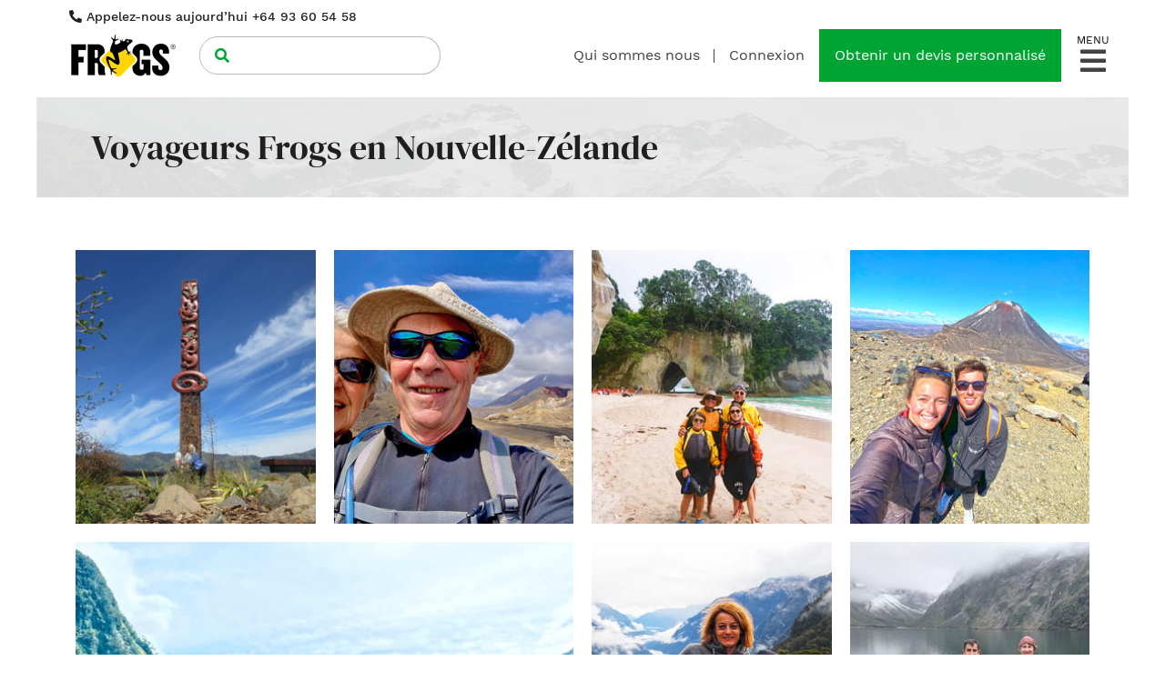

--- FILE ---
content_type: text/html; charset=utf-8
request_url: https://www.frogs-in-nz.com/Album-Voyages/Voyageurs-Frogs-en-Nouvelle-Zelande/(offset)/27
body_size: 8618
content:
<!doctype html>
<html class="no-js" lang="fr-FR">
<head>
    <meta charset="utf-8">
    
                                
    
    
                    
                <title>Voyageurs Frogs en Nouvelle-Zélande - Agence locale Frogs</title>

    <meta name="viewport" content="width=device-width, initial-scale=1">
            <meta name="description" content="Frogs-in-NZ, agence de voyage sp&eacute;cialis&eacute;e sur la Nouvelle-Z&eacute;lande, circuits et camping-cars, guides de voyage, informations pratiques, actualit&eacute;s, forum et petites annonces - mais aussi location de voiture et de r&eacute;servation d'h&ocirc;tels." />
        <meta name="keywords" content="Voyage nouvelle zelande, Nouvelle zelande voyage, Voyage nouvelle z&eacute;lande, Location voiture nouvelle zelande, Hotel nouvelle zelande" />
    <meta name="author" content="Frogs-in-nz.com" />
    <meta name="copyright" content="Frogs-in-NZ Ltd" />
    <meta name="p:domain_verify" content="607f766fb91f2be792ee48c347932565"/>

        
    <!-- Google Consent Mode -->
    <script data-cookieconsent="ignore">
        window.dataLayer = window.dataLayer || [];
        function gtag() {
            dataLayer.push(arguments)
        }
        gtag("consent", "default", {
            ad_personalization: "denied",
            ad_storage: "denied",
            ad_user_data: "denied",
            analytics_storage: "denied",
            functionality_storage: "denied",
            personalization_storage: "denied",
            security_storage: "granted",
            wait_for_update: 500
        });
        gtag("set", "ads_data_redaction", true);
        gtag("set", "url_passthrough", true);
    </script>
    <!-- End Google Consent Mode-->
    
            
        <!-- Google Tag Manager -->
        <script data-cookieconsent="ignore">(function(w,d,s,l,i){w[l]=w[l]||[];w[l].push({'gtm.start':
        new Date().getTime(),event:'gtm.js'});var f=d.getElementsByTagName(s)[0],
        j=d.createElement(s),dl=l!='dataLayer'?'&l='+l:'';j.async=true;j.src=
        'https://www.googletagmanager.com/gtm.js?id='+i+dl+ '&gtm_auth=AKXIXOkomfFm5b9PYA6DUw&gtm_preview=env-1&gtm_cookies_win=x';f.parentNode.insertBefore(j,f);
        })(window,document,'script','dataLayer','GTM-5W7QMD');</script>
        <!-- End Google Tag Manager -->
        
    
    
    <!-- Cookiebot CMP-->
    <script id="Cookiebot" src="https://consent.cookiebot.com/uc.js" data-cbid="1c5c74f8-b908-4a4c-91c1-cc528c311b06" data-blockingmode="auto" type="text/javascript"></script>
    <!-- End Cookiebot CMP -->

    <link rel="stylesheet" type="text/css" href="/var/ezwebin_site/cache/public/stylesheets/e78992c04616dc8bc818924b390127b4_all.css" />

    <script type="text/javascript" src="/var/ezwebin_site/cache/public/javascript/531d4e16417206ddf0cb520a2e1a0982.js" charset="utf-8"></script>


    <link rel="Shortcut icon" href="/extension/frogs/design/frogs_redesign/images/favicon.ico" type="image/x-icon" />

    
    </head>
<body>
            
        <!-- Google Tag Manager (noscript) -->
        <noscript><iframe src="https://www.googletagmanager.com/ns.html?id=GTM-5W7QMD&gtm_auth=AKXIXOkomfFm5b9PYA6DUw&gtm_preview=env-1&gtm_cookies_win=x"
        height="0" width="0" style="display:none;visibility:hidden"></iframe></noscript>
        <!-- End Google Tag Manager (noscript) -->
        
    
        <div class="header-menu container mt-2 px-1">
    <div class="navbar-top text-center text-lg-left mx-lg-2 pl-lg-4">
        <i class="fas fa-phone-alt"></i> Appelez-nous aujourd&rsquo;hui +64 93 60 54 58
    </div>
    <nav class="navbar navbar-expand-lg navbar-light">
        <a class="navbar-brand ml-0 ml-lg-4" href="/">
            <img class="logo-footer" src="/extension/frogs/design/frogs_redesign/images/logo-header.png">
        </a>

        <a class="ml-auto d-block d-lg-none mobile-search-btn" href="/content/search?sa=Voyages" title="Chercher"><i class="fas fa-search text-primary"></i><span class="sr-only">Chercher</span></a>

        <form action="/content/search" method="GET" class="form-inline d-none d-lg-block">
            <input type="hidden" name="sa" value="Voyages">
            <div class="input-group">
                <div class="input-group-prepend">
                    <div class="input-group-text" id="basic-addon1"><i class="fas fa-search ml-1 text-primary"></i></div>
                </div>
                <input type="submit" class="d-none" tabindex="-1" />
                <input type="text" name="SearchText" class="form-control" placeholder="" aria-label="" aria-describedby="basic-addon1">
            </div>
        </form>

        <div class="ml-auto d-none d-lg-flex">
            <ul class="navbar-nav align-items-center">
                                    <li class="nav-item">
                                                    <a class="nav-link rline p-3" href="/La-passion-a-votre-service-depuis-2001">Qui sommes nous</a>
                                            </li>
                    <li class="nav-item">
                        <a class="nav-link p-3" href="/user/login">Connexion</a>
                    </li>
                                                                            <li class="nav-item">
                            <a class="btn btn-primary text-white my-2 my-sm-0 p-3" href="https://ac208.infusionsoft.com/app/page/devis-general">Obtenir un devis personnalisé</a>
                        </li>
                                                </ul>
        </div>

            
<div class="collapse d-flex" id="navbarSupportedContent">
    <div class="dropdown dropdown-header-menu">
        <button class="dropdown-button p-3 text-center" type="button" id="dropdownMenu2" data-toggle="dropdown" aria-haspopup="true" aria-expanded="false">
            <i class="fas fa-bars"></i>
            <i class="fas fa-times"></i>
        </button>
        <div class="dropdown-menu dropdown-menu-right" aria-labelledby="dropdownMenu2">

            
            <div class="d-xs-block d-lg-none mx-3 mb-3">
                                    <a href="/user/login" class="d-block mb-4">Connexion</a>
                            </div>
                            <div class="row no-gutters justify-content-center justify-content-lg-between" id="MainMenuContent">
                                                                <div class="col-12 col-lg-3 px-2">
                                                                                                                                                                
                                                                            <h4 class="top-bar collapsed inner-collapse-btn mb-0 pb-2" data-toggle="collapse" data-target="#collapse-menu-1-1" role="button" aria-expanded="false" aria-controls="collapse-menu-1-1">
                                            Circuits en voiture                                            <i class="fas fa-chevron-right float-right"></i>
                                            <i class="fas fa-chevron-down float-right"></i>
                                        </h4>
                                                                                                                <div class="collapse only-mobile" id="collapse-menu-1-1">
                                                                                                                                                                                                                                                
                                                                                                    <a href="/Votre-agence-locale-francaise-en-Nouvelle-Zelande" class="h5 mt-1">Votre circuit à la carte</a>
                                                                                                                                                                                                                                                                                                                                                
                                                                                                    <a href="/Nos-voyages/Circuits-en-Nouvelle-Zelande/A-theme/Circuit-Seigneur-des-Anneaux" class="h5 mt-1">Circuit Seigneur des Anneaux</a>
                                                                                                                                                                                                                                                                                                                                                
                                                                                                    <a href="/Nos-voyages/Circuits-en-Nouvelle-Zelande/A-theme/Voyage-de-noces-en-Nouvelle-Zelande" class="h5 mt-1">Circuit voyage de Noces</a>
                                                                                                                                                                                                                                                                                                                                                
                                                                                                    <a href="/Nos-voyages/Circuits-en-Nouvelle-Zelande/Selon-la-duree/21-jours-Circuit-complet-de-Nouvelle-Zelande" class="h5 mt-1">Circuit classique 3 semaines</a>
                                                                                                                                                                                                                                                                                                                                                
                                                                                                    <a href="/Nos-voyages/Circuits-en-Nouvelle-Zelande/Selon-la-duree/15-jours-Circuit-Express-2-iles-en-Nouvelle-Zelande" class="h5 mt-1">Circuit express 2 semaines</a>
                                                                                                                                                                                                                                                                                                                                                
                                                                                                    <a href="/Nos-voyages/Circuits-en-Nouvelle-Zelande/Selon-la-duree/20-jours-Circuit-ile-du-Nord-en-Nouvelle-Zelande" class="h5 mt-1">Circuit 3 semaines île du Nord</a>
                                                                                                                                                                                                                                                                                                                                                
                                                                                                    <a href="/Nos-voyages/Circuits-en-Nouvelle-Zelande/Selon-la-duree/15-jours-Circuit-ile-du-Sud-en-Nouvelle-Zelande" class="h5 mt-1">Circuit 2 semaines île du Sud</a>
                                                                                                                                                                                                                                                                                                                                                
                                                                                                    <a href="/Nos-voyages/Circuits-en-Nouvelle-Zelande/Avec-des-enfants/Voyage-en-famille-en-Nouvelle-Zelande" class="h5 mt-1">Circuit avec des enfants</a>
                                                                                                                                                                                                                                                                                                                                                
                                                                                                    <a href="/Nos-voyages/Circuits-en-Nouvelle-Zelande/Selon-la-duree/24-jours-Nord-en-voiture-Sud-en-camping-car" class="h5 mt-1">Circuit voiture + camping-car</a>
                                                                                                                                                                                    </div>
                                                                                                                        </div>
                                            <div class="col-12 col-lg-3 px-2">
                                                                                                                                                                
                                                                            <h4 class="top-bar collapsed inner-collapse-btn mb-0 pb-2" data-toggle="collapse" data-target="#collapse-menu-2-1" role="button" aria-expanded="false" aria-controls="collapse-menu-2-1">
                                            Camping-car &amp; van                                            <i class="fas fa-chevron-right float-right"></i>
                                            <i class="fas fa-chevron-down float-right"></i>
                                        </h4>
                                                                                                                <div class="collapse only-mobile" id="collapse-menu-2-1">
                                                                                                                                                                                                                                                
                                                                                                    <a href="/Nos-voyages/Location-de-camping-cars-ou-VR-en-Nouvelle-Zelande" class="h5 mt-1">Louer un camping-car</a>
                                                                                                                                                                                                                                                                                                                                                
                                                                                                    <a href="/Nos-voyages/Location-de-van-en-Nouvelle-Zelande" class="h5 mt-1">Louer un van</a>
                                                                                                                                                                                                                                                                                                                                                
                                                                                                    <a href="/Infos-voyageurs/Guide-pratique-du-voyage-en-Nouvelle-Zelande/Guide-du-voyage-en-camping-car-en-Nouvelle-Zelande" class="h5 mt-1">Guide du voyage en camping-car</a>
                                                                                                                                                                                                                                                                                                                                                
                                                                                                    <a href="/Nos-voyages/Location-de-camping-cars-ou-VR-en-Nouvelle-Zelande/Campings-de-Nouvelle-Zelande" class="h5 mt-1">Guide des campings</a>
                                                                                                                                                                                    </div>
                                                                                                                                            
                                                                            <h4 class="top-bar collapsed inner-collapse-btn mb-0 mt-lg-3 pb-2" data-toggle="collapse" data-target="#collapse-menu-2-2" role="button" aria-expanded="false" aria-controls="collapse-menu-2-2">
                                            Activités &amp; Hébergements                                            <i class="fas fa-chevron-right float-right"></i>
                                            <i class="fas fa-chevron-down float-right"></i>
                                        </h4>
                                                                                                                <div class="collapse only-mobile" id="collapse-menu-2-2">
                                                                                                                                                                                                                                                
                                                                                                    <a href="/Nos-voyages/Activites-incontournables-en-Nouvelle-Zelande" class="h5 mt-1">Top 80 des activités de NZ</a>
                                                                                                                                                                                                                                                                                                                                                
                                                                                                    <a href="/Nos-voyages/Les-types-d-hebergements-en-Nouvelle-Zelande" class="h5 mt-1">Types d'hébergements Frogs</a>
                                                                                                                                                                                                                                                                                                                                                
                                                                                                    <a href="/Nos-voyages/Location-de-voitures-en-Nouvelle-Zelande" class="h5 mt-1">Location de voiture</a>
                                                                                                                                                                                    </div>
                                                                                                                        </div>
                                            <div class="col-12 col-lg-3 px-2">
                                                                                                                                                                
                                                                            <h4 class="top-bar collapsed inner-collapse-btn mb-0 pb-2" data-toggle="collapse" data-target="#collapse-menu-3-1" role="button" aria-expanded="false" aria-controls="collapse-menu-3-1">
                                            Le guide complet                                            <i class="fas fa-chevron-right float-right"></i>
                                            <i class="fas fa-chevron-down float-right"></i>
                                        </h4>
                                                                                                                <div class="collapse only-mobile" id="collapse-menu-3-1">
                                                                                                                                                                                                                                                
                                                                                                    <a href="/Infos-voyageurs/Guide-pratique-du-voyage-en-Nouvelle-Zelande" class="h5 mt-1">Tout savoir sur un voyage</a>
                                                                                                                                                                                                                                                                                                                                                
                                                                                                    <a href="/pvt/Services-arrivee/Comment-payer-en-Nouvelle-Zelande" class="h5 mt-1">Carte bancaire pour voyageurs</a>
                                                                                                                                                                                                                                                                                                                                                
                                                                                                    <a href="/Nos-voyages/Avion-Ferry-Train-en-Nouvelle-Zelande" class="h5 mt-1">Avion, ferry et train </a>
                                                                                                                                                                                    </div>
                                                                                                                                            
                                                                            <h4 class="top-bar collapsed inner-collapse-btn mb-0 mt-lg-3 pb-2" data-toggle="collapse" data-target="#collapse-menu-3-2" role="button" aria-expanded="false" aria-controls="collapse-menu-3-2">
                                            Avec des enfants                                            <i class="fas fa-chevron-right float-right"></i>
                                            <i class="fas fa-chevron-down float-right"></i>
                                        </h4>
                                                                                                                <div class="collapse only-mobile" id="collapse-menu-3-2">
                                                                                                                                                                                                                                                
                                                                                                    <a href="/Infos-voyageurs/Guide-pratique-du-voyage-en-Nouvelle-Zelande/Guide-du-sejour-en-famille-en-Nouvelle-Zelande" class="h5 mt-1">Guide séjour en famille</a>
                                                                                                                                                                                                                                                                                                                                                
                                                                                                    <a href="/Nos-voyages/Circuits-en-Nouvelle-Zelande/Avec-des-enfants/Activites-de-Nouvelle-Zelande-avec-des-enfants" class="h5 mt-1">Activités avec des enfants</a>
                                                                                                                                                                                    </div>
                                                                                                                                                                                                                        
                                                                            <h4 class="top-bar mb-0 mt-lg-3 pb-2">
                                            <a href="https://www.frogs-in-nz.com/blog/">Notre blog</a>                                        </h4>
                                                                                                                                                            </div>
                                            <div class="col-12 col-lg-3 px-2">
                                                                                                                                                                                                                                            
                                                                            <h4 class="top-bar collapsed inner-collapse-btn mb-0 pb-2" data-toggle="collapse" data-target="#collapse-menu-4-1" role="button" aria-expanded="false" aria-controls="collapse-menu-4-1">
                                            <a href="/pvt">Assurance &amp; traduction</a>                                            <i class="fas fa-chevron-right float-right"></i>
                                            <i class="fas fa-chevron-down float-right"></i>
                                        </h4>
                                                                                                                <div class="collapse only-mobile" id="collapse-menu-4-1">
                                                                                                                                                                                                                                                
                                                                                                    <a href="/Infos-voyageurs/Guide-pratique-du-voyage-en-Nouvelle-Zelande/Assurance-Voyage-Nouvelle-Zelande" class="h5 mt-1">Assurance voyage-annulation</a>
                                                                                                                                                                                                                                                                                                                                                
                                                                                                    <a href="/pvt/Assurances2/Assurance-auto-et-van-Nouvelle-Zelande" class="h5 mt-1">Assurance Auto</a>
                                                                                                                                                                                                                                                                                                                                                
                                                                                                    <a href="/pvt/Services-arrivee/Traduction-du-permis-de-conduire-pour-la-Nouvelle-Zelande" class="h5 mt-1">Traduction de permis</a>
                                                                                                                                                                                                                                                                                                                                                
                                                                                                    <a href="/pvt/Assurances2/Car-and-van-Insurance-New-Zealand" class="h5 mt-1">Car insurance</a>
                                                                                                                                                                                    </div>
                                                                                                                                            
                                                                            <h4 class="top-bar collapsed inner-collapse-btn mb-0 mt-lg-3 pb-2" data-toggle="collapse" data-target="#collapse-menu-4-2" role="button" aria-expanded="false" aria-controls="collapse-menu-4-2">
                                            Notre agence                                            <i class="fas fa-chevron-right float-right"></i>
                                            <i class="fas fa-chevron-down float-right"></i>
                                        </h4>
                                                                                                                <div class="collapse only-mobile" id="collapse-menu-4-2">
                                                                                                                                                                                                                                                
                                                                                                    <a href="/La-passion-a-votre-service-depuis-2001" class="h5 mt-1">Rencontrez l'équipe</a>
                                                                                                                                                                                                                                                                                                                                                
                                                                                                    <a href="/L-equipe-des-Frogs/Nos-voyageurs-temoignent" class="h5 mt-1">Nos voyageurs témoignent</a>
                                                                                                                                                                                                                                                                                                                                                
                                                                                                    <a href="/Album-Voyages/Voyageurs-Frogs-en-Nouvelle-Zelande" class="h5 mt-1">Nos voyageurs en photo</a>
                                                                                                                                                                                                                                                                                                                                                
                                                                                                    <a href="/L-equipe-des-Frogs/Emploi-chez-Frogs" class="h5 mt-1">Emploi chez Frogs</a>
                                                                                                                                                                                                                                                                                                                                                
                                                                                                    <a href="/Nous-contacter-pour-un-voyage-en-Nouvelle-Zelande" class="h5 mt-1">Nous contacter</a>
                                                                                                                                                                                    </div>
                                                                                                                        </div>
                                    </div>
                    </div>
    </div>
</div>
    </nav>
                        <div class="d-xs-block d-lg-none mx-1 mb-2 text-center">
                <a class="btn btn-block btn-primary" href="https://ac208.infusionsoft.com/app/page/devis-general">Obtenir un devis personnalisé</a>
            </div>
            </div>    


<div class="forum-title container d-flex align-items-start justify-content-center flex-column">
    <h1 class="m-0">Voyageurs Frogs en Nouvelle-Zélande</h1>
</div>

<div class="gallery container my-2 my-lg-5 px-2 px-lg-5">

                    
        
                                <div class="row">
                
                    <div class="box-img col-3 debug-border">
                <div class="overlay-text text-center p-2">
                    <div>Christophe et Irma à Akaroa</div>
                </div>
                <a href="/var/ezwebin_site/storage/images/album-voyages/voyageurs-frogs-en-nouvelle-zelande/christophe-et-irma-a-akaroa/1342719-1-fre-FR/Christophe-et-Irma-a-Akaroa_modal.jpg" data-group="gallery" data-modaal-desc="Christophe et Irma à Akaroa" class="stretched-link">
                    

                
    
                                                        
    
                
    
    
    
        
                                                    
                                                                                
                                    
                                                                                
                                                                                
                                    
                                    
                    <img
                                        class="card-img d-block lazyload "
                    data-srcset="/var/ezwebin_site/storage/images/album-voyages/voyageurs-frogs-en-nouvelle-zelande/christophe-et-irma-a-akaroa/1342719-1-fre-FR/Christophe-et-Irma-a-Akaroa_gallery_thumb_small_mob.jpg 167w,/var/ezwebin_site/storage/images/album-voyages/voyageurs-frogs-en-nouvelle-zelande/christophe-et-irma-a-akaroa/1342719-1-fre-FR/Christophe-et-Irma-a-Akaroa_gallery_thumb_small.jpg 261w"
                    data-sizes="auto"
                    alt="Christophe et Irma à Akaroa"
            />
            
                    </a>
            </div>
                                            
        
                
                    <div class="box-img col-3 debug-border">
                <div class="overlay-text text-center p-2">
                    <div>Bertrand et Annick sur le Tongariro Crossing</div>
                </div>
                <a href="/var/ezwebin_site/storage/images/album-voyages/voyageurs-frogs-en-nouvelle-zelande/bertrand-et-annick-sur-le-tongariro-crossing/1342702-1-fre-FR/Bertrand-et-Annick-sur-le-Tongariro-Crossing_modal.jpg" data-group="gallery" data-modaal-desc="Bertrand et Annick sur le Tongariro Crossing" class="stretched-link">
                    

                
    
                                                        
    
                
    
    
    
        
                                                    
                                                                                
                                    
                                                                                
                                                                                
                                    
                                    
                    <img
                                        class="card-img d-block lazyload "
                    data-srcset="/var/ezwebin_site/storage/images/album-voyages/voyageurs-frogs-en-nouvelle-zelande/bertrand-et-annick-sur-le-tongariro-crossing/1342702-1-fre-FR/Bertrand-et-Annick-sur-le-Tongariro-Crossing_gallery_thumb_small_mob.jpg 167w,/var/ezwebin_site/storage/images/album-voyages/voyageurs-frogs-en-nouvelle-zelande/bertrand-et-annick-sur-le-tongariro-crossing/1342702-1-fre-FR/Bertrand-et-Annick-sur-le-Tongariro-Crossing_gallery_thumb_small.jpg 261w"
                    data-sizes="auto"
                    alt="Clients Frogs sur Tongariro Crossing"
            />
            
                    </a>
            </div>
                                            
        
                
                    <div class="box-img col-3 debug-border">
                <div class="overlay-text text-center p-2">
                    <div>Carole, Pascal, Brigitte et Patrice à Cathedral Cove</div>
                </div>
                <a href="/var/ezwebin_site/storage/images/album-voyages/voyageurs-frogs-en-nouvelle-zelande/carole-pascal-brigitte-et-patrice-a-cathedral-cove/1342641-1-fre-FR/Carole-Pascal-Brigitte-et-Patrice-a-Cathedral-Cove_modal.jpg" data-group="gallery" data-modaal-desc="Carole, Pascal, Brigitte et Patrice à Cathedral Cove" class="stretched-link">
                    

                
    
                                                        
    
                
    
    
    
        
                                                    
                                                                                
                                    
                                                                                
                                                                                
                                    
                                    
                    <img
                                        class="card-img d-block lazyload "
                    data-srcset="/var/ezwebin_site/storage/images/album-voyages/voyageurs-frogs-en-nouvelle-zelande/carole-pascal-brigitte-et-patrice-a-cathedral-cove/1342641-1-fre-FR/Carole-Pascal-Brigitte-et-Patrice-a-Cathedral-Cove_gallery_thumb_small_mob.jpg 167w,/var/ezwebin_site/storage/images/album-voyages/voyageurs-frogs-en-nouvelle-zelande/carole-pascal-brigitte-et-patrice-a-cathedral-cove/1342641-1-fre-FR/Carole-Pascal-Brigitte-et-Patrice-a-Cathedral-Cove_gallery_thumb_small.jpg 261w"
                    data-sizes="auto"
                    alt="Carole, Pascal, Brigitte et Patrice à Cathedral Cove"
            />
            
                    </a>
            </div>
                                            
        
                
                    <div class="box-img col-3 debug-border">
                <div class="overlay-text text-center p-2">
                    <div>Capucine et son compagnon à la montagne du Destin</div>
                </div>
                <a href="/var/ezwebin_site/storage/images/album-voyages/voyageurs-frogs-en-nouvelle-zelande/capucine-et-son-compagnon-a-la-montagne-du-destin/1342604-1-fre-FR/Capucine-et-son-compagnon-a-la-montagne-du-Destin_modal.jpg" data-group="gallery" data-modaal-desc="Capucine et son compagnon à la montagne du Destin" class="stretched-link">
                    

                
    
                                                        
    
                
    
    
    
        
                                                    
                                                                                
                                    
                                                                                
                                                                                
                                    
                                    
                    <img
                                        class="card-img d-block lazyload "
                    data-srcset="/var/ezwebin_site/storage/images/album-voyages/voyageurs-frogs-en-nouvelle-zelande/capucine-et-son-compagnon-a-la-montagne-du-destin/1342604-1-fre-FR/Capucine-et-son-compagnon-a-la-montagne-du-Destin_gallery_thumb_small_mob.jpg 167w,/var/ezwebin_site/storage/images/album-voyages/voyageurs-frogs-en-nouvelle-zelande/capucine-et-son-compagnon-a-la-montagne-du-destin/1342604-1-fre-FR/Capucine-et-son-compagnon-a-la-montagne-du-Destin_gallery_thumb_small.jpg 261w"
                    data-sizes="auto"
                    alt="Client Frogs-in-NZ "
            />
            
                    </a>
            </div>
                                            
        
                
                            </div>
            
                        <div class="row">
                <div class="box-img col-12 col-lg-6 debug-border">
                    <div class="overlay-text text-center p-2">
                        <div>Mathieu et Hervé à Milford Sound</div>
                    </div>
                    <a href="/var/ezwebin_site/storage/images/album-voyages/voyageurs-frogs-en-nouvelle-zelande/mathieu-et-herve-a-milford-sound/1342175-1-fre-FR/Mathieu-et-Herve-a-Milford-Sound_modal.jpg" data-group="gallery" data-modaal-desc="Mathieu et Hervé à Milford Sound" class="stretched-link">
                        

                
    
                                                                    
                
                
    
    
    
                    
                            <img class="card-img d-block lazyload "  data-src="/var/ezwebin_site/storage/images/album-voyages/voyageurs-frogs-en-nouvelle-zelande/mathieu-et-herve-a-milford-sound/1342175-1-fre-FR/Mathieu-et-Herve-a-Milford-Sound_gallery_thumb_big.jpg" alt="Voyageur Nouvelle-Zélande" />
                    
        
    
                        </a>
                </div>

                                                        <div class="col-12 col-lg-6 debug-border">
                        <div class="row">
                                                    
        
                
                                    <div class="box-img col-3 col-lg-6 debug-border">
                <div class="overlay-text text-center p-2">
                    <div>Djia et Célia sur la route de Milford Sound</div>
                </div>
                <a href="/var/ezwebin_site/storage/images/album-voyages/voyageurs-frogs-en-nouvelle-zelande/djia-et-celia-sur-la-route-de-milford-sound/1342054-1-fre-FR/Djia-et-Celia-sur-la-route-de-Milford-Sound_modal.jpg" data-group="gallery" data-modaal-desc="Djia et Célia sur la route de Milford Sound" class="stretched-link">
                    

                
    
                                                        
    
                
    
    
    
        
                                                    
                                                                                
                                    
                                                                                
                                                                                
                                    
                                    
                    <img
                                        class="card-img d-block lazyload "
                    data-srcset="/var/ezwebin_site/storage/images/album-voyages/voyageurs-frogs-en-nouvelle-zelande/djia-et-celia-sur-la-route-de-milford-sound/1342054-1-fre-FR/Djia-et-Celia-sur-la-route-de-Milford-Sound_gallery_thumb_small_mob.jpg 167w,/var/ezwebin_site/storage/images/album-voyages/voyageurs-frogs-en-nouvelle-zelande/djia-et-celia-sur-la-route-de-milford-sound/1342054-1-fre-FR/Djia-et-Celia-sur-la-route-de-Milford-Sound_gallery_thumb_small.jpg 261w"
                    data-sizes="auto"
                    alt="Celia voyage Nouvelle-Zélande"
            />
            
                    </a>
            </div>
                            
        
                
                                    <div class="box-img col-3 col-lg-6 debug-border">
                <div class="overlay-text text-center p-2">
                    <div>Patrice et Jocelyne à Key Summit</div>
                </div>
                <a href="/var/ezwebin_site/storage/images/album-voyages/voyageurs-frogs-en-nouvelle-zelande/patrice-et-jocelyne-a-key-summit/1341280-1-fre-FR/Patrice-et-Jocelyne-a-Key-Summit_modal.jpg" data-group="gallery" data-modaal-desc="Patrice et Jocelyne à Key Summit" class="stretched-link">
                    

                
    
                                                        
    
                
    
    
    
        
                                                    
                                                                                
                                    
                                                                                
                                                                                
                                    
                                    
                    <img
                                        class="card-img d-block lazyload "
                    data-srcset="/var/ezwebin_site/storage/images/album-voyages/voyageurs-frogs-en-nouvelle-zelande/patrice-et-jocelyne-a-key-summit/1341280-1-fre-FR/Patrice-et-Jocelyne-a-Key-Summit_gallery_thumb_small_mob.jpg 167w,/var/ezwebin_site/storage/images/album-voyages/voyageurs-frogs-en-nouvelle-zelande/patrice-et-jocelyne-a-key-summit/1341280-1-fre-FR/Patrice-et-Jocelyne-a-Key-Summit_gallery_thumb_small.jpg 261w"
                    data-sizes="auto"
                    alt="Voyageurs Nouvelle Zelande"
            />
            
                    </a>
            </div>
                            
        
                
                                    <div class="box-img col-3 col-lg-6 debug-border">
                <div class="overlay-text text-center p-2">
                    <div>Ingrid et son amie à Akaroa</div>
                </div>
                <a href="/var/ezwebin_site/storage/images/album-voyages/voyageurs-frogs-en-nouvelle-zelande/ingrid-et-son-amie-a-akaroa/1341276-1-fre-FR/Ingrid-et-son-amie-a-Akaroa_modal.jpg" data-group="gallery" data-modaal-desc="Ingrid et son amie à Akaroa" class="stretched-link">
                    

                
    
                                                        
    
                
    
    
    
        
                                                    
                                                                                
                                    
                                                                                
                                                                                
                                    
                                    
                    <img
                                        class="card-img d-block lazyload "
                    data-srcset="/var/ezwebin_site/storage/images/album-voyages/voyageurs-frogs-en-nouvelle-zelande/ingrid-et-son-amie-a-akaroa/1341276-1-fre-FR/Ingrid-et-son-amie-a-Akaroa_gallery_thumb_small_mob.jpg 167w,/var/ezwebin_site/storage/images/album-voyages/voyageurs-frogs-en-nouvelle-zelande/ingrid-et-son-amie-a-akaroa/1341276-1-fre-FR/Ingrid-et-son-amie-a-Akaroa_gallery_thumb_small.jpg 261w"
                    data-sizes="auto"
                    alt="Voyages Nouvelle Zélande"
            />
            
                    </a>
            </div>
                            
        
                
                                    <div class="box-img col-3 col-lg-6 debug-border">
                <div class="overlay-text text-center p-2">
                    <div>Hélène et famille à Hobbiton</div>
                </div>
                <a href="/var/ezwebin_site/storage/images/album-voyages/voyageurs-frogs-en-nouvelle-zelande/helene-et-famille-a-hobbiton/1341179-1-fre-FR/Helene-et-famille-a-Hobbiton_modal.jpg" data-group="gallery" data-modaal-desc="Hélène et famille à Hobbiton" class="stretched-link">
                    

                
    
                                                        
    
                
    
    
    
        
                                                    
                                                                                
                                    
                                                                                
                                                                                
                                    
                                    
                    <img
                                        class="card-img d-block lazyload "
                    data-srcset="/var/ezwebin_site/storage/images/album-voyages/voyageurs-frogs-en-nouvelle-zelande/helene-et-famille-a-hobbiton/1341179-1-fre-FR/Helene-et-famille-a-Hobbiton_gallery_thumb_small_mob.jpg 167w,/var/ezwebin_site/storage/images/album-voyages/voyageurs-frogs-en-nouvelle-zelande/helene-et-famille-a-hobbiton/1341179-1-fre-FR/Helene-et-famille-a-Hobbiton_gallery_thumb_small.jpg 261w"
                    data-sizes="auto"
                    alt="Voyageurs à Hobbiton NZ"
            />
            
                    </a>
            </div>
                                            </div>
                            </div>
                            </div>
            
                                            
        
                                <div class="row">
                
                    <div class="box-img col-3 debug-border">
                <div class="overlay-text text-center p-2">
                    <div>Nathalie dans le Fiordland</div>
                </div>
                <a href="/var/ezwebin_site/storage/images/album-voyages/voyageurs-frogs-en-nouvelle-zelande/nathalie-dans-le-fiordland/1341175-1-fre-FR/Nathalie-dans-le-Fiordland_modal.jpg" data-group="gallery" data-modaal-desc="Nathalie dans le Fiordland" class="stretched-link">
                    

                
    
                                                        
    
                
    
    
    
        
                                                    
                                                                                
                                    
                                                                                
                                                                                
                                    
                                    
                    <img
                                        class="card-img d-block lazyload "
                    data-srcset="/var/ezwebin_site/storage/images/album-voyages/voyageurs-frogs-en-nouvelle-zelande/nathalie-dans-le-fiordland/1341175-1-fre-FR/Nathalie-dans-le-Fiordland_gallery_thumb_small_mob.jpg 167w,/var/ezwebin_site/storage/images/album-voyages/voyageurs-frogs-en-nouvelle-zelande/nathalie-dans-le-fiordland/1341175-1-fre-FR/Nathalie-dans-le-Fiordland_gallery_thumb_small.jpg 261w"
                    data-sizes="auto"
                    alt="Nathalie dans le Fiordland"
            />
            
                    </a>
            </div>
                                            
        
                
                    <div class="box-img col-3 debug-border">
                <div class="overlay-text text-center p-2">
                    <div>Clara et Manon à Milford Sound</div>
                </div>
                <a href="/var/ezwebin_site/storage/images/album-voyages/voyageurs-frogs-en-nouvelle-zelande/clara-et-manon-a-milford-sound/1341128-1-fre-FR/Clara-et-Manon-a-Milford-Sound_modal.jpg" data-group="gallery" data-modaal-desc="Clara et Manon à Milford Sound" class="stretched-link">
                    

                
    
                                                        
    
                
    
    
    
        
                                                    
                                                                                
                                    
                                                                                
                                                                                
                                    
                                    
                    <img
                                        class="card-img d-block lazyload "
                    data-srcset="/var/ezwebin_site/storage/images/album-voyages/voyageurs-frogs-en-nouvelle-zelande/clara-et-manon-a-milford-sound/1341128-1-fre-FR/Clara-et-Manon-a-Milford-Sound_gallery_thumb_small_mob.jpg 167w,/var/ezwebin_site/storage/images/album-voyages/voyageurs-frogs-en-nouvelle-zelande/clara-et-manon-a-milford-sound/1341128-1-fre-FR/Clara-et-Manon-a-Milford-Sound_gallery_thumb_small.jpg 261w"
                    data-sizes="auto"
                    alt="Clients voyages Milford Sound"
            />
            
                    </a>
            </div>
                                            
        
                
                    <div class="box-img col-3 debug-border">
                <div class="overlay-text text-center p-2">
                    <div>François en chute libre à Queenstown</div>
                </div>
                <a href="/var/ezwebin_site/storage/images/album-voyages/voyageurs-frogs-en-nouvelle-zelande/francois-en-chute-libre-a-queenstown/1341085-1-fre-FR/Francois-en-chute-libre-a-Queenstown_modal.jpg" data-group="gallery" data-modaal-desc="François en chute libre à Queenstown" class="stretched-link">
                    

                
    
                                                        
    
                
    
    
    
        
                                                    
                                                                                
                                    
                                                                                
                                                                                
                                    
                                    
                    <img
                                        class="card-img d-block lazyload "
                    data-srcset="/var/ezwebin_site/storage/images/album-voyages/voyageurs-frogs-en-nouvelle-zelande/francois-en-chute-libre-a-queenstown/1341085-1-fre-FR/Francois-en-chute-libre-a-Queenstown_gallery_thumb_small_mob.jpg 167w,/var/ezwebin_site/storage/images/album-voyages/voyageurs-frogs-en-nouvelle-zelande/francois-en-chute-libre-a-queenstown/1341085-1-fre-FR/Francois-en-chute-libre-a-Queenstown_gallery_thumb_small.jpg 261w"
                    data-sizes="auto"
                    alt="Client chute libre Nouvelle zelande"
            />
            
                    </a>
            </div>
                                            
        
                
                    <div class="box-img col-3 debug-border">
                <div class="overlay-text text-center p-2">
                    <div>Laurence et Philippe au Cape Reinga</div>
                </div>
                <a href="/var/ezwebin_site/storage/images/album-voyages/voyageurs-frogs-en-nouvelle-zelande/laurence-et-philippe-au-cape-reinga/1341081-1-fre-FR/Laurence-et-Philippe-au-Cape-Reinga_modal.jpg" data-group="gallery" data-modaal-desc="Laurence et Philippe au Cape Reinga" class="stretched-link">
                    

                
    
                                                        
    
                
    
    
    
        
                                                    
                                                                                
                                    
                                                                                
                                                                                
                                    
                                    
                    <img
                                        class="card-img d-block lazyload "
                    data-srcset="/var/ezwebin_site/storage/images/album-voyages/voyageurs-frogs-en-nouvelle-zelande/laurence-et-philippe-au-cape-reinga/1341081-1-fre-FR/Laurence-et-Philippe-au-Cape-Reinga_gallery_thumb_small_mob.jpg 167w,/var/ezwebin_site/storage/images/album-voyages/voyageurs-frogs-en-nouvelle-zelande/laurence-et-philippe-au-cape-reinga/1341081-1-fre-FR/Laurence-et-Philippe-au-Cape-Reinga_gallery_thumb_small.jpg 261w"
                    data-sizes="auto"
                    alt="Voyageurs Nouvelle-Zélande Frogs"
            />
            
                    </a>
            </div>
                                            
        
                
                            </div>
            
                        <div class="row">
                <div class="box-img col-12 col-lg-6 debug-border">
                    <div class="overlay-text text-center p-2">
                        <div>Elizabeth et Francis à Wanaka</div>
                    </div>
                    <a href="/var/ezwebin_site/storage/images/album-voyages/voyageurs-frogs-en-nouvelle-zelande/elizabeth-et-francis-a-wanaka/1340988-1-fre-FR/Elizabeth-et-Francis-a-Wanaka_modal.jpg" data-group="gallery" data-modaal-desc="Elizabeth et Francis à Wanaka" class="stretched-link">
                        

                
    
                                                                    
                
                
    
    
    
                    
                            <img class="card-img d-block lazyload "  data-src="/var/ezwebin_site/storage/images/album-voyages/voyageurs-frogs-en-nouvelle-zelande/elizabeth-et-francis-a-wanaka/1340988-1-fre-FR/Elizabeth-et-Francis-a-Wanaka_gallery_thumb_big.jpg" alt="Elizabeth et Francis à Wanaka" />
                    
        
    
                        </a>
                </div>

                                                        <div class="col-12 col-lg-6 debug-border">
                        <div class="row">
                                                    
        
                
                                    <div class="box-img col-3 col-lg-6 debug-border">
                <div class="overlay-text text-center p-2">
                    <div>Nathalie sur le lac Wanaka</div>
                </div>
                <a href="/var/ezwebin_site/storage/images/album-voyages/voyageurs-frogs-en-nouvelle-zelande/nathalie-sur-le-lac-wanaka/1340795-1-fre-FR/Nathalie-sur-le-lac-Wanaka_modal.jpg" data-group="gallery" data-modaal-desc="Nathalie sur le lac Wanaka" class="stretched-link">
                    

                
    
                                                        
    
                
    
    
    
        
                                                    
                                                                                
                                    
                                                                                
                                                                                
                                    
                                    
                    <img
                                        class="card-img d-block lazyload "
                    data-srcset="/var/ezwebin_site/storage/images/album-voyages/voyageurs-frogs-en-nouvelle-zelande/nathalie-sur-le-lac-wanaka/1340795-1-fre-FR/Nathalie-sur-le-lac-Wanaka_gallery_thumb_small_mob.jpg 167w,/var/ezwebin_site/storage/images/album-voyages/voyageurs-frogs-en-nouvelle-zelande/nathalie-sur-le-lac-wanaka/1340795-1-fre-FR/Nathalie-sur-le-lac-Wanaka_gallery_thumb_small.jpg 261w"
                    data-sizes="auto"
                    alt="Clients Frogs lac Wanaka"
            />
            
                    </a>
            </div>
                            
        
                
                                    <div class="box-img col-3 col-lg-6 debug-border">
                <div class="overlay-text text-center p-2">
                    <div>Laurence et Jacques sur le Mont Eden à Auckland</div>
                </div>
                <a href="/var/ezwebin_site/storage/images/album-voyages/voyageurs-frogs-en-nouvelle-zelande/laurence-et-jacques-sur-le-mont-eden-a-auckland/1340791-1-fre-FR/Laurence-et-Jacques-sur-le-Mont-Eden-a-Auckland_modal.jpg" data-group="gallery" data-modaal-desc="Laurence et Jacques sur le Mont Eden à Auckland" class="stretched-link">
                    

                
    
                                                        
    
                
    
    
    
        
                                                    
                                                                                
                                    
                                                                                
                                                                                
                                    
                                    
                    <img
                                        class="card-img d-block lazyload "
                    data-srcset="/var/ezwebin_site/storage/images/album-voyages/voyageurs-frogs-en-nouvelle-zelande/laurence-et-jacques-sur-le-mont-eden-a-auckland/1340791-1-fre-FR/Laurence-et-Jacques-sur-le-Mont-Eden-a-Auckland_gallery_thumb_small_mob.jpg 167w,/var/ezwebin_site/storage/images/album-voyages/voyageurs-frogs-en-nouvelle-zelande/laurence-et-jacques-sur-le-mont-eden-a-auckland/1340791-1-fre-FR/Laurence-et-Jacques-sur-le-Mont-Eden-a-Auckland_gallery_thumb_small.jpg 261w"
                    data-sizes="auto"
                    alt="Voyageurs Mont Eden"
            />
            
                    </a>
            </div>
                            
        
                
                                    <div class="box-img col-3 col-lg-6 debug-border">
                <div class="overlay-text text-center p-2">
                    <div>Josiane à Wairakei Hot Pools</div>
                </div>
                <a href="/var/ezwebin_site/storage/images/album-voyages/voyageurs-frogs-en-nouvelle-zelande/josiane-a-wairakei-hot-pools/1340553-1-fre-FR/Josiane-a-Wairakei-Hot-Pools_modal.jpg" data-group="gallery" data-modaal-desc="Josiane à Wairakei Hot Pools" class="stretched-link">
                    

                
    
                                                        
    
                
    
    
    
        
                                                    
                                                                                
                                    
                                                                                
                                                                                
                                    
                                    
                    <img
                                        class="card-img d-block lazyload "
                    data-srcset="/var/ezwebin_site/storage/images/album-voyages/voyageurs-frogs-en-nouvelle-zelande/josiane-a-wairakei-hot-pools/1340553-1-fre-FR/Josiane-a-Wairakei-Hot-Pools_gallery_thumb_small_mob.jpg 167w,/var/ezwebin_site/storage/images/album-voyages/voyageurs-frogs-en-nouvelle-zelande/josiane-a-wairakei-hot-pools/1340553-1-fre-FR/Josiane-a-Wairakei-Hot-Pools_gallery_thumb_small.jpg 261w"
                    data-sizes="auto"
                    alt="Josiane à Wairakei Hot Pools"
            />
            
                    </a>
            </div>
                            
        
                
                                    <div class="box-img col-3 col-lg-6 debug-border">
                <div class="overlay-text text-center p-2">
                    <div>Florence et Thierry sentier des Huka Falls</div>
                </div>
                <a href="/var/ezwebin_site/storage/images/album-voyages/voyageurs-frogs-en-nouvelle-zelande/florence-et-thierry-sentier-des-huka-falls/1340510-1-fre-FR/Florence-et-Thierry-sentier-des-Huka-Falls_modal.jpg" data-group="gallery" data-modaal-desc="Florence et Thierry sentier des Huka Falls" class="stretched-link">
                    

                
    
                                                        
    
                
    
    
    
        
                                                    
                                                                                
                                    
                                                                                
                                                                                
                                    
                                    
                    <img
                                        class="card-img d-block lazyload "
                    data-srcset="/var/ezwebin_site/storage/images/album-voyages/voyageurs-frogs-en-nouvelle-zelande/florence-et-thierry-sentier-des-huka-falls/1340510-1-fre-FR/Florence-et-Thierry-sentier-des-Huka-Falls_gallery_thumb_small_mob.jpg 167w,/var/ezwebin_site/storage/images/album-voyages/voyageurs-frogs-en-nouvelle-zelande/florence-et-thierry-sentier-des-huka-falls/1340510-1-fre-FR/Florence-et-Thierry-sentier-des-Huka-Falls_gallery_thumb_small.jpg 261w"
                    data-sizes="auto"
                    alt="Voyageurs aux Huka Falls"
            />
            
                    </a>
            </div>
                                            </div>
                            </div>
                            </div>
            
                                    
            <div class="row no-gutters py-5 px-0">
            

<nav aria-label="Page navigation" class="mx-auto">
    <ul class="pagination">

            
        <li class="page-item">
            <a class="page-link" href="/Album-Voyages/Voyageurs-Frogs-en-Nouvelle-Zelande/(offset)/18" aria-label="Previous">
                <span aria-hidden="true">&laquo;</span>
                <span class="sr-only">Previous</span>
            </a>
        </li>
        

    
    
                    <li class="page-item"><a class="page-link" href="/Album-Voyages/Voyageurs-Frogs-en-Nouvelle-Zelande">1</a></li>
                            <li class="page-item"><a class="page-link" href="/Album-Voyages/Voyageurs-Frogs-en-Nouvelle-Zelande/(offset)/18">2</a></li>
            
        
        <li class="page-item active"><a class="page-link" href="#">3</a></li>

    
                    <li class="page-item"><a class="page-link" href="/Album-Voyages/Voyageurs-Frogs-en-Nouvelle-Zelande/(offset)/54">4</a></li>
                            <li class="page-item"><a class="page-link" href="/Album-Voyages/Voyageurs-Frogs-en-Nouvelle-Zelande/(offset)/72">5</a></li>
                            <li class="page-item"><a class="page-link" href="/Album-Voyages/Voyageurs-Frogs-en-Nouvelle-Zelande/(offset)/90">6</a></li>
                            <li class="page-item"><a class="page-link" href="/Album-Voyages/Voyageurs-Frogs-en-Nouvelle-Zelande/(offset)/108">7</a></li>
            
                    
        <li class="page-item">...</li>
                
        <li class="page-item"><a class="page-link" href="/Album-Voyages/Voyageurs-Frogs-en-Nouvelle-Zelande/(offset)/432">25</a></li>
    
            
        <li class="page-item">
            <a class="page-link" href="/Album-Voyages/Voyageurs-Frogs-en-Nouvelle-Zelande/(offset)/54" aria-label="Next">
                <span aria-hidden="true">&raquo;</span>
                <span class="sr-only">Next</span>
            </a>
        </li>
        
    </ul>
</nav>        </div>
    </div>




            <footer class="container text-white mt-5">
        <div class="row no-gutters" id="FooterMenuContent">
            <div class="col-12 col-lg-3 px-2 px-lg-3">
                <a href="/"><img class="logo-footer d-none d-lg-block" src="/extension/frogs/design/frogs_redesign/images/logo-footer.png"></a>
                <h4 class="top-bar">CONTACT</h4>
                <h5 class="mt-3">NOUS JOINDRE</h5>
                <p>
                    +64 9360 5458<br>
                    0800 376 474 gratuit depuis la NZ
                </p>
                                    <p>Po Box 147179 Ponsonby<br>Auckland 1011</p>
                            </div>
                                        <div class="col-12 col-lg-3 px-2 px-lg-3">
                                                                                                                        
                                                            <h4 class="top-bar collapsed mb-0" data-toggle="collapse" href="#footer-menu-1-1" role="button" aria-expanded="false" aria-controls="footer-menu-1-1">Circuits en voiture                                    <i class="fas fa-chevron-right float-right"></i>
                                    <i class="fas fa-chevron-down float-right"></i>
                                </h4>
                            
                                                            <div class="collapse only-mobile" id="footer-menu-1-1">
                                                                                                                                                                                                        
                                                                                    <a href="/Votre-agence-locale-francaise-en-Nouvelle-Zelande" class="h5 mt-3">Votre voyage à la carte</a>
                                        
                                                                                                                                                                                                                                                
                                                                                    <a href="/Nos-voyages/Circuits-en-Nouvelle-Zelande/A-theme/Circuit-Seigneur-des-Anneaux" class="h5 mt-3">Circuit Seigneur des Anneaux</a>
                                        
                                                                                                                                                                                                                                                
                                                                                    <a href="/Nos-voyages/Circuits-en-Nouvelle-Zelande/Selon-la-duree/21-jours-Circuit-complet-de-Nouvelle-Zelande" class="h5 mt-3">Circuit 3 semaines</a>
                                        
                                                                                                                                                                                                                                                
                                                                                    <a href="/Nos-voyages/Circuits-en-Nouvelle-Zelande/Selon-la-duree/15-jours-Circuit-Express-2-iles-en-Nouvelle-Zelande" class="h5 mt-3">Circuit Express 2 semaines</a>
                                        
                                                                                                                                                                                                                                                
                                                                                    <a href="/Nos-voyages/Circuits-en-Nouvelle-Zelande/Avec-des-enfants/Voyage-en-famille-en-Nouvelle-Zelande" class="h5 mt-3">Circuit avec des enfants</a>
                                        
                                                                                                                                                                                                                                                
                                                                                    <a href="/Nos-voyages/Circuits-en-Nouvelle-Zelande/A-theme/Voyage-de-noces-en-Nouvelle-Zelande" class="h5 mt-3">Circuit Voyage de Noces</a>
                                        
                                                                                                            </div>
                                                                                                                                                                        
                                                            <h4 class="top-bar mb-0 mt-lg-3 pb-lg-2">
                                    <a href="/Votre-voyage-de-luxe-en-Nouvelle-Zelande">Voyages de luxe</a>                                </h4>
                            
                                                                                                                                                                        
                                                            <h4 class="top-bar mb-0 mt-lg-3 pb-lg-2">
                                    <a href="/Infos-voyageurs/Guide-pratique-du-voyage-en-Nouvelle-Zelande/Assurance-Voyage-Nouvelle-Zelande">Assurance voyage NZ</a>                                </h4>
                            
                                                                        
                                    </div>
                            <div class="col-12 col-lg-3 px-2 px-lg-3">
                                                                                                                        
                                                            <h4 class="top-bar collapsed mb-0" data-toggle="collapse" href="#footer-menu-2-1" role="button" aria-expanded="false" aria-controls="footer-menu-2-1">Location de véhicules                                    <i class="fas fa-chevron-right float-right"></i>
                                    <i class="fas fa-chevron-down float-right"></i>
                                </h4>
                            
                                                            <div class="collapse only-mobile" id="footer-menu-2-1">
                                                                                                                                                                                                        
                                                                                    <a href="/Nos-voyages/Location-de-camping-cars-ou-VR-en-Nouvelle-Zelande" class="h5 mt-3">Camping-car Nouvelle-Zélande</a>
                                        
                                                                                                                                                                                                                                                
                                                                                    <a href="/Nos-voyages/Location-de-van-en-Nouvelle-Zelande" class="h5 mt-3">Van en Nouvelle-Zélande</a>
                                        
                                                                                                                                                                                                                                                
                                                                                    <a href="/Nos-voyages/Location-de-camping-cars-ou-VR-en-Australie" class="h5 mt-3">Camping-car  Australie</a>
                                        
                                                                                                                                                                                                                                                
                                                                                    <a href="/Nos-voyages/Location-de-voitures-en-Nouvelle-Zelande" class="h5 mt-3">Voitures en Nouvelle-Zélande</a>
                                        
                                                                                                            </div>
                                                                                                                                                                        
                                                            <h4 class="top-bar mb-0 mt-lg-3 pb-lg-2">
                                    <a href="/Infos-voyageurs/Guide-pratique-du-voyage-en-Nouvelle-Zelande/Guide-du-voyage-en-camping-car-en-Nouvelle-Zelande">Guide du camping-car</a>                                </h4>
                            
                                                                                                                                                                        
                                                            <h4 class="top-bar mb-0 mt-lg-3 pb-lg-2">
                                    <a href="/Nos-voyages/Activites-incontournables-en-Nouvelle-Zelande">Top activités de NZ</a>                                </h4>
                            
                                                                                                                                                                        
                                                            <h4 class="top-bar mb-0 mt-lg-3 pb-lg-2">
                                    <a href="https://www.frogs-in-nz.com/blog/la-nouvelle-zelande-demande-aux-touristes-un-engagement-pour-lenvironnement/">Engagement Tiaki</a>                                </h4>
                            
                                                                        
                                    </div>
                            <div class="col-12 col-lg-3 px-2 px-lg-3">
                                                                                                                                                                                    
                                                            <h4 class="top-bar mb-0">
                                    <a href="/Nous-contacter-pour-un-voyage-en-Nouvelle-Zelande">Nous contacter</a>                                </h4>
                            
                                                                                                            
                                                            <h4 class="top-bar collapsed mb-0 mt-lg-3" data-toggle="collapse" href="#footer-menu-3-2" role="button" aria-expanded="false" aria-controls="footer-menu-3-2">À PROPOS                                    <i class="fas fa-chevron-right float-right"></i>
                                    <i class="fas fa-chevron-down float-right"></i>
                                </h4>
                            
                                                            <div class="collapse only-mobile" id="footer-menu-3-2">
                                                                                                                                                                                                        
                                                                                    <a href="/La-passion-a-votre-service-depuis-2001" class="h5 mt-3">Rencontrez l’équipe</a>
                                        
                                                                                                                                                                                                                                                
                                                                                    <a href="/L-experience-Frogs-de-preparation-de-votre-voyage" class="h5 mt-3">L'expérience Frogs</a>
                                        
                                                                                                                                                                                                                                                
                                                                                    <a href="/L-equipe-des-Frogs/Nos-voyageurs-temoignent" class="h5 mt-3">Nos clients témoignent</a>
                                        
                                                                                                                                                                                                                                                
                                                                                    <a href="https://ac208.infusionsoft.com/app/page/souscription-newsletter" class="h5 mt-3">S'abonner à notre newsletter</a>
                                        
                                                                                                            </div>
                                                                        
                                                                        <a href="https://www.frogs-in-nz.com/blog">
                                                    <h5 class="mt-4 mt-lg-5">NOTRE BLOG</h5>
                        </a>
                        <h5 class="mt-3">R&Eacute;SEAUX SOCIAUX</h5>
                        <a href="https://www.facebook.com/frogsinnz" title="Suivez Frogs sur Facebook" class="social-media-icon d-inline icon-facebook mr-3" /><i class="fab fa-facebook-square"></i></a>
                        <a href="https://www.instagram.com/frogs_in_nz/" title="Suivez Frogs sur Instagram" class="social-media-icon d-inline icon-instagram mr-3" /><i class="fab fa-instagram"></i></a>
                        <a href="https://www.youtube.com/channel/UCZrQ0o5dlplfQ9LEnG3KsGQ" title="Youtube" class="social-media-icon d-inline icon-youtube" /><i class="fab fa-youtube"></i></a>
                                                    <a href="/pvt">
                                <h5 class="mt-3">FROGS PVT</h5>
                            </a>
                                                            </div>
                    </div>
    </footer>
<div class="partners container pt-2 pb-4 pt-lg-4 pb-lg-4">
    <div class="row align-items-center px-2 px-lg-5">
        <div class="col-12 col-lg-3 px-lg-0">
            <h4 class="top-bar text-center text-lg-left">partenaires et institutions</h4>
        </div>
        <div class="col-12 col-lg-9 px-0">
            <div class="partner-logo d-inline-block text-center">
                <a href="https://www.newzealand.com/nz/plan/business/frogs-in-nz/" title="100% Pure New Zealand" target="_blank" rel="noopener"><img class="img-fluid" src="/extension/frogs/design/frogs_redesign/images/partner-03.png"></a>
            </div>
            <div class="partner-logo d-inline-block text-center">
                <a href="https://www.petitfute.com/v39253-auckland/c1122-voyage-transports/c747-tours-operateurs/58119-frogs-in-nz.html" title="Petit futé" target="_blank" rel="noopener"><img class="img-fluid" src="/extension/frogs/design/frogs_redesign/images/partner-05.png"></a>
            </div>
            <div class="partner-logo d-inline-block text-center">
                <a href="https://www.tianz.org.nz/" title="Tourism Association New Zealand" target="_blank" rel="noopener"><img class="img-fluid" src="/extension/frogs/design/frogs_redesign/images/partner-01.png"></a>
            </div>
            <div class="partner-logo d-inline-block text-center">
                <a href="/Infos-voyageurs/Guide-pratique-du-voyage-en-Nouvelle-Zelande/Minimisez-votre-impact-environnemental-avec-Frogs-Voyages" title="Trees for Transport"><img class="img-fluid" src="/extension/frogs/design/frogs_redesign/images/partner-02.png"></a>
            </div>
            <div class="partner-logo d-inline-block text-center">
                <a href="https://www.tiakinewzealand.com/" title="Tiaki - Care for New Zealand" target="_blank" rel="noopener"><img class="img-fluid" src="/extension/frogs/design/frogs_redesign/images/partner-06.png"></a>
            </div>
            <div class="partner-logo d-inline-block text-center">
                <a href="http://www.fnzcci.org.nz/" title="French New Zealand Chamber of Commerce" target="_blank" rel="noopener"><img class="img-fluid" src="/extension/frogs/design/frogs_redesign/images/partner-04.png"></a>
            </div>
        </div>
    </div>
</div>

<div class="credits-logo d-block d-lg-none py-2 py-lg-4 p-2 p-lg-5 text-center">
    <a href="/"><img class="logo-footer" src="/extension/frogs/design/frogs_redesign/images/logo-footer.png"></a>
</div>

<div class="credits container py-3 py-lg-4">
    <div class="row px-2 px-lg-5">
        <div class="col-12 col-lg-4 text-center text-lg-left px-0">&copy; Frogs-in-NZ Limited - Tous droits r&eacute;serv&eacute;s</div>
        <div class="col-12 col-lg-8 d-flex justify-content-center justify-content-lg-start px-1 px-lg-3">
                            <div class="link align-self-center"><a href="/Mentions-legales">Mentions l&eacute;gales</a></div>
                <div class="link align-self-center"><a href="/Nous-contacter-pour-un-voyage-en-Nouvelle-Zelande">Contact</a></div>
                <div class="link align-self-center"><a href="/L-equipe-des-Frogs/Nos-partenaires-francophones">Partenaires</a></div>
                    </div>
    </div>
</div></body>
</html>

--- FILE ---
content_type: text/css
request_url: https://www.frogs-in-nz.com/var/ezwebin_site/cache/public/stylesheets/e78992c04616dc8bc818924b390127b4_all.css
body_size: 44667
content:

@charset "UTF-8";:root {--blue:#007bff;--indigo:#6610f2;--purple:#6f42c1;--pink:#e83e8c;--red:#dc3545;--orange:#fd7e14;--yellow:#ffc107;--green:#28a745;--teal:#20c997;--cyan:#17a2b8;--white:#fff;--gray:#6e6e6e;--gray-dark:#1c1d20;--primary:#00a432;--secondary:#6e6e6e;--success:#28a745;--info:#17a2b8;--warning:#ffc107;--danger:#dc3545;--light:#eef3f5;--dark:#1c1d20;--breakpoint-xs:0;--breakpoint-sm:576px;--breakpoint-md:768px;--breakpoint-lg:992px;--breakpoint-xl:1200px;--font-family-sans-serif:"WorkSans-Regular";--font-family-monospace:SFMono-Regular,Menlo,Monaco,Consolas,"Liberation Mono","Courier New",monospace}*,*::before,*::after {box-sizing:border-box}html {font-family:sans-serif;line-height:1.15;-webkit-text-size-adjust:100%;-webkit-tap-highlight-color:rgba(0,0,0,0)}article,aside,figcaption,figure,footer,header,hgroup,main,nav,section {display:block}body {margin:0;font-family:"WorkSans-Regular";font-size:1rem;font-weight:400;line-height:1.5;color:#1f1f1f;text-align:left;background-color:#fff}[tabindex="-1"]:focus {outline:0 !important}hr {box-sizing:content-box;height:0;overflow:visible}h1,h2,h3,h4,h5,h6 {margin-top:0;margin-bottom:0.5rem}p {margin-top:0;margin-bottom:1rem}abbr[title],abbr[data-original-title] {text-decoration:underline;text-decoration:underline dotted;cursor:help;border-bottom:0;text-decoration-skip-ink:none}address {margin-bottom:1rem;font-style:normal;line-height:inherit}ol,ul,dl {margin-top:0;margin-bottom:1rem}ol ol,ul ul,ol ul,ul ol {margin-bottom:0}dt {font-weight:700}dd {margin-bottom:0.5rem;margin-left:0}blockquote {margin:0 0 1rem}b,strong {font-weight:bolder}small {font-size:80%}sub,sup {position:relative;font-size:75%;line-height:0;vertical-align:baseline}sub {bottom:-0.25em}sup {top:-0.5em}a {color:#00a432;text-decoration:none;background-color:transparent}a:hover {color:#00581b;text-decoration:underline}a:not([href]):not([tabindex]) {color:inherit;text-decoration:none}a:not([href]):not([tabindex]):hover,a:not([href]):not([tabindex]):focus {color:inherit;text-decoration:none}a:not([href]):not([tabindex]):focus {outline:0}pre,code,kbd,samp {font-family:SFMono-Regular,Menlo,Monaco,Consolas,"Liberation Mono","Courier New",monospace;font-size:1em}pre {margin-top:0;margin-bottom:1rem;overflow:auto}figure {margin:0 0 1rem}img {vertical-align:middle;border-style:none}svg {overflow:hidden;vertical-align:middle}table {border-collapse:collapse}caption {padding-top:0.75rem;padding-bottom:0.75rem;color:#6e6e6e;text-align:left;caption-side:bottom}th {text-align:inherit}label {display:inline-block;margin-bottom:0.5rem}button {border-radius:0}button:focus {outline:1px dotted;outline:5px auto -webkit-focus-ring-color}input,button,select,optgroup,textarea {margin:0;font-family:inherit;font-size:inherit;line-height:inherit}button,input {overflow:visible}button,select {text-transform:none}select {word-wrap:normal}button,[type=button],[type=reset],[type=submit] {-webkit-appearance:button}button:not(:disabled),[type=button]:not(:disabled),[type=reset]:not(:disabled),[type=submit]:not(:disabled) {cursor:pointer}button::-moz-focus-inner,[type=button]::-moz-focus-inner,[type=reset]::-moz-focus-inner,[type=submit]::-moz-focus-inner {padding:0;border-style:none}input[type=radio],input[type=checkbox] {box-sizing:border-box;padding:0}input[type=date],input[type=time],input[type=datetime-local],input[type=month] {-webkit-appearance:listbox}textarea {overflow:auto;resize:vertical}fieldset {min-width:0;padding:0;margin:0;border:0}legend {display:block;width:100%;max-width:100%;padding:0;margin-bottom:0.5rem;font-size:1.5rem;line-height:inherit;color:inherit;white-space:normal}progress {vertical-align:baseline}[type=number]::-webkit-inner-spin-button,[type=number]::-webkit-outer-spin-button {height:auto}[type=search] {outline-offset:-2px;-webkit-appearance:none}[type=search]::-webkit-search-decoration {-webkit-appearance:none}::-webkit-file-upload-button {font:inherit;-webkit-appearance:button}output {display:inline-block}summary {display:list-item;cursor:pointer}template {display:none}[hidden] {display:none !important}h1,h2,h3,h4,h5,h6,.h1,.h2,.h3,.h4,.h5,.h6 {margin-bottom:0.5rem;font-weight:500;line-height:1.2}h1,.h1 {font-size:2.5rem}h2,.h2 {font-size:2rem}h3,.h3 {font-size:1.75rem}h4,.h4 {font-size:1.5rem}h5,.h5 {font-size:1.25rem}h6,.h6 {font-size:1rem}.lead {font-size:1.25rem;font-weight:300}.display-1 {font-size:6rem;font-weight:300;line-height:1.2}.display-2 {font-size:5.5rem;font-weight:300;line-height:1.2}.display-3 {font-size:4.5rem;font-weight:300;line-height:1.2}.display-4 {font-size:3.5rem;font-weight:300;line-height:1.2}hr {margin-top:1rem;margin-bottom:1rem;border:0;border-top:1px solid rgba(0,0,0,0.1)}small,.small {font-size:80%;font-weight:400}mark,.mark {padding:0.2em;background-color:#fcf8e3}.list-unstyled {padding-left:0;list-style:none}.list-inline {padding-left:0;list-style:none}.list-inline-item {display:inline-block}.list-inline-item:not(:last-child) {margin-right:0.5rem}.initialism {font-size:90%;text-transform:uppercase}.blockquote {margin-bottom:1rem;font-size:1.25rem}.blockquote-footer {display:block;font-size:80%;color:#6e6e6e}.blockquote-footer::before {content:"— "}.img-fluid {max-width:100%;height:auto}.img-thumbnail {padding:0.25rem;background-color:#fff;border:1px solid #e4e4e4;border-radius:0;max-width:100%;height:auto}.figure {display:inline-block}.figure-img {margin-bottom:0.5rem;line-height:1}.figure-caption {font-size:90%;color:#6e6e6e}code {font-size:87.5%;color:#e83e8c;word-break:break-word}a > code {color:inherit}kbd {padding:0.2rem 0.4rem;font-size:87.5%;color:#fff;background-color:#1f1f1f;border-radius:0.2rem}kbd kbd {padding:0;font-size:100%;font-weight:700}pre {display:block;font-size:87.5%;color:#1f1f1f}pre code {font-size:inherit;color:inherit;word-break:normal}.pre-scrollable {max-height:340px;overflow-y:scroll}.container {width:100%;padding-right:15px;padding-left:15px;margin-right:auto;margin-left:auto}@media (min-width:992px) {.container {max-width:992px}}@media (min-width:1200px) {.container {max-width:1200px}}.container-fluid {width:100%;padding-right:15px;padding-left:15px;margin-right:auto;margin-left:auto}.row {display:flex;flex-wrap:wrap;margin-right:-15px;margin-left:-15px}.no-gutters {margin-right:0;margin-left:0}.no-gutters > .col,.no-gutters > [class*=col-] {padding-right:0;padding-left:0}.col-xl,.col-xl-auto,.col-xl-12,.col-xl-11,.col-xl-10,.col-xl-9,.col-xl-8,.col-xl-7,.col-xl-6,.col-xl-5,.col-xl-4,.col-xl-3,.col-xl-2,.col-xl-1,.col-lg,.col-lg-auto,.col-lg-12,.col-lg-11,.col-lg-10,.col-lg-9,.col-lg-8,.col-lg-7,.col-lg-6,.col-lg-5,.col-lg-4,.col-lg-3,.col-lg-2,.col-lg-1,.col-md,.col-md-auto,.col-md-12,.col-md-11,.col-md-10,.col-md-9,.col-md-8,.col-md-7,.col-md-6,.col-md-5,.col-md-4,.col-md-3,.col-md-2,.col-md-1,.col-sm,.col-sm-auto,.col-sm-12,.col-sm-11,.col-sm-10,.col-sm-9,.col-sm-8,.col-sm-7,.col-sm-6,.col-sm-5,.col-sm-4,.col-sm-3,.col-sm-2,.col-sm-1,.col,.col-auto,.col-12,.col-11,.col-10,.col-9,.col-8,.col-7,.col-6,.col-5,.col-4,.col-3,.col-2,.col-1 {position:relative;width:100%;padding-right:15px;padding-left:15px}.col {flex-basis:0;flex-grow:1;max-width:100%}.col-auto {flex:0 0 auto;width:auto;max-width:100%}.col-1 {flex:0 0 8.3333333333%;max-width:8.3333333333%}.col-2 {flex:0 0 16.6666666667%;max-width:16.6666666667%}.col-3 {flex:0 0 25%;max-width:25%}.col-4 {flex:0 0 33.3333333333%;max-width:33.3333333333%}.col-5 {flex:0 0 41.6666666667%;max-width:41.6666666667%}.col-6 {flex:0 0 50%;max-width:50%}.col-7 {flex:0 0 58.3333333333%;max-width:58.3333333333%}.col-8 {flex:0 0 66.6666666667%;max-width:66.6666666667%}.col-9 {flex:0 0 75%;max-width:75%}.col-10 {flex:0 0 83.3333333333%;max-width:83.3333333333%}.col-11 {flex:0 0 91.6666666667%;max-width:91.6666666667%}.col-12 {flex:0 0 100%;max-width:100%}.order-first {order:-1}.order-last {order:13}.order-0 {order:0}.order-1 {order:1}.order-2 {order:2}.order-3 {order:3}.order-4 {order:4}.order-5 {order:5}.order-6 {order:6}.order-7 {order:7}.order-8 {order:8}.order-9 {order:9}.order-10 {order:10}.order-11 {order:11}.order-12 {order:12}.offset-1 {margin-left:8.3333333333%}.offset-2 {margin-left:16.6666666667%}.offset-3 {margin-left:25%}.offset-4 {margin-left:33.3333333333%}.offset-5 {margin-left:41.6666666667%}.offset-6 {margin-left:50%}.offset-7 {margin-left:58.3333333333%}.offset-8 {margin-left:66.6666666667%}.offset-9 {margin-left:75%}.offset-10 {margin-left:83.3333333333%}.offset-11 {margin-left:91.6666666667%}@media (min-width:576px) {.col-sm {flex-basis:0;flex-grow:1;max-width:100%}.col-sm-auto {flex:0 0 auto;width:auto;max-width:100%}.col-sm-1 {flex:0 0 8.3333333333%;max-width:8.3333333333%}.col-sm-2 {flex:0 0 16.6666666667%;max-width:16.6666666667%}.col-sm-3 {flex:0 0 25%;max-width:25%}.col-sm-4 {flex:0 0 33.3333333333%;max-width:33.3333333333%}.col-sm-5 {flex:0 0 41.6666666667%;max-width:41.6666666667%}.col-sm-6 {flex:0 0 50%;max-width:50%}.col-sm-7 {flex:0 0 58.3333333333%;max-width:58.3333333333%}.col-sm-8 {flex:0 0 66.6666666667%;max-width:66.6666666667%}.col-sm-9 {flex:0 0 75%;max-width:75%}.col-sm-10 {flex:0 0 83.3333333333%;max-width:83.3333333333%}.col-sm-11 {flex:0 0 91.6666666667%;max-width:91.6666666667%}.col-sm-12 {flex:0 0 100%;max-width:100%}.order-sm-first {order:-1}.order-sm-last {order:13}.order-sm-0 {order:0}.order-sm-1 {order:1}.order-sm-2 {order:2}.order-sm-3 {order:3}.order-sm-4 {order:4}.order-sm-5 {order:5}.order-sm-6 {order:6}.order-sm-7 {order:7}.order-sm-8 {order:8}.order-sm-9 {order:9}.order-sm-10 {order:10}.order-sm-11 {order:11}.order-sm-12 {order:12}.offset-sm-0 {margin-left:0}.offset-sm-1 {margin-left:8.3333333333%}.offset-sm-2 {margin-left:16.6666666667%}.offset-sm-3 {margin-left:25%}.offset-sm-4 {margin-left:33.3333333333%}.offset-sm-5 {margin-left:41.6666666667%}.offset-sm-6 {margin-left:50%}.offset-sm-7 {margin-left:58.3333333333%}.offset-sm-8 {margin-left:66.6666666667%}.offset-sm-9 {margin-left:75%}.offset-sm-10 {margin-left:83.3333333333%}.offset-sm-11 {margin-left:91.6666666667%}}@media (min-width:768px) {.col-md {flex-basis:0;flex-grow:1;max-width:100%}.col-md-auto {flex:0 0 auto;width:auto;max-width:100%}.col-md-1 {flex:0 0 8.3333333333%;max-width:8.3333333333%}.col-md-2 {flex:0 0 16.6666666667%;max-width:16.6666666667%}.col-md-3 {flex:0 0 25%;max-width:25%}.col-md-4 {flex:0 0 33.3333333333%;max-width:33.3333333333%}.col-md-5 {flex:0 0 41.6666666667%;max-width:41.6666666667%}.col-md-6 {flex:0 0 50%;max-width:50%}.col-md-7 {flex:0 0 58.3333333333%;max-width:58.3333333333%}.col-md-8 {flex:0 0 66.6666666667%;max-width:66.6666666667%}.col-md-9 {flex:0 0 75%;max-width:75%}.col-md-10 {flex:0 0 83.3333333333%;max-width:83.3333333333%}.col-md-11 {flex:0 0 91.6666666667%;max-width:91.6666666667%}.col-md-12 {flex:0 0 100%;max-width:100%}.order-md-first {order:-1}.order-md-last {order:13}.order-md-0 {order:0}.order-md-1 {order:1}.order-md-2 {order:2}.order-md-3 {order:3}.order-md-4 {order:4}.order-md-5 {order:5}.order-md-6 {order:6}.order-md-7 {order:7}.order-md-8 {order:8}.order-md-9 {order:9}.order-md-10 {order:10}.order-md-11 {order:11}.order-md-12 {order:12}.offset-md-0 {margin-left:0}.offset-md-1 {margin-left:8.3333333333%}.offset-md-2 {margin-left:16.6666666667%}.offset-md-3 {margin-left:25%}.offset-md-4 {margin-left:33.3333333333%}.offset-md-5 {margin-left:41.6666666667%}.offset-md-6 {margin-left:50%}.offset-md-7 {margin-left:58.3333333333%}.offset-md-8 {margin-left:66.6666666667%}.offset-md-9 {margin-left:75%}.offset-md-10 {margin-left:83.3333333333%}.offset-md-11 {margin-left:91.6666666667%}}@media (min-width:992px) {.col-lg {flex-basis:0;flex-grow:1;max-width:100%}.col-lg-auto {flex:0 0 auto;width:auto;max-width:100%}.col-lg-1 {flex:0 0 8.3333333333%;max-width:8.3333333333%}.col-lg-2 {flex:0 0 16.6666666667%;max-width:16.6666666667%}.col-lg-3 {flex:0 0 25%;max-width:25%}.col-lg-4 {flex:0 0 33.3333333333%;max-width:33.3333333333%}.col-lg-5 {flex:0 0 41.6666666667%;max-width:41.6666666667%}.col-lg-6 {flex:0 0 50%;max-width:50%}.col-lg-7 {flex:0 0 58.3333333333%;max-width:58.3333333333%}.col-lg-8 {flex:0 0 66.6666666667%;max-width:66.6666666667%}.col-lg-9 {flex:0 0 75%;max-width:75%}.col-lg-10 {flex:0 0 83.3333333333%;max-width:83.3333333333%}.col-lg-11 {flex:0 0 91.6666666667%;max-width:91.6666666667%}.col-lg-12 {flex:0 0 100%;max-width:100%}.order-lg-first {order:-1}.order-lg-last {order:13}.order-lg-0 {order:0}.order-lg-1 {order:1}.order-lg-2 {order:2}.order-lg-3 {order:3}.order-lg-4 {order:4}.order-lg-5 {order:5}.order-lg-6 {order:6}.order-lg-7 {order:7}.order-lg-8 {order:8}.order-lg-9 {order:9}.order-lg-10 {order:10}.order-lg-11 {order:11}.order-lg-12 {order:12}.offset-lg-0 {margin-left:0}.offset-lg-1 {margin-left:8.3333333333%}.offset-lg-2 {margin-left:16.6666666667%}.offset-lg-3 {margin-left:25%}.offset-lg-4 {margin-left:33.3333333333%}.offset-lg-5 {margin-left:41.6666666667%}.offset-lg-6 {margin-left:50%}.offset-lg-7 {margin-left:58.3333333333%}.offset-lg-8 {margin-left:66.6666666667%}.offset-lg-9 {margin-left:75%}.offset-lg-10 {margin-left:83.3333333333%}.offset-lg-11 {margin-left:91.6666666667%}}@media (min-width:1200px) {.col-xl {flex-basis:0;flex-grow:1;max-width:100%}.col-xl-auto {flex:0 0 auto;width:auto;max-width:100%}.col-xl-1 {flex:0 0 8.3333333333%;max-width:8.3333333333%}.col-xl-2 {flex:0 0 16.6666666667%;max-width:16.6666666667%}.col-xl-3 {flex:0 0 25%;max-width:25%}.col-xl-4 {flex:0 0 33.3333333333%;max-width:33.3333333333%}.col-xl-5 {flex:0 0 41.6666666667%;max-width:41.6666666667%}.col-xl-6 {flex:0 0 50%;max-width:50%}.col-xl-7 {flex:0 0 58.3333333333%;max-width:58.3333333333%}.col-xl-8 {flex:0 0 66.6666666667%;max-width:66.6666666667%}.col-xl-9 {flex:0 0 75%;max-width:75%}.col-xl-10 {flex:0 0 83.3333333333%;max-width:83.3333333333%}.col-xl-11 {flex:0 0 91.6666666667%;max-width:91.6666666667%}.col-xl-12 {flex:0 0 100%;max-width:100%}.order-xl-first {order:-1}.order-xl-last {order:13}.order-xl-0 {order:0}.order-xl-1 {order:1}.order-xl-2 {order:2}.order-xl-3 {order:3}.order-xl-4 {order:4}.order-xl-5 {order:5}.order-xl-6 {order:6}.order-xl-7 {order:7}.order-xl-8 {order:8}.order-xl-9 {order:9}.order-xl-10 {order:10}.order-xl-11 {order:11}.order-xl-12 {order:12}.offset-xl-0 {margin-left:0}.offset-xl-1 {margin-left:8.3333333333%}.offset-xl-2 {margin-left:16.6666666667%}.offset-xl-3 {margin-left:25%}.offset-xl-4 {margin-left:33.3333333333%}.offset-xl-5 {margin-left:41.6666666667%}.offset-xl-6 {margin-left:50%}.offset-xl-7 {margin-left:58.3333333333%}.offset-xl-8 {margin-left:66.6666666667%}.offset-xl-9 {margin-left:75%}.offset-xl-10 {margin-left:83.3333333333%}.offset-xl-11 {margin-left:91.6666666667%}}.table {width:100%;margin-bottom:1rem;color:#1f1f1f}.table th,.table td {padding:0.75rem;vertical-align:top;border-top:1px solid #e4e4e4}.table thead th {vertical-align:bottom;border-bottom:2px solid #e4e4e4}.table tbody + tbody {border-top:2px solid #e4e4e4}.table-sm th,.table-sm td {padding:0.3rem}.table-bordered {border:1px solid #e4e4e4}.table-bordered th,.table-bordered td {border:1px solid #e4e4e4}.table-bordered thead th,.table-bordered thead td {border-bottom-width:2px}.table-borderless th,.table-borderless td,.table-borderless thead th,.table-borderless tbody + tbody {border:0}.table-striped tbody tr:nth-of-type(odd) {background-color:rgba(0,0,0,0.05)}.table-hover tbody tr:hover {color:#1f1f1f;background-color:rgba(0,0,0,0.075)}.table-primary,.table-primary > th,.table-primary > td {background-color:#b8e6c6}.table-primary th,.table-primary td,.table-primary thead th,.table-primary tbody + tbody {border-color:#7ad094}.table-hover .table-primary:hover {background-color:#a5dfb7}.table-hover .table-primary:hover > td,.table-hover .table-primary:hover > th {background-color:#a5dfb7}.table-secondary,.table-secondary > th,.table-secondary > td {background-color:#d6d6d6}.table-secondary th,.table-secondary td,.table-secondary thead th,.table-secondary tbody + tbody {border-color:#b4b4b4}.table-hover .table-secondary:hover {background-color:#c9c9c9}.table-hover .table-secondary:hover > td,.table-hover .table-secondary:hover > th {background-color:#c9c9c9}.table-success,.table-success > th,.table-success > td {background-color:#c3e6cb}.table-success th,.table-success td,.table-success thead th,.table-success tbody + tbody {border-color:#8fd19e}.table-hover .table-success:hover {background-color:#b1dfbb}.table-hover .table-success:hover > td,.table-hover .table-success:hover > th {background-color:#b1dfbb}.table-info,.table-info > th,.table-info > td {background-color:#bee5eb}.table-info th,.table-info td,.table-info thead th,.table-info tbody + tbody {border-color:#86cfda}.table-hover .table-info:hover {background-color:#abdde5}.table-hover .table-info:hover > td,.table-hover .table-info:hover > th {background-color:#abdde5}.table-warning,.table-warning > th,.table-warning > td {background-color:#ffeeba}.table-warning th,.table-warning td,.table-warning thead th,.table-warning tbody + tbody {border-color:#ffdf7e}.table-hover .table-warning:hover {background-color:#ffe8a1}.table-hover .table-warning:hover > td,.table-hover .table-warning:hover > th {background-color:#ffe8a1}.table-danger,.table-danger > th,.table-danger > td {background-color:#f5c6cb}.table-danger th,.table-danger td,.table-danger thead th,.table-danger tbody + tbody {border-color:#ed969e}.table-hover .table-danger:hover {background-color:#f1b0b7}.table-hover .table-danger:hover > td,.table-hover .table-danger:hover > th {background-color:#f1b0b7}.table-light,.table-light > th,.table-light > td {background-color:#fafcfc}.table-light th,.table-light td,.table-light thead th,.table-light tbody + tbody {border-color:#f6f9fa}.table-hover .table-light:hover {background-color:#eaf2f2}.table-hover .table-light:hover > td,.table-hover .table-light:hover > th {background-color:#eaf2f2}.table-dark,.table-dark > th,.table-dark > td {background-color:#bfc0c1}.table-dark th,.table-dark td,.table-dark thead th,.table-dark tbody + tbody {border-color:#89898b}.table-hover .table-dark:hover {background-color:#b2b3b4}.table-hover .table-dark:hover > td,.table-hover .table-dark:hover > th {background-color:#b2b3b4}.table-active,.table-active > th,.table-active > td {background-color:rgba(0,0,0,0.075)}.table-hover .table-active:hover {background-color:rgba(0,0,0,0.075)}.table-hover .table-active:hover > td,.table-hover .table-active:hover > th {background-color:rgba(0,0,0,0.075)}.table .thead-dark th {color:#fff;background-color:#1c1d20;border-color:#2e2f34}.table .thead-light th {color:#424242;background-color:#e5edf1;border-color:#e4e4e4}.table-dark {color:#fff;background-color:#1c1d20}.table-dark th,.table-dark td,.table-dark thead th {border-color:#2e2f34}.table-dark.table-bordered {border:0}.table-dark.table-striped tbody tr:nth-of-type(odd) {background-color:rgba(255,255,255,0.05)}.table-dark.table-hover tbody tr:hover {color:#fff;background-color:rgba(255,255,255,0.075)}@media (max-width:575.98px) {.table-responsive-sm {display:block;width:100%;overflow-x:auto;-webkit-overflow-scrolling:touch}.table-responsive-sm > .table-bordered {border:0}}@media (max-width:767.98px) {.table-responsive-md {display:block;width:100%;overflow-x:auto;-webkit-overflow-scrolling:touch}.table-responsive-md > .table-bordered {border:0}}@media (max-width:991.98px) {.table-responsive-lg {display:block;width:100%;overflow-x:auto;-webkit-overflow-scrolling:touch}.table-responsive-lg > .table-bordered {border:0}}@media (max-width:1199.98px) {.table-responsive-xl {display:block;width:100%;overflow-x:auto;-webkit-overflow-scrolling:touch}.table-responsive-xl > .table-bordered {border:0}}.table-responsive {display:block;width:100%;overflow-x:auto;-webkit-overflow-scrolling:touch}.table-responsive > .table-bordered {border:0}.form-control,.frogs-file-input {display:block;width:100%;height:calc(1.5em + 0.75rem + 2px);padding:0.375rem 0.75rem;font-size:1rem;font-weight:400;line-height:1.5;color:#424242;background-color:#fff;background-clip:padding-box;border:1px solid #ced4da;border-radius:0;transition:border-color 0.15s ease-in-out,box-shadow 0.15s ease-in-out}@media (prefers-reduced-motion:reduce) {.form-control,.frogs-file-input {transition:none}}.form-control::-ms-expand,.frogs-file-input::-ms-expand {background-color:transparent;border:0}.form-control:focus,.frogs-file-input:focus {color:#424242;background-color:#fff;border-color:#25ff67;outline:0;box-shadow:0 0 0 0.2rem rgba(0,164,50,0.25)}.form-control::placeholder,.frogs-file-input::placeholder {color:#6e6e6e;opacity:1}.form-control:disabled,.frogs-file-input:disabled,.form-control[readonly],[readonly].frogs-file-input {background-color:#e5edf1;opacity:1}select.form-control:focus::-ms-value,select.frogs-file-input:focus::-ms-value {color:#424242;background-color:#fff}.form-control-file,.form-control-range {display:block;width:100%}.col-form-label {padding-top:calc(0.375rem + 1px);padding-bottom:calc(0.375rem + 1px);margin-bottom:0;font-size:inherit;line-height:1.5}.col-form-label-lg {padding-top:calc(0.5rem + 1px);padding-bottom:calc(0.5rem + 1px);font-size:1.25rem;line-height:1.5}.col-form-label-sm {padding-top:calc(0.25rem + 1px);padding-bottom:calc(0.25rem + 1px);font-size:0.875rem;line-height:1.5}.form-control-plaintext {display:block;width:100%;padding-top:0.375rem;padding-bottom:0.375rem;margin-bottom:0;line-height:1.5;color:#1f1f1f;background-color:transparent;border:solid transparent;border-width:1px 0}.form-control-plaintext.form-control-sm,.form-control-plaintext.form-control-lg {padding-right:0;padding-left:0}.form-control-sm {height:calc(1.5em + 0.5rem + 2px);padding:0.25rem 0.5rem;font-size:0.875rem;line-height:1.5;border-radius:0.2rem}.form-control-lg {height:calc(1.5em + 1rem + 2px);padding:0.5rem 1rem;font-size:1.25rem;line-height:1.5;border-radius:0.3rem}select.form-control[size],select[size].frogs-file-input,select.form-control[multiple],select[multiple].frogs-file-input {height:auto}textarea.form-control,textarea.frogs-file-input {height:auto}.form-group {margin-bottom:1rem}.form-text {display:block;margin-top:0.25rem}.form-row {display:flex;flex-wrap:wrap;margin-right:-5px;margin-left:-5px}.form-row > .col,.form-row > [class*=col-] {padding-right:5px;padding-left:5px}.form-check {position:relative;display:block;padding-left:1.25rem}.form-check-input {position:absolute;margin-top:0.3rem;margin-left:-1.25rem}.form-check-input:disabled ~ .form-check-label {color:#6e6e6e}.form-check-label {margin-bottom:0}.form-check-inline {display:inline-flex;align-items:center;padding-left:0;margin-right:0.75rem}.form-check-inline .form-check-input {position:static;margin-top:0;margin-right:0.3125rem;margin-left:0}.valid-feedback {display:none;width:100%;margin-top:0.25rem;font-size:80%;color:#28a745}.valid-tooltip {position:absolute;top:100%;z-index:5;display:none;max-width:100%;padding:0.25rem 0.5rem;margin-top:0.1rem;font-size:0.875rem;line-height:1.5;color:#fff;background-color:rgba(40,167,69,0.9);border-radius:0}.was-validated .form-control:valid,.was-validated .frogs-file-input:valid,.form-control.is-valid,.is-valid.frogs-file-input {border-color:#28a745;padding-right:calc(1.5em + 0.75rem);background-image:url("data:image/svg+xml,%3csvg xmlns='http://www.w3.org/2000/svg' viewBox='0 0 8 8'%3e%3cpath fill='%2328a745' d='M2.3 6.73L.6 4.53c-.4-1.04.46-1.4 1.1-.8l1.1 1.4 3.4-3.8c.6-.63 1.6-.27 1.2.7l-4 4.6c-.43.5-.8.4-1.1.1z'/%3e%3c/svg%3e");background-repeat:no-repeat;background-position:center right calc(0.375em + 0.1875rem);background-size:calc(0.75em + 0.375rem) calc(0.75em + 0.375rem)}.was-validated .form-control:valid:focus,.was-validated .frogs-file-input:valid:focus,.form-control.is-valid:focus,.is-valid.frogs-file-input:focus {border-color:#28a745;box-shadow:0 0 0 0.2rem rgba(40,167,69,0.25)}.was-validated .form-control:valid ~ .valid-feedback,.was-validated .frogs-file-input:valid ~ .valid-feedback,.was-validated .form-control:valid ~ .valid-tooltip,.was-validated .frogs-file-input:valid ~ .valid-tooltip,.form-control.is-valid ~ .valid-feedback,.is-valid.frogs-file-input ~ .valid-feedback,.form-control.is-valid ~ .valid-tooltip,.is-valid.frogs-file-input ~ .valid-tooltip {display:block}.was-validated textarea.form-control:valid,.was-validated textarea.frogs-file-input:valid,textarea.form-control.is-valid,textarea.is-valid.frogs-file-input {padding-right:calc(1.5em + 0.75rem);background-position:top calc(0.375em + 0.1875rem) right calc(0.375em + 0.1875rem)}.was-validated .custom-select:valid,.custom-select.is-valid {border-color:#28a745;padding-right:calc((1em + 0.75rem) * 3 / 4 + 1.75rem);background:url("data:image/svg+xml,%3csvg xmlns='http://www.w3.org/2000/svg' viewBox='0 0 4 5'%3e%3cpath fill='%231c1d20' d='M2 0L0 2h4zm0 5L0 3h4z'/%3e%3c/svg%3e") no-repeat right 0.75rem center/8px 10px,url("data:image/svg+xml,%3csvg xmlns='http://www.w3.org/2000/svg' viewBox='0 0 8 8'%3e%3cpath fill='%2328a745' d='M2.3 6.73L.6 4.53c-.4-1.04.46-1.4 1.1-.8l1.1 1.4 3.4-3.8c.6-.63 1.6-.27 1.2.7l-4 4.6c-.43.5-.8.4-1.1.1z'/%3e%3c/svg%3e") #fff no-repeat center right 1.75rem/calc(0.75em + 0.375rem) calc(0.75em + 0.375rem)}.was-validated .custom-select:valid:focus,.custom-select.is-valid:focus {border-color:#28a745;box-shadow:0 0 0 0.2rem rgba(40,167,69,0.25)}.was-validated .custom-select:valid ~ .valid-feedback,.was-validated .custom-select:valid ~ .valid-tooltip,.custom-select.is-valid ~ .valid-feedback,.custom-select.is-valid ~ .valid-tooltip {display:block}.was-validated .form-control-file:valid ~ .valid-feedback,.was-validated .form-control-file:valid ~ .valid-tooltip,.form-control-file.is-valid ~ .valid-feedback,.form-control-file.is-valid ~ .valid-tooltip {display:block}.was-validated .form-check-input:valid ~ .form-check-label,.form-check-input.is-valid ~ .form-check-label {color:#28a745}.was-validated .form-check-input:valid ~ .valid-feedback,.was-validated .form-check-input:valid ~ .valid-tooltip,.form-check-input.is-valid ~ .valid-feedback,.form-check-input.is-valid ~ .valid-tooltip {display:block}.was-validated .custom-control-input:valid ~ .custom-control-label,.custom-control-input.is-valid ~ .custom-control-label {color:#28a745}.was-validated .custom-control-input:valid ~ .custom-control-label::before,.custom-control-input.is-valid ~ .custom-control-label::before {border-color:#28a745}.was-validated .custom-control-input:valid ~ .valid-feedback,.was-validated .custom-control-input:valid ~ .valid-tooltip,.custom-control-input.is-valid ~ .valid-feedback,.custom-control-input.is-valid ~ .valid-tooltip {display:block}.was-validated .custom-control-input:valid:checked ~ .custom-control-label::before,.custom-control-input.is-valid:checked ~ .custom-control-label::before {border-color:#34ce57;background-color:#34ce57}.was-validated .custom-control-input:valid:focus ~ .custom-control-label::before,.custom-control-input.is-valid:focus ~ .custom-control-label::before {box-shadow:0 0 0 0.2rem rgba(40,167,69,0.25)}.was-validated .custom-control-input:valid:focus:not(:checked) ~ .custom-control-label::before,.custom-control-input.is-valid:focus:not(:checked) ~ .custom-control-label::before {border-color:#28a745}.was-validated .custom-file-input:valid ~ .custom-file-label,.custom-file-input.is-valid ~ .custom-file-label {border-color:#28a745}.was-validated .custom-file-input:valid ~ .valid-feedback,.was-validated .custom-file-input:valid ~ .valid-tooltip,.custom-file-input.is-valid ~ .valid-feedback,.custom-file-input.is-valid ~ .valid-tooltip {display:block}.was-validated .custom-file-input:valid:focus ~ .custom-file-label,.custom-file-input.is-valid:focus ~ .custom-file-label {border-color:#28a745;box-shadow:0 0 0 0.2rem rgba(40,167,69,0.25)}.invalid-feedback {display:none;width:100%;margin-top:0.25rem;font-size:80%;color:#dc3545}.invalid-tooltip {position:absolute;top:100%;z-index:5;display:none;max-width:100%;padding:0.25rem 0.5rem;margin-top:0.1rem;font-size:0.875rem;line-height:1.5;color:#fff;background-color:rgba(220,53,69,0.9);border-radius:0}.was-validated .form-control:invalid,.was-validated .frogs-file-input:invalid,.form-control.is-invalid,.is-invalid.frogs-file-input {border-color:#dc3545;padding-right:calc(1.5em + 0.75rem);background-image:url("data:image/svg+xml,%3csvg xmlns='http://www.w3.org/2000/svg' fill='%23dc3545' viewBox='-2 -2 7 7'%3e%3cpath stroke='%23dc3545' d='M0 0l3 3m0-3L0 3'/%3e%3ccircle r='.5'/%3e%3ccircle cx='3' r='.5'/%3e%3ccircle cy='3' r='.5'/%3e%3ccircle cx='3' cy='3' r='.5'/%3e%3c/svg%3E");background-repeat:no-repeat;background-position:center right calc(0.375em + 0.1875rem);background-size:calc(0.75em + 0.375rem) calc(0.75em + 0.375rem)}.was-validated .form-control:invalid:focus,.was-validated .frogs-file-input:invalid:focus,.form-control.is-invalid:focus,.is-invalid.frogs-file-input:focus {border-color:#dc3545;box-shadow:0 0 0 0.2rem rgba(220,53,69,0.25)}.was-validated .form-control:invalid ~ .invalid-feedback,.was-validated .frogs-file-input:invalid ~ .invalid-feedback,.was-validated .form-control:invalid ~ .invalid-tooltip,.was-validated .frogs-file-input:invalid ~ .invalid-tooltip,.form-control.is-invalid ~ .invalid-feedback,.is-invalid.frogs-file-input ~ .invalid-feedback,.form-control.is-invalid ~ .invalid-tooltip,.is-invalid.frogs-file-input ~ .invalid-tooltip {display:block}.was-validated textarea.form-control:invalid,.was-validated textarea.frogs-file-input:invalid,textarea.form-control.is-invalid,textarea.is-invalid.frogs-file-input {padding-right:calc(1.5em + 0.75rem);background-position:top calc(0.375em + 0.1875rem) right calc(0.375em + 0.1875rem)}.was-validated .custom-select:invalid,.custom-select.is-invalid {border-color:#dc3545;padding-right:calc((1em + 0.75rem) * 3 / 4 + 1.75rem);background:url("data:image/svg+xml,%3csvg xmlns='http://www.w3.org/2000/svg' viewBox='0 0 4 5'%3e%3cpath fill='%231c1d20' d='M2 0L0 2h4zm0 5L0 3h4z'/%3e%3c/svg%3e") no-repeat right 0.75rem center/8px 10px,url("data:image/svg+xml,%3csvg xmlns='http://www.w3.org/2000/svg' fill='%23dc3545' viewBox='-2 -2 7 7'%3e%3cpath stroke='%23dc3545' d='M0 0l3 3m0-3L0 3'/%3e%3ccircle r='.5'/%3e%3ccircle cx='3' r='.5'/%3e%3ccircle cy='3' r='.5'/%3e%3ccircle cx='3' cy='3' r='.5'/%3e%3c/svg%3E") #fff no-repeat center right 1.75rem/calc(0.75em + 0.375rem) calc(0.75em + 0.375rem)}.was-validated .custom-select:invalid:focus,.custom-select.is-invalid:focus {border-color:#dc3545;box-shadow:0 0 0 0.2rem rgba(220,53,69,0.25)}.was-validated .custom-select:invalid ~ .invalid-feedback,.was-validated .custom-select:invalid ~ .invalid-tooltip,.custom-select.is-invalid ~ .invalid-feedback,.custom-select.is-invalid ~ .invalid-tooltip {display:block}.was-validated .form-control-file:invalid ~ .invalid-feedback,.was-validated .form-control-file:invalid ~ .invalid-tooltip,.form-control-file.is-invalid ~ .invalid-feedback,.form-control-file.is-invalid ~ .invalid-tooltip {display:block}.was-validated .form-check-input:invalid ~ .form-check-label,.form-check-input.is-invalid ~ .form-check-label {color:#dc3545}.was-validated .form-check-input:invalid ~ .invalid-feedback,.was-validated .form-check-input:invalid ~ .invalid-tooltip,.form-check-input.is-invalid ~ .invalid-feedback,.form-check-input.is-invalid ~ .invalid-tooltip {display:block}.was-validated .custom-control-input:invalid ~ .custom-control-label,.custom-control-input.is-invalid ~ .custom-control-label {color:#dc3545}.was-validated .custom-control-input:invalid ~ .custom-control-label::before,.custom-control-input.is-invalid ~ .custom-control-label::before {border-color:#dc3545}.was-validated .custom-control-input:invalid ~ .invalid-feedback,.was-validated .custom-control-input:invalid ~ .invalid-tooltip,.custom-control-input.is-invalid ~ .invalid-feedback,.custom-control-input.is-invalid ~ .invalid-tooltip {display:block}.was-validated .custom-control-input:invalid:checked ~ .custom-control-label::before,.custom-control-input.is-invalid:checked ~ .custom-control-label::before {border-color:#e4606d;background-color:#e4606d}.was-validated .custom-control-input:invalid:focus ~ .custom-control-label::before,.custom-control-input.is-invalid:focus ~ .custom-control-label::before {box-shadow:0 0 0 0.2rem rgba(220,53,69,0.25)}.was-validated .custom-control-input:invalid:focus:not(:checked) ~ .custom-control-label::before,.custom-control-input.is-invalid:focus:not(:checked) ~ .custom-control-label::before {border-color:#dc3545}.was-validated .custom-file-input:invalid ~ .custom-file-label,.custom-file-input.is-invalid ~ .custom-file-label {border-color:#dc3545}.was-validated .custom-file-input:invalid ~ .invalid-feedback,.was-validated .custom-file-input:invalid ~ .invalid-tooltip,.custom-file-input.is-invalid ~ .invalid-feedback,.custom-file-input.is-invalid ~ .invalid-tooltip {display:block}.was-validated .custom-file-input:invalid:focus ~ .custom-file-label,.custom-file-input.is-invalid:focus ~ .custom-file-label {border-color:#dc3545;box-shadow:0 0 0 0.2rem rgba(220,53,69,0.25)}.form-inline {display:flex;flex-flow:row wrap;align-items:center}.form-inline .form-check {width:100%}@media (min-width:576px) {.form-inline label {display:flex;align-items:center;justify-content:center;margin-bottom:0}.form-inline .form-group {display:flex;flex:0 0 auto;flex-flow:row wrap;align-items:center;margin-bottom:0}.form-inline .form-control,.form-inline .frogs-file-input {display:inline-block;width:auto;vertical-align:middle}.form-inline .form-control-plaintext {display:inline-block}.form-inline .input-group,.form-inline .custom-select {width:auto}.form-inline .form-check {display:flex;align-items:center;justify-content:center;width:auto;padding-left:0}.form-inline .form-check-input {position:relative;flex-shrink:0;margin-top:0;margin-right:0.25rem;margin-left:0}.form-inline .custom-control {align-items:center;justify-content:center}.form-inline .custom-control-label {margin-bottom:0}}.btn {display:inline-block;font-weight:400;color:#1f1f1f;text-align:center;vertical-align:middle;user-select:none;background-color:transparent;border:1px solid transparent;padding:0.375rem 0.75rem;font-size:1rem;line-height:1.5;border-radius:0;transition:color 0.15s ease-in-out,background-color 0.15s ease-in-out,border-color 0.15s ease-in-out,box-shadow 0.15s ease-in-out}@media (prefers-reduced-motion:reduce) {.btn {transition:none}}.btn:hover {color:#1f1f1f;text-decoration:none}.btn:focus,.btn.focus {outline:0;box-shadow:0 0 0 0.2rem rgba(0,164,50,0.25)}.btn.disabled,.btn:disabled {opacity:0.65}a.btn.disabled,fieldset:disabled a.btn {pointer-events:none}.btn-primary {color:#fff;background-color:#00a432;border-color:#00a432}.btn-primary:hover {color:#fff;background-color:#007e26;border-color:#007122}.btn-primary:focus,.btn-primary.focus {box-shadow:0 0 0 0.2rem rgba(38,178,81,0.5)}.btn-primary.disabled,.btn-primary:disabled {color:#fff;background-color:#00a432;border-color:#00a432}.btn-primary:not(:disabled):not(.disabled):active,.btn-primary:not(:disabled):not(.disabled).active,.show > .btn-primary.dropdown-toggle {color:#fff;background-color:#007122;border-color:#00641f}.btn-primary:not(:disabled):not(.disabled):active:focus,.btn-primary:not(:disabled):not(.disabled).active:focus,.show > .btn-primary.dropdown-toggle:focus {box-shadow:0 0 0 0.2rem rgba(38,178,81,0.5)}.btn-secondary {color:#fff;background-color:#6e6e6e;border-color:#6e6e6e}.btn-secondary:hover {color:#fff;background-color:#5b5b5b;border-color:#555}.btn-secondary:focus,.btn-secondary.focus {box-shadow:0 0 0 0.2rem rgba(132,132,132,0.5)}.btn-secondary.disabled,.btn-secondary:disabled {color:#fff;background-color:#6e6e6e;border-color:#6e6e6e}.btn-secondary:not(:disabled):not(.disabled):active,.btn-secondary:not(:disabled):not(.disabled).active,.show > .btn-secondary.dropdown-toggle {color:#fff;background-color:#555;border-color:#4e4e4e}.btn-secondary:not(:disabled):not(.disabled):active:focus,.btn-secondary:not(:disabled):not(.disabled).active:focus,.show > .btn-secondary.dropdown-toggle:focus {box-shadow:0 0 0 0.2rem rgba(132,132,132,0.5)}.btn-success {color:#fff;background-color:#28a745;border-color:#28a745}.btn-success:hover {color:#fff;background-color:#218838;border-color:#1e7e34}.btn-success:focus,.btn-success.focus {box-shadow:0 0 0 0.2rem rgba(72,180,97,0.5)}.btn-success.disabled,.btn-success:disabled {color:#fff;background-color:#28a745;border-color:#28a745}.btn-success:not(:disabled):not(.disabled):active,.btn-success:not(:disabled):not(.disabled).active,.show > .btn-success.dropdown-toggle {color:#fff;background-color:#1e7e34;border-color:#1c7430}.btn-success:not(:disabled):not(.disabled):active:focus,.btn-success:not(:disabled):not(.disabled).active:focus,.show > .btn-success.dropdown-toggle:focus {box-shadow:0 0 0 0.2rem rgba(72,180,97,0.5)}.btn-info {color:#fff;background-color:#17a2b8;border-color:#17a2b8}.btn-info:hover {color:#fff;background-color:#138496;border-color:#117a8b}.btn-info:focus,.btn-info.focus {box-shadow:0 0 0 0.2rem rgba(58,176,195,0.5)}.btn-info.disabled,.btn-info:disabled {color:#fff;background-color:#17a2b8;border-color:#17a2b8}.btn-info:not(:disabled):not(.disabled):active,.btn-info:not(:disabled):not(.disabled).active,.show > .btn-info.dropdown-toggle {color:#fff;background-color:#117a8b;border-color:#10707f}.btn-info:not(:disabled):not(.disabled):active:focus,.btn-info:not(:disabled):not(.disabled).active:focus,.show > .btn-info.dropdown-toggle:focus {box-shadow:0 0 0 0.2rem rgba(58,176,195,0.5)}.btn-warning {color:#1f1f1f;background-color:#ffc107;border-color:#ffc107}.btn-warning:hover {color:#1f1f1f;background-color:#e0a800;border-color:#d39e00}.btn-warning:focus,.btn-warning.focus {box-shadow:0 0 0 0.2rem rgba(221,169,11,0.5)}.btn-warning.disabled,.btn-warning:disabled {color:#1f1f1f;background-color:#ffc107;border-color:#ffc107}.btn-warning:not(:disabled):not(.disabled):active,.btn-warning:not(:disabled):not(.disabled).active,.show > .btn-warning.dropdown-toggle {color:#1f1f1f;background-color:#d39e00;border-color:#c69500}.btn-warning:not(:disabled):not(.disabled):active:focus,.btn-warning:not(:disabled):not(.disabled).active:focus,.show > .btn-warning.dropdown-toggle:focus {box-shadow:0 0 0 0.2rem rgba(221,169,11,0.5)}.btn-danger {color:#fff;background-color:#dc3545;border-color:#dc3545}.btn-danger:hover {color:#fff;background-color:#c82333;border-color:#bd2130}.btn-danger:focus,.btn-danger.focus {box-shadow:0 0 0 0.2rem rgba(225,83,97,0.5)}.btn-danger.disabled,.btn-danger:disabled {color:#fff;background-color:#dc3545;border-color:#dc3545}.btn-danger:not(:disabled):not(.disabled):active,.btn-danger:not(:disabled):not(.disabled).active,.show > .btn-danger.dropdown-toggle {color:#fff;background-color:#bd2130;border-color:#b21f2d}.btn-danger:not(:disabled):not(.disabled):active:focus,.btn-danger:not(:disabled):not(.disabled).active:focus,.show > .btn-danger.dropdown-toggle:focus {box-shadow:0 0 0 0.2rem rgba(225,83,97,0.5)}.btn-light {color:#1f1f1f;background-color:#eef3f5;border-color:#eef3f5}.btn-light:hover {color:#1f1f1f;background-color:#d6e2e7;border-color:#cedce2}.btn-light:focus,.btn-light.focus {box-shadow:0 0 0 0.2rem rgba(207,211,213,0.5)}.btn-light.disabled,.btn-light:disabled {color:#1f1f1f;background-color:#eef3f5;border-color:#eef3f5}.btn-light:not(:disabled):not(.disabled):active,.btn-light:not(:disabled):not(.disabled).active,.show > .btn-light.dropdown-toggle {color:#1f1f1f;background-color:#cedce2;border-color:#c6d7dd}.btn-light:not(:disabled):not(.disabled):active:focus,.btn-light:not(:disabled):not(.disabled).active:focus,.show > .btn-light.dropdown-toggle:focus {box-shadow:0 0 0 0.2rem rgba(207,211,213,0.5)}.btn-dark {color:#fff;background-color:#1c1d20;border-color:#1c1d20}.btn-dark:hover {color:#fff;background-color:#0a0b0c;border-color:#040405}.btn-dark:focus,.btn-dark.focus {box-shadow:0 0 0 0.2rem rgba(62,63,65,0.5)}.btn-dark.disabled,.btn-dark:disabled {color:#fff;background-color:#1c1d20;border-color:#1c1d20}.btn-dark:not(:disabled):not(.disabled):active,.btn-dark:not(:disabled):not(.disabled).active,.show > .btn-dark.dropdown-toggle {color:#fff;background-color:#040405;border-color:black}.btn-dark:not(:disabled):not(.disabled):active:focus,.btn-dark:not(:disabled):not(.disabled).active:focus,.show > .btn-dark.dropdown-toggle:focus {box-shadow:0 0 0 0.2rem rgba(62,63,65,0.5)}.btn-outline-primary {color:#00a432;border-color:#00a432}.btn-outline-primary:hover {color:#fff;background-color:#00a432;border-color:#00a432}.btn-outline-primary:focus,.btn-outline-primary.focus {box-shadow:0 0 0 0.2rem rgba(0,164,50,0.5)}.btn-outline-primary.disabled,.btn-outline-primary:disabled {color:#00a432;background-color:transparent}.btn-outline-primary:not(:disabled):not(.disabled):active,.btn-outline-primary:not(:disabled):not(.disabled).active,.show > .btn-outline-primary.dropdown-toggle {color:#fff;background-color:#00a432;border-color:#00a432}.btn-outline-primary:not(:disabled):not(.disabled):active:focus,.btn-outline-primary:not(:disabled):not(.disabled).active:focus,.show > .btn-outline-primary.dropdown-toggle:focus {box-shadow:0 0 0 0.2rem rgba(0,164,50,0.5)}.btn-outline-secondary {color:#6e6e6e;border-color:#6e6e6e}.btn-outline-secondary:hover {color:#fff;background-color:#6e6e6e;border-color:#6e6e6e}.btn-outline-secondary:focus,.btn-outline-secondary.focus {box-shadow:0 0 0 0.2rem rgba(110,110,110,0.5)}.btn-outline-secondary.disabled,.btn-outline-secondary:disabled {color:#6e6e6e;background-color:transparent}.btn-outline-secondary:not(:disabled):not(.disabled):active,.btn-outline-secondary:not(:disabled):not(.disabled).active,.show > .btn-outline-secondary.dropdown-toggle {color:#fff;background-color:#6e6e6e;border-color:#6e6e6e}.btn-outline-secondary:not(:disabled):not(.disabled):active:focus,.btn-outline-secondary:not(:disabled):not(.disabled).active:focus,.show > .btn-outline-secondary.dropdown-toggle:focus {box-shadow:0 0 0 0.2rem rgba(110,110,110,0.5)}.btn-outline-success {color:#28a745;border-color:#28a745}.btn-outline-success:hover {color:#fff;background-color:#28a745;border-color:#28a745}.btn-outline-success:focus,.btn-outline-success.focus {box-shadow:0 0 0 0.2rem rgba(40,167,69,0.5)}.btn-outline-success.disabled,.btn-outline-success:disabled {color:#28a745;background-color:transparent}.btn-outline-success:not(:disabled):not(.disabled):active,.btn-outline-success:not(:disabled):not(.disabled).active,.show > .btn-outline-success.dropdown-toggle {color:#fff;background-color:#28a745;border-color:#28a745}.btn-outline-success:not(:disabled):not(.disabled):active:focus,.btn-outline-success:not(:disabled):not(.disabled).active:focus,.show > .btn-outline-success.dropdown-toggle:focus {box-shadow:0 0 0 0.2rem rgba(40,167,69,0.5)}.btn-outline-info {color:#17a2b8;border-color:#17a2b8}.btn-outline-info:hover {color:#fff;background-color:#17a2b8;border-color:#17a2b8}.btn-outline-info:focus,.btn-outline-info.focus {box-shadow:0 0 0 0.2rem rgba(23,162,184,0.5)}.btn-outline-info.disabled,.btn-outline-info:disabled {color:#17a2b8;background-color:transparent}.btn-outline-info:not(:disabled):not(.disabled):active,.btn-outline-info:not(:disabled):not(.disabled).active,.show > .btn-outline-info.dropdown-toggle {color:#fff;background-color:#17a2b8;border-color:#17a2b8}.btn-outline-info:not(:disabled):not(.disabled):active:focus,.btn-outline-info:not(:disabled):not(.disabled).active:focus,.show > .btn-outline-info.dropdown-toggle:focus {box-shadow:0 0 0 0.2rem rgba(23,162,184,0.5)}.btn-outline-warning {color:#ffc107;border-color:#ffc107}.btn-outline-warning:hover {color:#1f1f1f;background-color:#ffc107;border-color:#ffc107}.btn-outline-warning:focus,.btn-outline-warning.focus {box-shadow:0 0 0 0.2rem rgba(255,193,7,0.5)}.btn-outline-warning.disabled,.btn-outline-warning:disabled {color:#ffc107;background-color:transparent}.btn-outline-warning:not(:disabled):not(.disabled):active,.btn-outline-warning:not(:disabled):not(.disabled).active,.show > .btn-outline-warning.dropdown-toggle {color:#1f1f1f;background-color:#ffc107;border-color:#ffc107}.btn-outline-warning:not(:disabled):not(.disabled):active:focus,.btn-outline-warning:not(:disabled):not(.disabled).active:focus,.show > .btn-outline-warning.dropdown-toggle:focus {box-shadow:0 0 0 0.2rem rgba(255,193,7,0.5)}.btn-outline-danger {color:#dc3545;border-color:#dc3545}.btn-outline-danger:hover {color:#fff;background-color:#dc3545;border-color:#dc3545}.btn-outline-danger:focus,.btn-outline-danger.focus {box-shadow:0 0 0 0.2rem rgba(220,53,69,0.5)}.btn-outline-danger.disabled,.btn-outline-danger:disabled {color:#dc3545;background-color:transparent}.btn-outline-danger:not(:disabled):not(.disabled):active,.btn-outline-danger:not(:disabled):not(.disabled).active,.show > .btn-outline-danger.dropdown-toggle {color:#fff;background-color:#dc3545;border-color:#dc3545}.btn-outline-danger:not(:disabled):not(.disabled):active:focus,.btn-outline-danger:not(:disabled):not(.disabled).active:focus,.show > .btn-outline-danger.dropdown-toggle:focus {box-shadow:0 0 0 0.2rem rgba(220,53,69,0.5)}.btn-outline-light {color:#eef3f5;border-color:#eef3f5}.btn-outline-light:hover {color:#1f1f1f;background-color:#eef3f5;border-color:#eef3f5}.btn-outline-light:focus,.btn-outline-light.focus {box-shadow:0 0 0 0.2rem rgba(238,243,245,0.5)}.btn-outline-light.disabled,.btn-outline-light:disabled {color:#eef3f5;background-color:transparent}.btn-outline-light:not(:disabled):not(.disabled):active,.btn-outline-light:not(:disabled):not(.disabled).active,.show > .btn-outline-light.dropdown-toggle {color:#1f1f1f;background-color:#eef3f5;border-color:#eef3f5}.btn-outline-light:not(:disabled):not(.disabled):active:focus,.btn-outline-light:not(:disabled):not(.disabled).active:focus,.show > .btn-outline-light.dropdown-toggle:focus {box-shadow:0 0 0 0.2rem rgba(238,243,245,0.5)}.btn-outline-dark {color:#1c1d20;border-color:#1c1d20}.btn-outline-dark:hover {color:#fff;background-color:#1c1d20;border-color:#1c1d20}.btn-outline-dark:focus,.btn-outline-dark.focus {box-shadow:0 0 0 0.2rem rgba(28,29,32,0.5)}.btn-outline-dark.disabled,.btn-outline-dark:disabled {color:#1c1d20;background-color:transparent}.btn-outline-dark:not(:disabled):not(.disabled):active,.btn-outline-dark:not(:disabled):not(.disabled).active,.show > .btn-outline-dark.dropdown-toggle {color:#fff;background-color:#1c1d20;border-color:#1c1d20}.btn-outline-dark:not(:disabled):not(.disabled):active:focus,.btn-outline-dark:not(:disabled):not(.disabled).active:focus,.show > .btn-outline-dark.dropdown-toggle:focus {box-shadow:0 0 0 0.2rem rgba(28,29,32,0.5)}.btn-link {font-weight:400;color:#00a432;text-decoration:none}.btn-link:hover {color:#00581b;text-decoration:underline}.btn-link:focus,.btn-link.focus {text-decoration:underline;box-shadow:none}.btn-link:disabled,.btn-link.disabled {color:#6e6e6e;pointer-events:none}.btn-lg,.btn-group-lg > .btn {padding:0.5rem 1rem;font-size:1.25rem;line-height:1.5;border-radius:0.3rem}.btn-sm,.btn-group-sm > .btn {padding:0.25rem 0.5rem;font-size:0.875rem;line-height:1.5;border-radius:0.2rem}.btn-block {display:block;width:100%}.btn-block + .btn-block {margin-top:0.5rem}input[type=submit].btn-block,input[type=reset].btn-block,input[type=button].btn-block {width:100%}.fade {transition:opacity 0.15s linear}@media (prefers-reduced-motion:reduce) {.fade {transition:none}}.fade:not(.show) {opacity:0}.collapse:not(.show) {display:none}.collapsing {position:relative;height:0;overflow:hidden;transition:height 0.35s ease}@media (prefers-reduced-motion:reduce) {.collapsing {transition:none}}.dropup,.dropright,.dropdown,.dropleft {position:relative}.dropdown-toggle {white-space:nowrap}.dropdown-toggle::after {display:inline-block;margin-left:0.255em;vertical-align:0.255em;content:"";border-top:0.3em solid;border-right:0.3em solid transparent;border-bottom:0;border-left:0.3em solid transparent}.dropdown-toggle:empty::after {margin-left:0}.dropdown-menu {position:absolute;top:100%;left:0;z-index:1000;display:none;float:left;min-width:10rem;padding:0.5rem 0;margin:0.125rem 0 0;font-size:1rem;color:#1f1f1f;text-align:left;list-style:none;background-color:#fff;background-clip:padding-box;border:1px solid rgba(0,0,0,0.15);border-radius:0}.dropdown-menu-left {right:auto;left:0}.dropdown-menu-right {right:0;left:auto}@media (min-width:576px) {.dropdown-menu-sm-left {right:auto;left:0}.dropdown-menu-sm-right {right:0;left:auto}}@media (min-width:768px) {.dropdown-menu-md-left {right:auto;left:0}.dropdown-menu-md-right {right:0;left:auto}}@media (min-width:992px) {.dropdown-menu-lg-left {right:auto;left:0}.dropdown-menu-lg-right {right:0;left:auto}}@media (min-width:1200px) {.dropdown-menu-xl-left {right:auto;left:0}.dropdown-menu-xl-right {right:0;left:auto}}.dropup .dropdown-menu {top:auto;bottom:100%;margin-top:0;margin-bottom:0.125rem}.dropup .dropdown-toggle::after {display:inline-block;margin-left:0.255em;vertical-align:0.255em;content:"";border-top:0;border-right:0.3em solid transparent;border-bottom:0.3em solid;border-left:0.3em solid transparent}.dropup .dropdown-toggle:empty::after {margin-left:0}.dropright .dropdown-menu {top:0;right:auto;left:100%;margin-top:0;margin-left:0.125rem}.dropright .dropdown-toggle::after {display:inline-block;margin-left:0.255em;vertical-align:0.255em;content:"";border-top:0.3em solid transparent;border-right:0;border-bottom:0.3em solid transparent;border-left:0.3em solid}.dropright .dropdown-toggle:empty::after {margin-left:0}.dropright .dropdown-toggle::after {vertical-align:0}.dropleft .dropdown-menu {top:0;right:100%;left:auto;margin-top:0;margin-right:0.125rem}.dropleft .dropdown-toggle::after {display:inline-block;margin-left:0.255em;vertical-align:0.255em;content:""}.dropleft .dropdown-toggle::after {display:none}.dropleft .dropdown-toggle::before {display:inline-block;margin-right:0.255em;vertical-align:0.255em;content:"";border-top:0.3em solid transparent;border-right:0.3em solid;border-bottom:0.3em solid transparent}.dropleft .dropdown-toggle:empty::after {margin-left:0}.dropleft .dropdown-toggle::before {vertical-align:0}.dropdown-menu[x-placement^=top],.dropdown-menu[x-placement^=right],.dropdown-menu[x-placement^=bottom],.dropdown-menu[x-placement^=left] {right:auto;bottom:auto}.dropdown-divider {height:0;margin:0.5rem 0;overflow:hidden;border-top:1px solid #e5edf1}.dropdown-item {display:block;width:100%;padding:0.25rem 1.5rem;clear:both;font-weight:400;color:#1f1f1f;text-align:inherit;white-space:nowrap;background-color:transparent;border:0}.dropdown-item:hover,.dropdown-item:focus {color:#121212;text-decoration:none;background-color:#eef3f5}.dropdown-item.active,.dropdown-item:active {color:#fff;text-decoration:none;background-color:#00a432}.dropdown-item.disabled,.dropdown-item:disabled {color:#6e6e6e;pointer-events:none;background-color:transparent}.dropdown-menu.show {display:block}.dropdown-header {display:block;padding:0.5rem 1.5rem;margin-bottom:0;font-size:0.875rem;color:#6e6e6e;white-space:nowrap}.dropdown-item-text {display:block;padding:0.25rem 1.5rem;color:#1f1f1f}.btn-group,.btn-group-vertical {position:relative;display:inline-flex;vertical-align:middle}.btn-group > .btn,.btn-group-vertical > .btn {position:relative;flex:1 1 auto}.btn-group > .btn:hover,.btn-group-vertical > .btn:hover {z-index:1}.btn-group > .btn:focus,.btn-group > .btn:active,.btn-group > .btn.active,.btn-group-vertical > .btn:focus,.btn-group-vertical > .btn:active,.btn-group-vertical > .btn.active {z-index:1}.btn-toolbar {display:flex;flex-wrap:wrap;justify-content:flex-start}.btn-toolbar .input-group {width:auto}.btn-group > .btn:not(:first-child),.btn-group > .btn-group:not(:first-child) {margin-left:-1px}.btn-group > .btn:not(:last-child):not(.dropdown-toggle),.btn-group > .btn-group:not(:last-child) > .btn {border-top-right-radius:0;border-bottom-right-radius:0}.btn-group > .btn:not(:first-child),.btn-group > .btn-group:not(:first-child) > .btn {border-top-left-radius:0;border-bottom-left-radius:0}.dropdown-toggle-split {padding-right:0.5625rem;padding-left:0.5625rem}.dropdown-toggle-split::after,.dropup .dropdown-toggle-split::after,.dropright .dropdown-toggle-split::after {margin-left:0}.dropleft .dropdown-toggle-split::before {margin-right:0}.btn-sm + .dropdown-toggle-split,.btn-group-sm > .btn + .dropdown-toggle-split {padding-right:0.375rem;padding-left:0.375rem}.btn-lg + .dropdown-toggle-split,.btn-group-lg > .btn + .dropdown-toggle-split {padding-right:0.75rem;padding-left:0.75rem}.btn-group-vertical {flex-direction:column;align-items:flex-start;justify-content:center}.btn-group-vertical > .btn,.btn-group-vertical > .btn-group {width:100%}.btn-group-vertical > .btn:not(:first-child),.btn-group-vertical > .btn-group:not(:first-child) {margin-top:-1px}.btn-group-vertical > .btn:not(:last-child):not(.dropdown-toggle),.btn-group-vertical > .btn-group:not(:last-child) > .btn {border-bottom-right-radius:0;border-bottom-left-radius:0}.btn-group-vertical > .btn:not(:first-child),.btn-group-vertical > .btn-group:not(:first-child) > .btn {border-top-left-radius:0;border-top-right-radius:0}.btn-group-toggle > .btn,.btn-group-toggle > .btn-group > .btn {margin-bottom:0}.btn-group-toggle > .btn input[type=radio],.btn-group-toggle > .btn input[type=checkbox],.btn-group-toggle > .btn-group > .btn input[type=radio],.btn-group-toggle > .btn-group > .btn input[type=checkbox] {position:absolute;clip:rect(0,0,0,0);pointer-events:none}.input-group {position:relative;display:flex;flex-wrap:wrap;align-items:stretch;width:100%}.input-group > .form-control,.input-group > .frogs-file-input,.input-group > .form-control-plaintext,.input-group > .custom-select,.input-group > .custom-file {position:relative;flex:1 1 auto;width:1%;margin-bottom:0}.input-group > .form-control + .form-control,.input-group > .frogs-file-input + .form-control,.input-group > .form-control + .frogs-file-input,.input-group > .frogs-file-input + .frogs-file-input,.input-group > .form-control + .custom-select,.input-group > .frogs-file-input + .custom-select,.input-group > .form-control + .custom-file,.input-group > .frogs-file-input + .custom-file,.input-group > .form-control-plaintext + .form-control,.input-group > .form-control-plaintext + .frogs-file-input,.input-group > .form-control-plaintext + .custom-select,.input-group > .form-control-plaintext + .custom-file,.input-group > .custom-select + .form-control,.input-group > .custom-select + .frogs-file-input,.input-group > .custom-select + .custom-select,.input-group > .custom-select + .custom-file,.input-group > .custom-file + .form-control,.input-group > .custom-file + .frogs-file-input,.input-group > .custom-file + .custom-select,.input-group > .custom-file + .custom-file {margin-left:-1px}.input-group > .form-control:focus,.input-group > .frogs-file-input:focus,.input-group > .custom-select:focus,.input-group > .custom-file .custom-file-input:focus ~ .custom-file-label {z-index:3}.input-group > .custom-file .custom-file-input:focus {z-index:4}.input-group > .form-control:not(:last-child),.input-group > .frogs-file-input:not(:last-child),.input-group > .custom-select:not(:last-child) {border-top-right-radius:0;border-bottom-right-radius:0}.input-group > .form-control:not(:first-child),.input-group > .frogs-file-input:not(:first-child),.input-group > .custom-select:not(:first-child) {border-top-left-radius:0;border-bottom-left-radius:0}.input-group > .custom-file {display:flex;align-items:center}.input-group > .custom-file:not(:last-child) .custom-file-label,.input-group > .custom-file:not(:last-child) .custom-file-label::after {border-top-right-radius:0;border-bottom-right-radius:0}.input-group > .custom-file:not(:first-child) .custom-file-label {border-top-left-radius:0;border-bottom-left-radius:0}.input-group-prepend,.input-group-append {display:flex}.input-group-prepend .btn,.input-group-append .btn {position:relative;z-index:2}.input-group-prepend .btn:focus,.input-group-append .btn:focus {z-index:3}.input-group-prepend .btn + .btn,.input-group-prepend .btn + .input-group-text,.input-group-prepend .input-group-text + .input-group-text,.input-group-prepend .input-group-text + .btn,.input-group-append .btn + .btn,.input-group-append .btn + .input-group-text,.input-group-append .input-group-text + .input-group-text,.input-group-append .input-group-text + .btn {margin-left:-1px}.input-group-prepend {margin-right:-1px}.input-group-append {margin-left:-1px}.input-group-text {display:flex;align-items:center;padding:0.375rem 0.75rem;margin-bottom:0;font-size:1rem;font-weight:400;line-height:1.5;color:#424242;text-align:center;white-space:nowrap;background-color:#e5edf1;border:1px solid #ced4da;border-radius:0}.input-group-text input[type=radio],.input-group-text input[type=checkbox] {margin-top:0}.input-group-lg > .form-control:not(textarea),.input-group-lg > .frogs-file-input:not(textarea),.input-group-lg > .custom-select {height:calc(1.5em + 1rem + 2px)}.input-group-lg > .form-control,.input-group-lg > .frogs-file-input,.input-group-lg > .custom-select,.input-group-lg > .input-group-prepend > .input-group-text,.input-group-lg > .input-group-append > .input-group-text,.input-group-lg > .input-group-prepend > .btn,.input-group-lg > .input-group-append > .btn {padding:0.5rem 1rem;font-size:1.25rem;line-height:1.5;border-radius:0.3rem}.input-group-sm > .form-control:not(textarea),.input-group-sm > .frogs-file-input:not(textarea),.input-group-sm > .custom-select {height:calc(1.5em + 0.5rem + 2px)}.input-group-sm > .form-control,.input-group-sm > .frogs-file-input,.input-group-sm > .custom-select,.input-group-sm > .input-group-prepend > .input-group-text,.input-group-sm > .input-group-append > .input-group-text,.input-group-sm > .input-group-prepend > .btn,.input-group-sm > .input-group-append > .btn {padding:0.25rem 0.5rem;font-size:0.875rem;line-height:1.5;border-radius:0.2rem}.input-group-lg > .custom-select,.input-group-sm > .custom-select {padding-right:1.75rem}.input-group > .input-group-prepend > .btn,.input-group > .input-group-prepend > .input-group-text,.input-group > .input-group-append:not(:last-child) > .btn,.input-group > .input-group-append:not(:last-child) > .input-group-text,.input-group > .input-group-append:last-child > .btn:not(:last-child):not(.dropdown-toggle),.input-group > .input-group-append:last-child > .input-group-text:not(:last-child) {border-top-right-radius:0;border-bottom-right-radius:0}.input-group > .input-group-append > .btn,.input-group > .input-group-append > .input-group-text,.input-group > .input-group-prepend:not(:first-child) > .btn,.input-group > .input-group-prepend:not(:first-child) > .input-group-text,.input-group > .input-group-prepend:first-child > .btn:not(:first-child),.input-group > .input-group-prepend:first-child > .input-group-text:not(:first-child) {border-top-left-radius:0;border-bottom-left-radius:0}.custom-control {position:relative;display:block;min-height:1.5rem;padding-left:1.5rem}.custom-control-inline {display:inline-flex;margin-right:1rem}.custom-control-input {position:absolute;z-index:-1;opacity:0}.custom-control-input:checked ~ .custom-control-label::before {color:#fff;border-color:#00a432;background-color:#00a432}.custom-control-input:focus ~ .custom-control-label::before {box-shadow:0 0 0 0.2rem rgba(0,164,50,0.25)}.custom-control-input:focus:not(:checked) ~ .custom-control-label::before {border-color:#25ff67}.custom-control-input:not(:disabled):active ~ .custom-control-label::before {color:#fff;background-color:#58ff8b;border-color:#58ff8b}.custom-control-input:disabled ~ .custom-control-label {color:#6e6e6e}.custom-control-input:disabled ~ .custom-control-label::before {background-color:#e5edf1}.custom-control-label {position:relative;margin-bottom:0;vertical-align:top}.custom-control-label::before {position:absolute;top:0.25rem;left:-1.5rem;display:block;width:1rem;height:1rem;pointer-events:none;content:"";background-color:#fff;border:#ababab solid 1px}.custom-control-label::after {position:absolute;top:0.25rem;left:-1.5rem;display:block;width:1rem;height:1rem;content:"";background:no-repeat 50%/50% 50%}.custom-checkbox .custom-control-label::before {border-radius:0}.custom-checkbox .custom-control-input:checked ~ .custom-control-label::after {background-image:url("data:image/svg+xml,%3csvg xmlns='http://www.w3.org/2000/svg' viewBox='0 0 8 8'%3e%3cpath fill='%23fff' d='M6.564.75l-3.59 3.612-1.538-1.55L0 4.26 2.974 7.25 8 2.193z'/%3e%3c/svg%3e")}.custom-checkbox .custom-control-input:indeterminate ~ .custom-control-label::before {border-color:#00a432;background-color:#00a432}.custom-checkbox .custom-control-input:indeterminate ~ .custom-control-label::after {background-image:url("data:image/svg+xml,%3csvg xmlns='http://www.w3.org/2000/svg' viewBox='0 0 4 4'%3e%3cpath stroke='%23fff' d='M0 2h4'/%3e%3c/svg%3e")}.custom-checkbox .custom-control-input:disabled:checked ~ .custom-control-label::before {background-color:rgba(0,164,50,0.5)}.custom-checkbox .custom-control-input:disabled:indeterminate ~ .custom-control-label::before {background-color:rgba(0,164,50,0.5)}.custom-radio .custom-control-label::before {border-radius:50%}.custom-radio .custom-control-input:checked ~ .custom-control-label::after {background-image:url("data:image/svg+xml,%3csvg xmlns='http://www.w3.org/2000/svg' viewBox='-4 -4 8 8'%3e%3ccircle r='3' fill='%23fff'/%3e%3c/svg%3e")}.custom-radio .custom-control-input:disabled:checked ~ .custom-control-label::before {background-color:rgba(0,164,50,0.5)}.custom-switch {padding-left:2.25rem}.custom-switch .custom-control-label::before {left:-2.25rem;width:1.75rem;pointer-events:all;border-radius:0.5rem}.custom-switch .custom-control-label::after {top:calc(0.25rem + 2px);left:calc(-2.25rem + 2px);width:calc(1rem - 4px);height:calc(1rem - 4px);background-color:#ababab;border-radius:0.5rem;transition:transform 0.15s ease-in-out,background-color 0.15s ease-in-out,border-color 0.15s ease-in-out,box-shadow 0.15s ease-in-out}@media (prefers-reduced-motion:reduce) {.custom-switch .custom-control-label::after {transition:none}}.custom-switch .custom-control-input:checked ~ .custom-control-label::after {background-color:#fff;transform:translateX(0.75rem)}.custom-switch .custom-control-input:disabled:checked ~ .custom-control-label::before {background-color:rgba(0,164,50,0.5)}.custom-select {display:inline-block;width:100%;height:calc(1.5em + 0.75rem + 2px);padding:0.375rem 1.75rem 0.375rem 0.75rem;font-size:1rem;font-weight:400;line-height:1.5;color:#424242;vertical-align:middle;background:url("data:image/svg+xml,%3csvg xmlns='http://www.w3.org/2000/svg' viewBox='0 0 4 5'%3e%3cpath fill='%231c1d20' d='M2 0L0 2h4zm0 5L0 3h4z'/%3e%3c/svg%3e") no-repeat right 0.75rem center/8px 10px;background-color:#fff;border:1px solid #ced4da;border-radius:0;appearance:none}.custom-select:focus {border-color:#25ff67;outline:0;box-shadow:0 0 0 0.2rem rgba(0,164,50,0.25)}.custom-select:focus::-ms-value {color:#424242;background-color:#fff}.custom-select[multiple],.custom-select[size]:not([size="1"]) {height:auto;padding-right:0.75rem;background-image:none}.custom-select:disabled {color:#6e6e6e;background-color:#e5edf1}.custom-select::-ms-expand {display:none}.custom-select-sm {height:calc(1.5em + 0.5rem + 2px);padding-top:0.25rem;padding-bottom:0.25rem;padding-left:0.5rem;font-size:0.875rem}.custom-select-lg {height:calc(1.5em + 1rem + 2px);padding-top:0.5rem;padding-bottom:0.5rem;padding-left:1rem;font-size:1.25rem}.custom-file {position:relative;display:inline-block;width:100%;height:calc(1.5em + 0.75rem + 2px);margin-bottom:0}.custom-file-input {position:relative;z-index:2;width:100%;height:calc(1.5em + 0.75rem + 2px);margin:0;opacity:0}.custom-file-input:focus ~ .custom-file-label {border-color:#25ff67;box-shadow:0 0 0 0.2rem rgba(0,164,50,0.25)}.custom-file-input:disabled ~ .custom-file-label {background-color:#e5edf1}.custom-file-input:lang(en) ~ .custom-file-label::after {content:"Browse"}.custom-file-input ~ .custom-file-label[data-browse]::after {content:attr(data-browse)}.custom-file-label {position:absolute;top:0;right:0;left:0;z-index:1;height:calc(1.5em + 0.75rem + 2px);padding:0.375rem 0.75rem;font-weight:400;line-height:1.5;color:#424242;background-color:#fff;border:1px solid #ced4da;border-radius:0}.custom-file-label::after {position:absolute;top:0;right:0;bottom:0;z-index:3;display:block;height:calc(1.5em + 0.75rem);padding:0.375rem 0.75rem;line-height:1.5;color:#424242;content:"Browse";background-color:#e5edf1;border-left:inherit;border-radius:0 0 0 0}.custom-range {width:100%;height:calc(1rem + 0.4rem);padding:0;background-color:transparent;appearance:none}.custom-range:focus {outline:none}.custom-range:focus::-webkit-slider-thumb {box-shadow:0 0 0 1px #fff,0 0 0 0.2rem rgba(0,164,50,0.25)}.custom-range:focus::-moz-range-thumb {box-shadow:0 0 0 1px #fff,0 0 0 0.2rem rgba(0,164,50,0.25)}.custom-range:focus::-ms-thumb {box-shadow:0 0 0 1px #fff,0 0 0 0.2rem rgba(0,164,50,0.25)}.custom-range::-moz-focus-outer {border:0}.custom-range::-webkit-slider-thumb {width:1rem;height:1rem;margin-top:-0.25rem;background-color:#00a432;border:0;border-radius:1rem;transition:background-color 0.15s ease-in-out,border-color 0.15s ease-in-out,box-shadow 0.15s ease-in-out;appearance:none}@media (prefers-reduced-motion:reduce) {.custom-range::-webkit-slider-thumb {transition:none}}.custom-range::-webkit-slider-thumb:active {background-color:#58ff8b}.custom-range::-webkit-slider-runnable-track {width:100%;height:0.5rem;color:transparent;cursor:pointer;background-color:#e4e4e4;border-color:transparent;border-radius:1rem}.custom-range::-moz-range-thumb {width:1rem;height:1rem;background-color:#00a432;border:0;border-radius:1rem;transition:background-color 0.15s ease-in-out,border-color 0.15s ease-in-out,box-shadow 0.15s ease-in-out;appearance:none}@media (prefers-reduced-motion:reduce) {.custom-range::-moz-range-thumb {transition:none}}.custom-range::-moz-range-thumb:active {background-color:#58ff8b}.custom-range::-moz-range-track {width:100%;height:0.5rem;color:transparent;cursor:pointer;background-color:#e4e4e4;border-color:transparent;border-radius:1rem}.custom-range::-ms-thumb {width:1rem;height:1rem;margin-top:0;margin-right:0.2rem;margin-left:0.2rem;background-color:#00a432;border:0;border-radius:1rem;transition:background-color 0.15s ease-in-out,border-color 0.15s ease-in-out,box-shadow 0.15s ease-in-out;appearance:none}@media (prefers-reduced-motion:reduce) {.custom-range::-ms-thumb {transition:none}}.custom-range::-ms-thumb:active {background-color:#58ff8b}.custom-range::-ms-track {width:100%;height:0.5rem;color:transparent;cursor:pointer;background-color:transparent;border-color:transparent;border-width:0.5rem}.custom-range::-ms-fill-lower {background-color:#e4e4e4;border-radius:1rem}.custom-range::-ms-fill-upper {margin-right:15px;background-color:#e4e4e4;border-radius:1rem}.custom-range:disabled::-webkit-slider-thumb {background-color:#ababab}.custom-range:disabled::-webkit-slider-runnable-track {cursor:default}.custom-range:disabled::-moz-range-thumb {background-color:#ababab}.custom-range:disabled::-moz-range-track {cursor:default}.custom-range:disabled::-ms-thumb {background-color:#ababab}.custom-control-label::before,.custom-file-label,.custom-select {transition:background-color 0.15s ease-in-out,border-color 0.15s ease-in-out,box-shadow 0.15s ease-in-out}@media (prefers-reduced-motion:reduce) {.custom-control-label::before,.custom-file-label,.custom-select {transition:none}}.nav {display:flex;flex-wrap:wrap;padding-left:0;margin-bottom:0;list-style:none}.nav-link {display:block;padding:0.5rem 1rem}.nav-link:hover,.nav-link:focus {text-decoration:none}.nav-link.disabled {color:#6e6e6e;pointer-events:none;cursor:default}.nav-tabs {border-bottom:1px solid #e4e4e4}.nav-tabs .nav-item {margin-bottom:-1px}.nav-tabs .nav-link {border:1px solid transparent;border-top-left-radius:0;border-top-right-radius:0}.nav-tabs .nav-link:hover,.nav-tabs .nav-link:focus {border-color:#e5edf1 #e5edf1 #e4e4e4}.nav-tabs .nav-link.disabled {color:#6e6e6e;background-color:transparent;border-color:transparent}.nav-tabs .nav-link.active,.nav-tabs .nav-item.show .nav-link {color:#424242;background-color:#fff;border-color:#e4e4e4 #e4e4e4 #fff}.nav-tabs .dropdown-menu {margin-top:-1px;border-top-left-radius:0;border-top-right-radius:0}.nav-pills .nav-link {border-radius:0}.nav-pills .nav-link.active,.nav-pills .show > .nav-link {color:#fff;background-color:#00a432}.nav-fill .nav-item {flex:1 1 auto;text-align:center}.nav-justified .nav-item {flex-basis:0;flex-grow:1;text-align:center}.tab-content > .tab-pane {display:none}.tab-content > .active {display:block}.navbar {position:relative;display:flex;flex-wrap:wrap;align-items:center;justify-content:space-between;padding:0.5rem 1rem}.navbar > .container,.navbar > .container-fluid {display:flex;flex-wrap:wrap;align-items:center;justify-content:space-between}.navbar-brand {display:inline-block;padding-top:0.3125rem;padding-bottom:0.3125rem;margin-right:1rem;font-size:1.25rem;line-height:inherit;white-space:nowrap}.navbar-brand:hover,.navbar-brand:focus {text-decoration:none}.navbar-nav {display:flex;flex-direction:column;padding-left:0;margin-bottom:0;list-style:none}.navbar-nav .nav-link {padding-right:0;padding-left:0}.navbar-nav .dropdown-menu {position:static;float:none}.navbar-text {display:inline-block;padding-top:0.5rem;padding-bottom:0.5rem}.navbar-collapse {flex-basis:100%;flex-grow:1;align-items:center}.navbar-toggler {padding:0.25rem 0.75rem;font-size:1.25rem;line-height:1;background-color:transparent;border:1px solid transparent;border-radius:0}.navbar-toggler:hover,.navbar-toggler:focus {text-decoration:none}.navbar-toggler-icon {display:inline-block;width:1.5em;height:1.5em;vertical-align:middle;content:"";background:no-repeat center center;background-size:100% 100%}@media (max-width:575.98px) {.navbar-expand-sm > .container,.navbar-expand-sm > .container-fluid {padding-right:0;padding-left:0}}@media (min-width:576px) {.navbar-expand-sm {flex-flow:row nowrap;justify-content:flex-start}.navbar-expand-sm .navbar-nav {flex-direction:row}.navbar-expand-sm .navbar-nav .dropdown-menu {position:absolute}.navbar-expand-sm .navbar-nav .nav-link {padding-right:0.5rem;padding-left:0.5rem}.navbar-expand-sm > .container,.navbar-expand-sm > .container-fluid {flex-wrap:nowrap}.navbar-expand-sm .navbar-collapse {display:flex !important;flex-basis:auto}.navbar-expand-sm .navbar-toggler {display:none}}@media (max-width:767.98px) {.navbar-expand-md > .container,.navbar-expand-md > .container-fluid {padding-right:0;padding-left:0}}@media (min-width:768px) {.navbar-expand-md {flex-flow:row nowrap;justify-content:flex-start}.navbar-expand-md .navbar-nav {flex-direction:row}.navbar-expand-md .navbar-nav .dropdown-menu {position:absolute}.navbar-expand-md .navbar-nav .nav-link {padding-right:0.5rem;padding-left:0.5rem}.navbar-expand-md > .container,.navbar-expand-md > .container-fluid {flex-wrap:nowrap}.navbar-expand-md .navbar-collapse {display:flex !important;flex-basis:auto}.navbar-expand-md .navbar-toggler {display:none}}@media (max-width:991.98px) {.navbar-expand-lg > .container,.navbar-expand-lg > .container-fluid {padding-right:0;padding-left:0}}@media (min-width:992px) {.navbar-expand-lg {flex-flow:row nowrap;justify-content:flex-start}.navbar-expand-lg .navbar-nav {flex-direction:row}.navbar-expand-lg .navbar-nav .dropdown-menu {position:absolute}.navbar-expand-lg .navbar-nav .nav-link {padding-right:0.5rem;padding-left:0.5rem}.navbar-expand-lg > .container,.navbar-expand-lg > .container-fluid {flex-wrap:nowrap}.navbar-expand-lg .navbar-collapse {display:flex !important;flex-basis:auto}.navbar-expand-lg .navbar-toggler {display:none}}@media (max-width:1199.98px) {.navbar-expand-xl > .container,.navbar-expand-xl > .container-fluid {padding-right:0;padding-left:0}}@media (min-width:1200px) {.navbar-expand-xl {flex-flow:row nowrap;justify-content:flex-start}.navbar-expand-xl .navbar-nav {flex-direction:row}.navbar-expand-xl .navbar-nav .dropdown-menu {position:absolute}.navbar-expand-xl .navbar-nav .nav-link {padding-right:0.5rem;padding-left:0.5rem}.navbar-expand-xl > .container,.navbar-expand-xl > .container-fluid {flex-wrap:nowrap}.navbar-expand-xl .navbar-collapse {display:flex !important;flex-basis:auto}.navbar-expand-xl .navbar-toggler {display:none}}.navbar-expand {flex-flow:row nowrap;justify-content:flex-start}.navbar-expand > .container,.navbar-expand > .container-fluid {padding-right:0;padding-left:0}.navbar-expand .navbar-nav {flex-direction:row}.navbar-expand .navbar-nav .dropdown-menu {position:absolute}.navbar-expand .navbar-nav .nav-link {padding-right:0.5rem;padding-left:0.5rem}.navbar-expand > .container,.navbar-expand > .container-fluid {flex-wrap:nowrap}.navbar-expand .navbar-collapse {display:flex !important;flex-basis:auto}.navbar-expand .navbar-toggler {display:none}.navbar-light .navbar-brand {color:rgba(0,0,0,0.9)}.navbar-light .navbar-brand:hover,.navbar-light .navbar-brand:focus {color:rgba(0,0,0,0.9)}.navbar-light .navbar-nav .nav-link {color:rgba(0,0,0,0.5)}.navbar-light .navbar-nav .nav-link:hover,.navbar-light .navbar-nav .nav-link:focus {color:rgba(0,0,0,0.7)}.navbar-light .navbar-nav .nav-link.disabled {color:rgba(0,0,0,0.3)}.navbar-light .navbar-nav .show > .nav-link,.navbar-light .navbar-nav .active > .nav-link,.navbar-light .navbar-nav .nav-link.show,.navbar-light .navbar-nav .nav-link.active {color:rgba(0,0,0,0.9)}.navbar-light .navbar-toggler {color:rgba(0,0,0,0.5);border-color:rgba(0,0,0,0.1)}.navbar-light .navbar-toggler-icon {background-image:url("data:image/svg+xml,%3csvg viewBox='0 0 30 30' xmlns='http://www.w3.org/2000/svg'%3e%3cpath stroke='rgba(0,0,0,0.5)' stroke-width='2' stroke-linecap='round' stroke-miterlimit='10' d='M4 7h22M4 15h22M4 23h22'/%3e%3c/svg%3e")}.navbar-light .navbar-text {color:rgba(0,0,0,0.5)}.navbar-light .navbar-text a {color:rgba(0,0,0,0.9)}.navbar-light .navbar-text a:hover,.navbar-light .navbar-text a:focus {color:rgba(0,0,0,0.9)}.navbar-dark .navbar-brand {color:#fff}.navbar-dark .navbar-brand:hover,.navbar-dark .navbar-brand:focus {color:#fff}.navbar-dark .navbar-nav .nav-link {color:rgba(255,255,255,0.5)}.navbar-dark .navbar-nav .nav-link:hover,.navbar-dark .navbar-nav .nav-link:focus {color:rgba(255,255,255,0.75)}.navbar-dark .navbar-nav .nav-link.disabled {color:rgba(255,255,255,0.25)}.navbar-dark .navbar-nav .show > .nav-link,.navbar-dark .navbar-nav .active > .nav-link,.navbar-dark .navbar-nav .nav-link.show,.navbar-dark .navbar-nav .nav-link.active {color:#fff}.navbar-dark .navbar-toggler {color:rgba(255,255,255,0.5);border-color:rgba(255,255,255,0.1)}.navbar-dark .navbar-toggler-icon {background-image:url("data:image/svg+xml,%3csvg viewBox='0 0 30 30' xmlns='http://www.w3.org/2000/svg'%3e%3cpath stroke='rgba(255,255,255,0.5)' stroke-width='2' stroke-linecap='round' stroke-miterlimit='10' d='M4 7h22M4 15h22M4 23h22'/%3e%3c/svg%3e")}.navbar-dark .navbar-text {color:rgba(255,255,255,0.5)}.navbar-dark .navbar-text a {color:#fff}.navbar-dark .navbar-text a:hover,.navbar-dark .navbar-text a:focus {color:#fff}.card {position:relative;display:flex;flex-direction:column;min-width:0;word-wrap:break-word;background-color:#fff;background-clip:border-box;border:1px solid rgba(0,0,0,0.125);border-radius:0}.card > hr {margin-right:0;margin-left:0}.card > .list-group:first-child .list-group-item:first-child {border-top-left-radius:0;border-top-right-radius:0}.card > .list-group:last-child .list-group-item:last-child {border-bottom-right-radius:0;border-bottom-left-radius:0}.card-body {flex:1 1 auto;padding:1.25rem}.card-title {margin-bottom:0.75rem}.card-subtitle {margin-top:-0.375rem;margin-bottom:0}.card-text:last-child {margin-bottom:0}.card-link:hover {text-decoration:none}.card-link + .card-link {margin-left:1.25rem}.card-header {padding:0.75rem 1.25rem;margin-bottom:0;background-color:rgba(0,0,0,0.03);border-bottom:1px solid rgba(0,0,0,0.125)}.card-header:first-child {border-radius:calc(0 - 1px) calc(0 - 1px) 0 0}.card-header + .list-group .list-group-item:first-child {border-top:0}.card-footer {padding:0.75rem 1.25rem;background-color:rgba(0,0,0,0.03);border-top:1px solid rgba(0,0,0,0.125)}.card-footer:last-child {border-radius:0 0 calc(0 - 1px) calc(0 - 1px)}.card-header-tabs {margin-right:-0.625rem;margin-bottom:-0.75rem;margin-left:-0.625rem;border-bottom:0}.card-header-pills {margin-right:-0.625rem;margin-left:-0.625rem}.card-img-overlay {position:absolute;top:0;right:0;bottom:0;left:0;padding:1.25rem}.card-img {width:100%;border-radius:calc(0 - 1px)}.card-img-top {width:100%;border-top-left-radius:calc(0 - 1px);border-top-right-radius:calc(0 - 1px)}.card-img-bottom {width:100%;border-bottom-right-radius:calc(0 - 1px);border-bottom-left-radius:calc(0 - 1px)}.card-deck {display:flex;flex-direction:column}.card-deck .card {margin-bottom:15px}@media (min-width:576px) {.card-deck {flex-flow:row wrap;margin-right:-15px;margin-left:-15px}.card-deck .card {display:flex;flex:1 0 0%;flex-direction:column;margin-right:15px;margin-bottom:0;margin-left:15px}}.card-group {display:flex;flex-direction:column}.card-group > .card {margin-bottom:15px}@media (min-width:576px) {.card-group {flex-flow:row wrap}.card-group > .card {flex:1 0 0%;margin-bottom:0}.card-group > .card + .card {margin-left:0;border-left:0}.card-group > .card:not(:last-child) {border-top-right-radius:0;border-bottom-right-radius:0}.card-group > .card:not(:last-child) .card-img-top,.card-group > .card:not(:last-child) .card-header {border-top-right-radius:0}.card-group > .card:not(:last-child) .card-img-bottom,.card-group > .card:not(:last-child) .card-footer {border-bottom-right-radius:0}.card-group > .card:not(:first-child) {border-top-left-radius:0;border-bottom-left-radius:0}.card-group > .card:not(:first-child) .card-img-top,.card-group > .card:not(:first-child) .card-header {border-top-left-radius:0}.card-group > .card:not(:first-child) .card-img-bottom,.card-group > .card:not(:first-child) .card-footer {border-bottom-left-radius:0}}.card-columns .card {margin-bottom:0.75rem}@media (min-width:576px) {.card-columns {column-count:3;column-gap:1.25rem;orphans:1;widows:1}.card-columns .card {display:inline-block;width:100%}}.accordion > .card {overflow:hidden}.accordion > .card:not(:first-of-type) .card-header:first-child {border-radius:0}.accordion > .card:not(:first-of-type):not(:last-of-type) {border-bottom:0;border-radius:0}.accordion > .card:first-of-type {border-bottom:0;border-bottom-right-radius:0;border-bottom-left-radius:0}.accordion > .card:last-of-type {border-top-left-radius:0;border-top-right-radius:0}.accordion > .card .card-header {margin-bottom:-1px}.pagination {display:flex;padding-left:0;list-style:none;border-radius:0}.page-link {position:relative;display:block;padding:0.5rem 0.75rem;margin-left:-1px;line-height:1.25;color:#00a432;background-color:#fff;border:1px solid #e4e4e4}.page-link:hover {z-index:2;color:#00581b;text-decoration:none;background-color:#e5edf1;border-color:#e4e4e4}.page-link:focus {z-index:2;outline:0;box-shadow:0 0 0 0.2rem rgba(0,164,50,0.25)}.page-item:first-child .page-link {margin-left:0;border-top-left-radius:0;border-bottom-left-radius:0}.page-item:last-child .page-link {border-top-right-radius:0;border-bottom-right-radius:0}.page-item.active .page-link {z-index:1;color:#fff;background-color:#00a432;border-color:#00a432}.page-item.disabled .page-link {color:#6e6e6e;pointer-events:none;cursor:auto;background-color:#fff;border-color:#e4e4e4}.pagination-lg .page-link {padding:0.75rem 1.5rem;font-size:1.25rem;line-height:1.5}.pagination-lg .page-item:first-child .page-link {border-top-left-radius:0.3rem;border-bottom-left-radius:0.3rem}.pagination-lg .page-item:last-child .page-link {border-top-right-radius:0.3rem;border-bottom-right-radius:0.3rem}.pagination-sm .page-link {padding:0.25rem 0.5rem;font-size:0.875rem;line-height:1.5}.pagination-sm .page-item:first-child .page-link {border-top-left-radius:0.2rem;border-bottom-left-radius:0.2rem}.pagination-sm .page-item:last-child .page-link {border-top-right-radius:0.2rem;border-bottom-right-radius:0.2rem}.alert {position:relative;padding:0.75rem 1.25rem;margin-bottom:1rem;border:1px solid transparent;border-radius:0}.alert-heading {color:inherit}.alert-link {font-weight:700}.alert-dismissible {padding-right:4rem}.alert-dismissible .close {position:absolute;top:0;right:0;padding:0.75rem 1.25rem;color:inherit}.alert-primary {color:#00551a;background-color:#ccedd6;border-color:#b8e6c6}.alert-primary hr {border-top-color:#a5dfb7}.alert-primary .alert-link {color:#00220a}.alert-secondary {color:#393939;background-color:#e2e2e2;border-color:#d6d6d6}.alert-secondary hr {border-top-color:#c9c9c9}.alert-secondary .alert-link {color:#202020}.alert-success {color:#155724;background-color:#d4edda;border-color:#c3e6cb}.alert-success hr {border-top-color:#b1dfbb}.alert-success .alert-link {color:#0b2e13}.alert-info {color:#0c5460;background-color:#d1ecf1;border-color:#bee5eb}.alert-info hr {border-top-color:#abdde5}.alert-info .alert-link {color:#062c33}.alert-warning {color:#856404;background-color:#fff3cd;border-color:#ffeeba}.alert-warning hr {border-top-color:#ffe8a1}.alert-warning .alert-link {color:#533f03}.alert-danger {color:#721c24;background-color:#f8d7da;border-color:#f5c6cb}.alert-danger hr {border-top-color:#f1b0b7}.alert-danger .alert-link {color:#491217}.alert-light {color:#7c7e7f;background-color:#fcfdfd;border-color:#fafcfc}.alert-light hr {border-top-color:#eaf2f2}.alert-light .alert-link {color:#636465}.alert-dark {color:#0f0f11;background-color:#d2d2d2;border-color:#bfc0c1}.alert-dark hr {border-top-color:#b2b3b4}.alert-dark .alert-link {color:black}@keyframes progress-bar-stripes {from {background-position:1rem 0}to {background-position:0 0}}.progress {display:flex;height:1rem;overflow:hidden;font-size:0.75rem;background-color:#e5edf1;border-radius:0}.progress-bar {display:flex;flex-direction:column;justify-content:center;color:#fff;text-align:center;white-space:nowrap;background-color:#00a432;transition:width 0.6s ease}@media (prefers-reduced-motion:reduce) {.progress-bar {transition:none}}.progress-bar-striped {background-image:linear-gradient(45deg,rgba(255,255,255,0.15) 25%,transparent 25%,transparent 50%,rgba(255,255,255,0.15) 50%,rgba(255,255,255,0.15) 75%,transparent 75%,transparent);background-size:1rem 1rem}.progress-bar-animated {animation:progress-bar-stripes 1s linear infinite}@media (prefers-reduced-motion:reduce) {.progress-bar-animated {animation:none}}.media {display:flex;align-items:flex-start}.media-body {flex:1}.list-group {display:flex;flex-direction:column;padding-left:0;margin-bottom:0}.list-group-item-action {width:100%;color:#424242;text-align:inherit}.list-group-item-action:hover,.list-group-item-action:focus {z-index:1;color:#424242;text-decoration:none;background-color:#eef3f5}.list-group-item-action:active {color:#1f1f1f;background-color:#e5edf1}.list-group-item {position:relative;display:block;padding:0.75rem 1.25rem;margin-bottom:-1px;background-color:#fff;border:1px solid rgba(0,0,0,0.125)}.list-group-item:first-child {border-top-left-radius:0;border-top-right-radius:0}.list-group-item:last-child {margin-bottom:0;border-bottom-right-radius:0;border-bottom-left-radius:0}.list-group-item.disabled,.list-group-item:disabled {color:#6e6e6e;pointer-events:none;background-color:#fff}.list-group-item.active {z-index:2;color:#fff;background-color:#00a432;border-color:#00a432}.list-group-horizontal {flex-direction:row}.list-group-horizontal .list-group-item {margin-right:-1px;margin-bottom:0}.list-group-horizontal .list-group-item:first-child {border-top-left-radius:0;border-bottom-left-radius:0;border-top-right-radius:0}.list-group-horizontal .list-group-item:last-child {margin-right:0;border-top-right-radius:0;border-bottom-right-radius:0;border-bottom-left-radius:0}@media (min-width:576px) {.list-group-horizontal-sm {flex-direction:row}.list-group-horizontal-sm .list-group-item {margin-right:-1px;margin-bottom:0}.list-group-horizontal-sm .list-group-item:first-child {border-top-left-radius:0;border-bottom-left-radius:0;border-top-right-radius:0}.list-group-horizontal-sm .list-group-item:last-child {margin-right:0;border-top-right-radius:0;border-bottom-right-radius:0;border-bottom-left-radius:0}}@media (min-width:768px) {.list-group-horizontal-md {flex-direction:row}.list-group-horizontal-md .list-group-item {margin-right:-1px;margin-bottom:0}.list-group-horizontal-md .list-group-item:first-child {border-top-left-radius:0;border-bottom-left-radius:0;border-top-right-radius:0}.list-group-horizontal-md .list-group-item:last-child {margin-right:0;border-top-right-radius:0;border-bottom-right-radius:0;border-bottom-left-radius:0}}@media (min-width:992px) {.list-group-horizontal-lg {flex-direction:row}.list-group-horizontal-lg .list-group-item {margin-right:-1px;margin-bottom:0}.list-group-horizontal-lg .list-group-item:first-child {border-top-left-radius:0;border-bottom-left-radius:0;border-top-right-radius:0}.list-group-horizontal-lg .list-group-item:last-child {margin-right:0;border-top-right-radius:0;border-bottom-right-radius:0;border-bottom-left-radius:0}}@media (min-width:1200px) {.list-group-horizontal-xl {flex-direction:row}.list-group-horizontal-xl .list-group-item {margin-right:-1px;margin-bottom:0}.list-group-horizontal-xl .list-group-item:first-child {border-top-left-radius:0;border-bottom-left-radius:0;border-top-right-radius:0}.list-group-horizontal-xl .list-group-item:last-child {margin-right:0;border-top-right-radius:0;border-bottom-right-radius:0;border-bottom-left-radius:0}}.list-group-flush .list-group-item {border-right:0;border-left:0;border-radius:0}.list-group-flush .list-group-item:last-child {margin-bottom:-1px}.list-group-flush:first-child .list-group-item:first-child {border-top:0}.list-group-flush:last-child .list-group-item:last-child {margin-bottom:0;border-bottom:0}.list-group-item-primary {color:#00551a;background-color:#b8e6c6}.list-group-item-primary.list-group-item-action:hover,.list-group-item-primary.list-group-item-action:focus {color:#00551a;background-color:#a5dfb7}.list-group-item-primary.list-group-item-action.active {color:#fff;background-color:#00551a;border-color:#00551a}.list-group-item-secondary {color:#393939;background-color:#d6d6d6}.list-group-item-secondary.list-group-item-action:hover,.list-group-item-secondary.list-group-item-action:focus {color:#393939;background-color:#c9c9c9}.list-group-item-secondary.list-group-item-action.active {color:#fff;background-color:#393939;border-color:#393939}.list-group-item-success {color:#155724;background-color:#c3e6cb}.list-group-item-success.list-group-item-action:hover,.list-group-item-success.list-group-item-action:focus {color:#155724;background-color:#b1dfbb}.list-group-item-success.list-group-item-action.active {color:#fff;background-color:#155724;border-color:#155724}.list-group-item-info {color:#0c5460;background-color:#bee5eb}.list-group-item-info.list-group-item-action:hover,.list-group-item-info.list-group-item-action:focus {color:#0c5460;background-color:#abdde5}.list-group-item-info.list-group-item-action.active {color:#fff;background-color:#0c5460;border-color:#0c5460}.list-group-item-warning {color:#856404;background-color:#ffeeba}.list-group-item-warning.list-group-item-action:hover,.list-group-item-warning.list-group-item-action:focus {color:#856404;background-color:#ffe8a1}.list-group-item-warning.list-group-item-action.active {color:#fff;background-color:#856404;border-color:#856404}.list-group-item-danger {color:#721c24;background-color:#f5c6cb}.list-group-item-danger.list-group-item-action:hover,.list-group-item-danger.list-group-item-action:focus {color:#721c24;background-color:#f1b0b7}.list-group-item-danger.list-group-item-action.active {color:#fff;background-color:#721c24;border-color:#721c24}.list-group-item-light {color:#7c7e7f;background-color:#fafcfc}.list-group-item-light.list-group-item-action:hover,.list-group-item-light.list-group-item-action:focus {color:#7c7e7f;background-color:#eaf2f2}.list-group-item-light.list-group-item-action.active {color:#fff;background-color:#7c7e7f;border-color:#7c7e7f}.list-group-item-dark {color:#0f0f11;background-color:#bfc0c1}.list-group-item-dark.list-group-item-action:hover,.list-group-item-dark.list-group-item-action:focus {color:#0f0f11;background-color:#b2b3b4}.list-group-item-dark.list-group-item-action.active {color:#fff;background-color:#0f0f11;border-color:#0f0f11}.close {float:right;font-size:1.5rem;font-weight:700;line-height:1;color:#000;text-shadow:0 1px 0 #fff;opacity:0.5}.close:hover {color:#000;text-decoration:none}.close:not(:disabled):not(.disabled):hover,.close:not(:disabled):not(.disabled):focus {opacity:0.75}button.close {padding:0;background-color:transparent;border:0;appearance:none}a.close.disabled {pointer-events:none}.modal-open {overflow:hidden}.modal-open .modal {overflow-x:hidden;overflow-y:auto}.modal {position:fixed;top:0;left:0;z-index:1050;display:none;width:100%;height:100%;overflow:hidden;outline:0}.modal-dialog {position:relative;width:auto;margin:0.5rem;pointer-events:none}.modal.fade .modal-dialog {transition:transform 0.3s ease-out;transform:translate(0,-50px)}@media (prefers-reduced-motion:reduce) {.modal.fade .modal-dialog {transition:none}}.modal.show .modal-dialog {transform:none}.modal-dialog-scrollable {display:flex;max-height:calc(100% - 1rem)}.modal-dialog-scrollable .modal-content {max-height:calc(100vh - 1rem);overflow:hidden}.modal-dialog-scrollable .modal-header,.modal-dialog-scrollable .modal-footer {flex-shrink:0}.modal-dialog-scrollable .modal-body {overflow-y:auto}.modal-dialog-centered {display:flex;align-items:center;min-height:calc(100% - 1rem)}.modal-dialog-centered::before {display:block;height:calc(100vh - 1rem);content:""}.modal-dialog-centered.modal-dialog-scrollable {flex-direction:column;justify-content:center;height:100%}.modal-dialog-centered.modal-dialog-scrollable .modal-content {max-height:none}.modal-dialog-centered.modal-dialog-scrollable::before {content:none}.modal-content {position:relative;display:flex;flex-direction:column;width:100%;pointer-events:auto;background-color:#fff;background-clip:padding-box;border:1px solid rgba(0,0,0,0.2);border-radius:0.3rem;outline:0}.modal-backdrop {position:fixed;top:0;left:0;z-index:1040;width:100vw;height:100vh;background-color:#000}.modal-backdrop.fade {opacity:0}.modal-backdrop.show {opacity:0.5}.modal-header {display:flex;align-items:flex-start;justify-content:space-between;padding:1rem 1rem;border-bottom:1px solid #e4e4e4;border-top-left-radius:0.3rem;border-top-right-radius:0.3rem}.modal-header .close {padding:1rem 1rem;margin:-1rem -1rem -1rem auto}.modal-title {margin-bottom:0;line-height:1.5}.modal-body {position:relative;flex:1 1 auto;padding:1rem}.modal-footer {display:flex;align-items:center;justify-content:flex-end;padding:1rem;border-top:1px solid #e4e4e4;border-bottom-right-radius:0.3rem;border-bottom-left-radius:0.3rem}.modal-footer >:not(:first-child) {margin-left:0.25rem}.modal-footer >:not(:last-child) {margin-right:0.25rem}.modal-scrollbar-measure {position:absolute;top:-9999px;width:50px;height:50px;overflow:scroll}@media (min-width:576px) {.modal-dialog {max-width:500px;margin:1.75rem auto}.modal-dialog-scrollable {max-height:calc(100% - 3.5rem)}.modal-dialog-scrollable .modal-content {max-height:calc(100vh - 3.5rem)}.modal-dialog-centered {min-height:calc(100% - 3.5rem)}.modal-dialog-centered::before {height:calc(100vh - 3.5rem)}.modal-sm {max-width:300px}}@media (min-width:992px) {.modal-lg,.modal-xl {max-width:800px}}@media (min-width:1200px) {.modal-xl {max-width:1140px}}.carousel {position:relative}.carousel.pointer-event {touch-action:pan-y}.carousel-inner {position:relative;width:100%;overflow:hidden}.carousel-inner::after {display:block;clear:both;content:""}.carousel-item {position:relative;display:none;float:left;width:100%;margin-right:-100%;backface-visibility:hidden;transition:transform 0.6s ease-in-out}@media (prefers-reduced-motion:reduce) {.carousel-item {transition:none}}.carousel-item.active,.carousel-item-next,.carousel-item-prev {display:block}.carousel-item-next:not(.carousel-item-left),.active.carousel-item-right {transform:translateX(100%)}.carousel-item-prev:not(.carousel-item-right),.active.carousel-item-left {transform:translateX(-100%)}.carousel-fade .carousel-item {opacity:0;transition-property:opacity;transform:none}.carousel-fade .carousel-item.active,.carousel-fade .carousel-item-next.carousel-item-left,.carousel-fade .carousel-item-prev.carousel-item-right {z-index:1;opacity:1}.carousel-fade .active.carousel-item-left,.carousel-fade .active.carousel-item-right {z-index:0;opacity:0;transition:0s 0.6s opacity}@media (prefers-reduced-motion:reduce) {.carousel-fade .active.carousel-item-left,.carousel-fade .active.carousel-item-right {transition:none}}.carousel-control-prev,.carousel-control-next {position:absolute;top:0;bottom:0;z-index:1;display:flex;align-items:center;justify-content:center;width:15%;color:#fff;text-align:center;opacity:0.5;transition:opacity 0.15s ease}@media (prefers-reduced-motion:reduce) {.carousel-control-prev,.carousel-control-next {transition:none}}.carousel-control-prev:hover,.carousel-control-prev:focus,.carousel-control-next:hover,.carousel-control-next:focus {color:#fff;text-decoration:none;outline:0;opacity:0.9}.carousel-control-prev {left:0}.carousel-control-next {right:0}.carousel-control-prev-icon,.carousel-control-next-icon {display:inline-block;width:20px;height:20px;background:no-repeat 50%/100% 100%}.carousel-control-prev-icon {background-image:url("data:image/svg+xml,%3csvg xmlns='http://www.w3.org/2000/svg' fill='%23fff' viewBox='0 0 8 8'%3e%3cpath d='M5.25 0l-4 4 4 4 1.5-1.5-2.5-2.5 2.5-2.5-1.5-1.5z'/%3e%3c/svg%3e")}.carousel-control-next-icon {background-image:url("data:image/svg+xml,%3csvg xmlns='http://www.w3.org/2000/svg' fill='%23fff' viewBox='0 0 8 8'%3e%3cpath d='M2.75 0l-1.5 1.5 2.5 2.5-2.5 2.5 1.5 1.5 4-4-4-4z'/%3e%3c/svg%3e")}.carousel-indicators {position:absolute;right:0;bottom:0;left:0;z-index:15;display:flex;justify-content:center;padding-left:0;margin-right:15%;margin-left:15%;list-style:none}.carousel-indicators li {box-sizing:content-box;flex:0 1 auto;width:30px;height:3px;margin-right:3px;margin-left:3px;text-indent:-999px;cursor:pointer;background-color:#fff;background-clip:padding-box;border-top:10px solid transparent;border-bottom:10px solid transparent;opacity:0.5;transition:opacity 0.6s ease}@media (prefers-reduced-motion:reduce) {.carousel-indicators li {transition:none}}.carousel-indicators .active {opacity:1}.carousel-caption {position:absolute;right:15%;bottom:20px;left:15%;z-index:10;padding-top:20px;padding-bottom:20px;color:#fff;text-align:center}.align-baseline {vertical-align:baseline !important}.align-top {vertical-align:top !important}.align-middle {vertical-align:middle !important}.align-bottom {vertical-align:bottom !important}.align-text-bottom {vertical-align:text-bottom !important}.align-text-top {vertical-align:text-top !important}.bg-primary {background-color:#00a432 !important}a.bg-primary:hover,a.bg-primary:focus,button.bg-primary:hover,button.bg-primary:focus {background-color:#007122 !important}.bg-secondary {background-color:#6e6e6e !important}a.bg-secondary:hover,a.bg-secondary:focus,button.bg-secondary:hover,button.bg-secondary:focus {background-color:#555 !important}.bg-success {background-color:#28a745 !important}a.bg-success:hover,a.bg-success:focus,button.bg-success:hover,button.bg-success:focus {background-color:#1e7e34 !important}.bg-info {background-color:#17a2b8 !important}a.bg-info:hover,a.bg-info:focus,button.bg-info:hover,button.bg-info:focus {background-color:#117a8b !important}.bg-warning {background-color:#ffc107 !important}a.bg-warning:hover,a.bg-warning:focus,button.bg-warning:hover,button.bg-warning:focus {background-color:#d39e00 !important}.bg-danger {background-color:#dc3545 !important}a.bg-danger:hover,a.bg-danger:focus,button.bg-danger:hover,button.bg-danger:focus {background-color:#bd2130 !important}.bg-light {background-color:#eef3f5 !important}a.bg-light:hover,a.bg-light:focus,button.bg-light:hover,button.bg-light:focus {background-color:#cedce2 !important}.bg-dark {background-color:#1c1d20 !important}a.bg-dark:hover,a.bg-dark:focus,button.bg-dark:hover,button.bg-dark:focus {background-color:#040405 !important}.bg-white {background-color:#fff !important}.bg-transparent {background-color:transparent !important}.border {border:1px solid #e4e4e4 !important}.border-top {border-top:1px solid #e4e4e4 !important}.border-right {border-right:1px solid #e4e4e4 !important}.border-bottom {border-bottom:1px solid #e4e4e4 !important}.border-left {border-left:1px solid #e4e4e4 !important}.border-0 {border:0 !important}.border-top-0 {border-top:0 !important}.border-right-0 {border-right:0 !important}.border-bottom-0 {border-bottom:0 !important}.border-left-0 {border-left:0 !important}.border-primary {border-color:#00a432 !important}.border-secondary {border-color:#6e6e6e !important}.border-success {border-color:#28a745 !important}.border-info {border-color:#17a2b8 !important}.border-warning {border-color:#ffc107 !important}.border-danger {border-color:#dc3545 !important}.border-light {border-color:#eef3f5 !important}.border-dark {border-color:#1c1d20 !important}.border-white {border-color:#fff !important}.rounded-sm {border-radius:0.2rem !important}.rounded {border-radius:0 !important}.rounded-top {border-top-left-radius:0 !important;border-top-right-radius:0 !important}.rounded-right {border-top-right-radius:0 !important;border-bottom-right-radius:0 !important}.rounded-bottom {border-bottom-right-radius:0 !important;border-bottom-left-radius:0 !important}.rounded-left {border-top-left-radius:0 !important;border-bottom-left-radius:0 !important}.rounded-lg {border-radius:0.3rem !important}.rounded-circle {border-radius:50% !important}.rounded-pill {border-radius:50rem !important}.rounded-0 {border-radius:0 !important}.clearfix::after {display:block;clear:both;content:""}.d-none {display:none !important}.d-inline {display:inline !important}.d-inline-block {display:inline-block !important}.d-block {display:block !important}.d-table {display:table !important}.d-table-row {display:table-row !important}.d-table-cell {display:table-cell !important}.d-flex {display:flex !important}.d-inline-flex {display:inline-flex !important}@media (min-width:576px) {.d-sm-none {display:none !important}.d-sm-inline {display:inline !important}.d-sm-inline-block {display:inline-block !important}.d-sm-block {display:block !important}.d-sm-table {display:table !important}.d-sm-table-row {display:table-row !important}.d-sm-table-cell {display:table-cell !important}.d-sm-flex {display:flex !important}.d-sm-inline-flex {display:inline-flex !important}}@media (min-width:768px) {.d-md-none {display:none !important}.d-md-inline {display:inline !important}.d-md-inline-block {display:inline-block !important}.d-md-block {display:block !important}.d-md-table {display:table !important}.d-md-table-row {display:table-row !important}.d-md-table-cell {display:table-cell !important}.d-md-flex {display:flex !important}.d-md-inline-flex {display:inline-flex !important}}@media (min-width:992px) {.d-lg-none {display:none !important}.d-lg-inline {display:inline !important}.d-lg-inline-block {display:inline-block !important}.d-lg-block {display:block !important}.d-lg-table {display:table !important}.d-lg-table-row {display:table-row !important}.d-lg-table-cell {display:table-cell !important}.d-lg-flex {display:flex !important}.d-lg-inline-flex {display:inline-flex !important}}@media (min-width:1200px) {.d-xl-none {display:none !important}.d-xl-inline {display:inline !important}.d-xl-inline-block {display:inline-block !important}.d-xl-block {display:block !important}.d-xl-table {display:table !important}.d-xl-table-row {display:table-row !important}.d-xl-table-cell {display:table-cell !important}.d-xl-flex {display:flex !important}.d-xl-inline-flex {display:inline-flex !important}}@media print {.d-print-none {display:none !important}.d-print-inline {display:inline !important}.d-print-inline-block {display:inline-block !important}.d-print-block {display:block !important}.d-print-table {display:table !important}.d-print-table-row {display:table-row !important}.d-print-table-cell {display:table-cell !important}.d-print-flex {display:flex !important}.d-print-inline-flex {display:inline-flex !important}}.embed-responsive {position:relative;display:block;width:100%;padding:0;overflow:hidden}.embed-responsive::before {display:block;content:""}.embed-responsive .embed-responsive-item,.embed-responsive iframe,.embed-responsive embed,.embed-responsive object,.embed-responsive video {position:absolute;top:0;bottom:0;left:0;width:100%;height:100%;border:0}.embed-responsive-21by9::before {padding-top:42.8571428571%}.embed-responsive-16by9::before {padding-top:56.25%}.embed-responsive-4by3::before {padding-top:75%}.embed-responsive-1by1::before {padding-top:100%}.flex-row {flex-direction:row !important}.flex-column {flex-direction:column !important}.flex-row-reverse {flex-direction:row-reverse !important}.flex-column-reverse {flex-direction:column-reverse !important}.flex-wrap {flex-wrap:wrap !important}.flex-nowrap {flex-wrap:nowrap !important}.flex-wrap-reverse {flex-wrap:wrap-reverse !important}.flex-fill {flex:1 1 auto !important}.flex-grow-0 {flex-grow:0 !important}.flex-grow-1 {flex-grow:1 !important}.flex-shrink-0 {flex-shrink:0 !important}.flex-shrink-1 {flex-shrink:1 !important}.justify-content-start {justify-content:flex-start !important}.justify-content-end {justify-content:flex-end !important}.justify-content-center {justify-content:center !important}.justify-content-between {justify-content:space-between !important}.justify-content-around {justify-content:space-around !important}.align-items-start {align-items:flex-start !important}.align-items-end {align-items:flex-end !important}.align-items-center {align-items:center !important}.align-items-baseline {align-items:baseline !important}.align-items-stretch {align-items:stretch !important}.align-content-start {align-content:flex-start !important}.align-content-end {align-content:flex-end !important}.align-content-center {align-content:center !important}.align-content-between {align-content:space-between !important}.align-content-around {align-content:space-around !important}.align-content-stretch {align-content:stretch !important}.align-self-auto {align-self:auto !important}.align-self-start {align-self:flex-start !important}.align-self-end {align-self:flex-end !important}.align-self-center {align-self:center !important}.align-self-baseline {align-self:baseline !important}.align-self-stretch {align-self:stretch !important}@media (min-width:576px) {.flex-sm-row {flex-direction:row !important}.flex-sm-column {flex-direction:column !important}.flex-sm-row-reverse {flex-direction:row-reverse !important}.flex-sm-column-reverse {flex-direction:column-reverse !important}.flex-sm-wrap {flex-wrap:wrap !important}.flex-sm-nowrap {flex-wrap:nowrap !important}.flex-sm-wrap-reverse {flex-wrap:wrap-reverse !important}.flex-sm-fill {flex:1 1 auto !important}.flex-sm-grow-0 {flex-grow:0 !important}.flex-sm-grow-1 {flex-grow:1 !important}.flex-sm-shrink-0 {flex-shrink:0 !important}.flex-sm-shrink-1 {flex-shrink:1 !important}.justify-content-sm-start {justify-content:flex-start !important}.justify-content-sm-end {justify-content:flex-end !important}.justify-content-sm-center {justify-content:center !important}.justify-content-sm-between {justify-content:space-between !important}.justify-content-sm-around {justify-content:space-around !important}.align-items-sm-start {align-items:flex-start !important}.align-items-sm-end {align-items:flex-end !important}.align-items-sm-center {align-items:center !important}.align-items-sm-baseline {align-items:baseline !important}.align-items-sm-stretch {align-items:stretch !important}.align-content-sm-start {align-content:flex-start !important}.align-content-sm-end {align-content:flex-end !important}.align-content-sm-center {align-content:center !important}.align-content-sm-between {align-content:space-between !important}.align-content-sm-around {align-content:space-around !important}.align-content-sm-stretch {align-content:stretch !important}.align-self-sm-auto {align-self:auto !important}.align-self-sm-start {align-self:flex-start !important}.align-self-sm-end {align-self:flex-end !important}.align-self-sm-center {align-self:center !important}.align-self-sm-baseline {align-self:baseline !important}.align-self-sm-stretch {align-self:stretch !important}}@media (min-width:768px) {.flex-md-row {flex-direction:row !important}.flex-md-column {flex-direction:column !important}.flex-md-row-reverse {flex-direction:row-reverse !important}.flex-md-column-reverse {flex-direction:column-reverse !important}.flex-md-wrap {flex-wrap:wrap !important}.flex-md-nowrap {flex-wrap:nowrap !important}.flex-md-wrap-reverse {flex-wrap:wrap-reverse !important}.flex-md-fill {flex:1 1 auto !important}.flex-md-grow-0 {flex-grow:0 !important}.flex-md-grow-1 {flex-grow:1 !important}.flex-md-shrink-0 {flex-shrink:0 !important}.flex-md-shrink-1 {flex-shrink:1 !important}.justify-content-md-start {justify-content:flex-start !important}.justify-content-md-end {justify-content:flex-end !important}.justify-content-md-center {justify-content:center !important}.justify-content-md-between {justify-content:space-between !important}.justify-content-md-around {justify-content:space-around !important}.align-items-md-start {align-items:flex-start !important}.align-items-md-end {align-items:flex-end !important}.align-items-md-center {align-items:center !important}.align-items-md-baseline {align-items:baseline !important}.align-items-md-stretch {align-items:stretch !important}.align-content-md-start {align-content:flex-start !important}.align-content-md-end {align-content:flex-end !important}.align-content-md-center {align-content:center !important}.align-content-md-between {align-content:space-between !important}.align-content-md-around {align-content:space-around !important}.align-content-md-stretch {align-content:stretch !important}.align-self-md-auto {align-self:auto !important}.align-self-md-start {align-self:flex-start !important}.align-self-md-end {align-self:flex-end !important}.align-self-md-center {align-self:center !important}.align-self-md-baseline {align-self:baseline !important}.align-self-md-stretch {align-self:stretch !important}}@media (min-width:992px) {.flex-lg-row {flex-direction:row !important}.flex-lg-column {flex-direction:column !important}.flex-lg-row-reverse {flex-direction:row-reverse !important}.flex-lg-column-reverse {flex-direction:column-reverse !important}.flex-lg-wrap {flex-wrap:wrap !important}.flex-lg-nowrap {flex-wrap:nowrap !important}.flex-lg-wrap-reverse {flex-wrap:wrap-reverse !important}.flex-lg-fill {flex:1 1 auto !important}.flex-lg-grow-0 {flex-grow:0 !important}.flex-lg-grow-1 {flex-grow:1 !important}.flex-lg-shrink-0 {flex-shrink:0 !important}.flex-lg-shrink-1 {flex-shrink:1 !important}.justify-content-lg-start {justify-content:flex-start !important}.justify-content-lg-end {justify-content:flex-end !important}.justify-content-lg-center {justify-content:center !important}.justify-content-lg-between {justify-content:space-between !important}.justify-content-lg-around {justify-content:space-around !important}.align-items-lg-start {align-items:flex-start !important}.align-items-lg-end {align-items:flex-end !important}.align-items-lg-center {align-items:center !important}.align-items-lg-baseline {align-items:baseline !important}.align-items-lg-stretch {align-items:stretch !important}.align-content-lg-start {align-content:flex-start !important}.align-content-lg-end {align-content:flex-end !important}.align-content-lg-center {align-content:center !important}.align-content-lg-between {align-content:space-between !important}.align-content-lg-around {align-content:space-around !important}.align-content-lg-stretch {align-content:stretch !important}.align-self-lg-auto {align-self:auto !important}.align-self-lg-start {align-self:flex-start !important}.align-self-lg-end {align-self:flex-end !important}.align-self-lg-center {align-self:center !important}.align-self-lg-baseline {align-self:baseline !important}.align-self-lg-stretch {align-self:stretch !important}}@media (min-width:1200px) {.flex-xl-row {flex-direction:row !important}.flex-xl-column {flex-direction:column !important}.flex-xl-row-reverse {flex-direction:row-reverse !important}.flex-xl-column-reverse {flex-direction:column-reverse !important}.flex-xl-wrap {flex-wrap:wrap !important}.flex-xl-nowrap {flex-wrap:nowrap !important}.flex-xl-wrap-reverse {flex-wrap:wrap-reverse !important}.flex-xl-fill {flex:1 1 auto !important}.flex-xl-grow-0 {flex-grow:0 !important}.flex-xl-grow-1 {flex-grow:1 !important}.flex-xl-shrink-0 {flex-shrink:0 !important}.flex-xl-shrink-1 {flex-shrink:1 !important}.justify-content-xl-start {justify-content:flex-start !important}.justify-content-xl-end {justify-content:flex-end !important}.justify-content-xl-center {justify-content:center !important}.justify-content-xl-between {justify-content:space-between !important}.justify-content-xl-around {justify-content:space-around !important}.align-items-xl-start {align-items:flex-start !important}.align-items-xl-end {align-items:flex-end !important}.align-items-xl-center {align-items:center !important}.align-items-xl-baseline {align-items:baseline !important}.align-items-xl-stretch {align-items:stretch !important}.align-content-xl-start {align-content:flex-start !important}.align-content-xl-end {align-content:flex-end !important}.align-content-xl-center {align-content:center !important}.align-content-xl-between {align-content:space-between !important}.align-content-xl-around {align-content:space-around !important}.align-content-xl-stretch {align-content:stretch !important}.align-self-xl-auto {align-self:auto !important}.align-self-xl-start {align-self:flex-start !important}.align-self-xl-end {align-self:flex-end !important}.align-self-xl-center {align-self:center !important}.align-self-xl-baseline {align-self:baseline !important}.align-self-xl-stretch {align-self:stretch !important}}.float-left {float:left !important}.float-right {float:right !important}.float-none {float:none !important}@media (min-width:576px) {.float-sm-left {float:left !important}.float-sm-right {float:right !important}.float-sm-none {float:none !important}}@media (min-width:768px) {.float-md-left {float:left !important}.float-md-right {float:right !important}.float-md-none {float:none !important}}@media (min-width:992px) {.float-lg-left {float:left !important}.float-lg-right {float:right !important}.float-lg-none {float:none !important}}@media (min-width:1200px) {.float-xl-left {float:left !important}.float-xl-right {float:right !important}.float-xl-none {float:none !important}}.overflow-auto {overflow:auto !important}.overflow-hidden {overflow:hidden !important}.position-static {position:static !important}.position-relative {position:relative !important}.position-absolute {position:absolute !important}.position-fixed {position:fixed !important}.position-sticky {position:sticky !important}.fixed-top {position:fixed;top:0;right:0;left:0;z-index:1030}.fixed-bottom {position:fixed;right:0;bottom:0;left:0;z-index:1030}@supports (position:sticky) {.sticky-top {position:sticky;top:0;z-index:1020}}.sr-only {position:absolute;width:1px;height:1px;padding:0;overflow:hidden;clip:rect(0,0,0,0);white-space:nowrap;border:0}.sr-only-focusable:active,.sr-only-focusable:focus {position:static;width:auto;height:auto;overflow:visible;clip:auto;white-space:normal}.shadow-sm {box-shadow:0 0.125rem 0.25rem rgba(0,0,0,0.075) !important}.shadow {box-shadow:0 0.5rem 1rem rgba(0,0,0,0.15) !important}.shadow-lg {box-shadow:0 1rem 3rem rgba(0,0,0,0.175) !important}.shadow-none {box-shadow:none !important}.w-25 {width:25% !important}.w-50 {width:50% !important}.w-75 {width:75% !important}.w-100 {width:100% !important}.w-auto {width:auto !important}.h-25 {height:25% !important}.h-50 {height:50% !important}.h-75 {height:75% !important}.h-100 {height:100% !important}.h-auto {height:auto !important}.mw-100 {max-width:100% !important}.mh-100 {max-height:100% !important}.min-vw-100 {min-width:100vw !important}.min-vh-100 {min-height:100vh !important}.vw-100 {width:100vw !important}.vh-100 {height:100vh !important}.stretched-link::after {position:absolute;top:0;right:0;bottom:0;left:0;z-index:1;pointer-events:auto;content:"";background-color:rgba(0,0,0,0)}.m-0 {margin:0 !important}.mt-0,.my-0 {margin-top:0 !important}.mr-0,.mx-0 {margin-right:0 !important}.mb-0,.my-0 {margin-bottom:0 !important}.ml-0,.mx-0 {margin-left:0 !important}.m-1 {margin:0.25rem !important}.mt-1,.my-1 {margin-top:0.25rem !important}.mr-1,.mx-1 {margin-right:0.25rem !important}.mb-1,.my-1 {margin-bottom:0.25rem !important}.ml-1,.mx-1 {margin-left:0.25rem !important}.m-2 {margin:0.5rem !important}.mt-2,.my-2 {margin-top:0.5rem !important}.mr-2,.mx-2 {margin-right:0.5rem !important}.mb-2,.my-2 {margin-bottom:0.5rem !important}.ml-2,.mx-2 {margin-left:0.5rem !important}.m-3 {margin:1rem !important}.mt-3,.my-3 {margin-top:1rem !important}.mr-3,.mx-3 {margin-right:1rem !important}.mb-3,.my-3 {margin-bottom:1rem !important}.ml-3,.mx-3 {margin-left:1rem !important}.m-4 {margin:1.5rem !important}.mt-4,.my-4 {margin-top:1.5rem !important}.mr-4,.mx-4 {margin-right:1.5rem !important}.mb-4,.my-4 {margin-bottom:1.5rem !important}.ml-4,.mx-4 {margin-left:1.5rem !important}.m-5 {margin:3rem !important}.mt-5,.my-5 {margin-top:3rem !important}.mr-5,.mx-5 {margin-right:3rem !important}.mb-5,.my-5 {margin-bottom:3rem !important}.ml-5,.mx-5 {margin-left:3rem !important}.p-0 {padding:0 !important}.pt-0,.py-0 {padding-top:0 !important}.pr-0,.px-0 {padding-right:0 !important}.pb-0,.py-0 {padding-bottom:0 !important}.pl-0,.px-0 {padding-left:0 !important}.p-1 {padding:0.25rem !important}.pt-1,.py-1 {padding-top:0.25rem !important}.pr-1,.px-1 {padding-right:0.25rem !important}.pb-1,.py-1 {padding-bottom:0.25rem !important}.pl-1,.px-1 {padding-left:0.25rem !important}.p-2 {padding:0.5rem !important}.pt-2,.py-2 {padding-top:0.5rem !important}.pr-2,.px-2 {padding-right:0.5rem !important}.pb-2,.py-2 {padding-bottom:0.5rem !important}.pl-2,.px-2 {padding-left:0.5rem !important}.p-3 {padding:1rem !important}.pt-3,.py-3 {padding-top:1rem !important}.pr-3,.px-3 {padding-right:1rem !important}.pb-3,.py-3 {padding-bottom:1rem !important}.pl-3,.px-3 {padding-left:1rem !important}.p-4 {padding:1.5rem !important}.pt-4,.py-4 {padding-top:1.5rem !important}.pr-4,.px-4 {padding-right:1.5rem !important}.pb-4,.py-4 {padding-bottom:1.5rem !important}.pl-4,.px-4 {padding-left:1.5rem !important}.p-5 {padding:3rem !important}.pt-5,.py-5 {padding-top:3rem !important}.pr-5,.px-5 {padding-right:3rem !important}.pb-5,.py-5 {padding-bottom:3rem !important}.pl-5,.px-5 {padding-left:3rem !important}.m-n1 {margin:-0.25rem !important}.mt-n1,.my-n1 {margin-top:-0.25rem !important}.mr-n1,.mx-n1 {margin-right:-0.25rem !important}.mb-n1,.my-n1 {margin-bottom:-0.25rem !important}.ml-n1,.mx-n1 {margin-left:-0.25rem !important}.m-n2 {margin:-0.5rem !important}.mt-n2,.my-n2 {margin-top:-0.5rem !important}.mr-n2,.mx-n2 {margin-right:-0.5rem !important}.mb-n2,.my-n2 {margin-bottom:-0.5rem !important}.ml-n2,.mx-n2 {margin-left:-0.5rem !important}.m-n3 {margin:-1rem !important}.mt-n3,.my-n3 {margin-top:-1rem !important}.mr-n3,.mx-n3 {margin-right:-1rem !important}.mb-n3,.my-n3 {margin-bottom:-1rem !important}.ml-n3,.mx-n3 {margin-left:-1rem !important}.m-n4 {margin:-1.5rem !important}.mt-n4,.my-n4 {margin-top:-1.5rem !important}.mr-n4,.mx-n4 {margin-right:-1.5rem !important}.mb-n4,.my-n4 {margin-bottom:-1.5rem !important}.ml-n4,.mx-n4 {margin-left:-1.5rem !important}.m-n5 {margin:-3rem !important}.mt-n5,.my-n5 {margin-top:-3rem !important}.mr-n5,.mx-n5 {margin-right:-3rem !important}.mb-n5,.my-n5 {margin-bottom:-3rem !important}.ml-n5,.mx-n5 {margin-left:-3rem !important}.m-auto {margin:auto !important}.mt-auto,.my-auto {margin-top:auto !important}.mr-auto,.mx-auto {margin-right:auto !important}.mb-auto,.my-auto {margin-bottom:auto !important}.ml-auto,.mx-auto {margin-left:auto !important}@media (min-width:576px) {.m-sm-0 {margin:0 !important}.mt-sm-0,.my-sm-0 {margin-top:0 !important}.mr-sm-0,.mx-sm-0 {margin-right:0 !important}.mb-sm-0,.my-sm-0 {margin-bottom:0 !important}.ml-sm-0,.mx-sm-0 {margin-left:0 !important}.m-sm-1 {margin:0.25rem !important}.mt-sm-1,.my-sm-1 {margin-top:0.25rem !important}.mr-sm-1,.mx-sm-1 {margin-right:0.25rem !important}.mb-sm-1,.my-sm-1 {margin-bottom:0.25rem !important}.ml-sm-1,.mx-sm-1 {margin-left:0.25rem !important}.m-sm-2 {margin:0.5rem !important}.mt-sm-2,.my-sm-2 {margin-top:0.5rem !important}.mr-sm-2,.mx-sm-2 {margin-right:0.5rem !important}.mb-sm-2,.my-sm-2 {margin-bottom:0.5rem !important}.ml-sm-2,.mx-sm-2 {margin-left:0.5rem !important}.m-sm-3 {margin:1rem !important}.mt-sm-3,.my-sm-3 {margin-top:1rem !important}.mr-sm-3,.mx-sm-3 {margin-right:1rem !important}.mb-sm-3,.my-sm-3 {margin-bottom:1rem !important}.ml-sm-3,.mx-sm-3 {margin-left:1rem !important}.m-sm-4 {margin:1.5rem !important}.mt-sm-4,.my-sm-4 {margin-top:1.5rem !important}.mr-sm-4,.mx-sm-4 {margin-right:1.5rem !important}.mb-sm-4,.my-sm-4 {margin-bottom:1.5rem !important}.ml-sm-4,.mx-sm-4 {margin-left:1.5rem !important}.m-sm-5 {margin:3rem !important}.mt-sm-5,.my-sm-5 {margin-top:3rem !important}.mr-sm-5,.mx-sm-5 {margin-right:3rem !important}.mb-sm-5,.my-sm-5 {margin-bottom:3rem !important}.ml-sm-5,.mx-sm-5 {margin-left:3rem !important}.p-sm-0 {padding:0 !important}.pt-sm-0,.py-sm-0 {padding-top:0 !important}.pr-sm-0,.px-sm-0 {padding-right:0 !important}.pb-sm-0,.py-sm-0 {padding-bottom:0 !important}.pl-sm-0,.px-sm-0 {padding-left:0 !important}.p-sm-1 {padding:0.25rem !important}.pt-sm-1,.py-sm-1 {padding-top:0.25rem !important}.pr-sm-1,.px-sm-1 {padding-right:0.25rem !important}.pb-sm-1,.py-sm-1 {padding-bottom:0.25rem !important}.pl-sm-1,.px-sm-1 {padding-left:0.25rem !important}.p-sm-2 {padding:0.5rem !important}.pt-sm-2,.py-sm-2 {padding-top:0.5rem !important}.pr-sm-2,.px-sm-2 {padding-right:0.5rem !important}.pb-sm-2,.py-sm-2 {padding-bottom:0.5rem !important}.pl-sm-2,.px-sm-2 {padding-left:0.5rem !important}.p-sm-3 {padding:1rem !important}.pt-sm-3,.py-sm-3 {padding-top:1rem !important}.pr-sm-3,.px-sm-3 {padding-right:1rem !important}.pb-sm-3,.py-sm-3 {padding-bottom:1rem !important}.pl-sm-3,.px-sm-3 {padding-left:1rem !important}.p-sm-4 {padding:1.5rem !important}.pt-sm-4,.py-sm-4 {padding-top:1.5rem !important}.pr-sm-4,.px-sm-4 {padding-right:1.5rem !important}.pb-sm-4,.py-sm-4 {padding-bottom:1.5rem !important}.pl-sm-4,.px-sm-4 {padding-left:1.5rem !important}.p-sm-5 {padding:3rem !important}.pt-sm-5,.py-sm-5 {padding-top:3rem !important}.pr-sm-5,.px-sm-5 {padding-right:3rem !important}.pb-sm-5,.py-sm-5 {padding-bottom:3rem !important}.pl-sm-5,.px-sm-5 {padding-left:3rem !important}.m-sm-n1 {margin:-0.25rem !important}.mt-sm-n1,.my-sm-n1 {margin-top:-0.25rem !important}.mr-sm-n1,.mx-sm-n1 {margin-right:-0.25rem !important}.mb-sm-n1,.my-sm-n1 {margin-bottom:-0.25rem !important}.ml-sm-n1,.mx-sm-n1 {margin-left:-0.25rem !important}.m-sm-n2 {margin:-0.5rem !important}.mt-sm-n2,.my-sm-n2 {margin-top:-0.5rem !important}.mr-sm-n2,.mx-sm-n2 {margin-right:-0.5rem !important}.mb-sm-n2,.my-sm-n2 {margin-bottom:-0.5rem !important}.ml-sm-n2,.mx-sm-n2 {margin-left:-0.5rem !important}.m-sm-n3 {margin:-1rem !important}.mt-sm-n3,.my-sm-n3 {margin-top:-1rem !important}.mr-sm-n3,.mx-sm-n3 {margin-right:-1rem !important}.mb-sm-n3,.my-sm-n3 {margin-bottom:-1rem !important}.ml-sm-n3,.mx-sm-n3 {margin-left:-1rem !important}.m-sm-n4 {margin:-1.5rem !important}.mt-sm-n4,.my-sm-n4 {margin-top:-1.5rem !important}.mr-sm-n4,.mx-sm-n4 {margin-right:-1.5rem !important}.mb-sm-n4,.my-sm-n4 {margin-bottom:-1.5rem !important}.ml-sm-n4,.mx-sm-n4 {margin-left:-1.5rem !important}.m-sm-n5 {margin:-3rem !important}.mt-sm-n5,.my-sm-n5 {margin-top:-3rem !important}.mr-sm-n5,.mx-sm-n5 {margin-right:-3rem !important}.mb-sm-n5,.my-sm-n5 {margin-bottom:-3rem !important}.ml-sm-n5,.mx-sm-n5 {margin-left:-3rem !important}.m-sm-auto {margin:auto !important}.mt-sm-auto,.my-sm-auto {margin-top:auto !important}.mr-sm-auto,.mx-sm-auto {margin-right:auto !important}.mb-sm-auto,.my-sm-auto {margin-bottom:auto !important}.ml-sm-auto,.mx-sm-auto {margin-left:auto !important}}@media (min-width:768px) {.m-md-0 {margin:0 !important}.mt-md-0,.my-md-0 {margin-top:0 !important}.mr-md-0,.mx-md-0 {margin-right:0 !important}.mb-md-0,.my-md-0 {margin-bottom:0 !important}.ml-md-0,.mx-md-0 {margin-left:0 !important}.m-md-1 {margin:0.25rem !important}.mt-md-1,.my-md-1 {margin-top:0.25rem !important}.mr-md-1,.mx-md-1 {margin-right:0.25rem !important}.mb-md-1,.my-md-1 {margin-bottom:0.25rem !important}.ml-md-1,.mx-md-1 {margin-left:0.25rem !important}.m-md-2 {margin:0.5rem !important}.mt-md-2,.my-md-2 {margin-top:0.5rem !important}.mr-md-2,.mx-md-2 {margin-right:0.5rem !important}.mb-md-2,.my-md-2 {margin-bottom:0.5rem !important}.ml-md-2,.mx-md-2 {margin-left:0.5rem !important}.m-md-3 {margin:1rem !important}.mt-md-3,.my-md-3 {margin-top:1rem !important}.mr-md-3,.mx-md-3 {margin-right:1rem !important}.mb-md-3,.my-md-3 {margin-bottom:1rem !important}.ml-md-3,.mx-md-3 {margin-left:1rem !important}.m-md-4 {margin:1.5rem !important}.mt-md-4,.my-md-4 {margin-top:1.5rem !important}.mr-md-4,.mx-md-4 {margin-right:1.5rem !important}.mb-md-4,.my-md-4 {margin-bottom:1.5rem !important}.ml-md-4,.mx-md-4 {margin-left:1.5rem !important}.m-md-5 {margin:3rem !important}.mt-md-5,.my-md-5 {margin-top:3rem !important}.mr-md-5,.mx-md-5 {margin-right:3rem !important}.mb-md-5,.my-md-5 {margin-bottom:3rem !important}.ml-md-5,.mx-md-5 {margin-left:3rem !important}.p-md-0 {padding:0 !important}.pt-md-0,.py-md-0 {padding-top:0 !important}.pr-md-0,.px-md-0 {padding-right:0 !important}.pb-md-0,.py-md-0 {padding-bottom:0 !important}.pl-md-0,.px-md-0 {padding-left:0 !important}.p-md-1 {padding:0.25rem !important}.pt-md-1,.py-md-1 {padding-top:0.25rem !important}.pr-md-1,.px-md-1 {padding-right:0.25rem !important}.pb-md-1,.py-md-1 {padding-bottom:0.25rem !important}.pl-md-1,.px-md-1 {padding-left:0.25rem !important}.p-md-2 {padding:0.5rem !important}.pt-md-2,.py-md-2 {padding-top:0.5rem !important}.pr-md-2,.px-md-2 {padding-right:0.5rem !important}.pb-md-2,.py-md-2 {padding-bottom:0.5rem !important}.pl-md-2,.px-md-2 {padding-left:0.5rem !important}.p-md-3 {padding:1rem !important}.pt-md-3,.py-md-3 {padding-top:1rem !important}.pr-md-3,.px-md-3 {padding-right:1rem !important}.pb-md-3,.py-md-3 {padding-bottom:1rem !important}.pl-md-3,.px-md-3 {padding-left:1rem !important}.p-md-4 {padding:1.5rem !important}.pt-md-4,.py-md-4 {padding-top:1.5rem !important}.pr-md-4,.px-md-4 {padding-right:1.5rem !important}.pb-md-4,.py-md-4 {padding-bottom:1.5rem !important}.pl-md-4,.px-md-4 {padding-left:1.5rem !important}.p-md-5 {padding:3rem !important}.pt-md-5,.py-md-5 {padding-top:3rem !important}.pr-md-5,.px-md-5 {padding-right:3rem !important}.pb-md-5,.py-md-5 {padding-bottom:3rem !important}.pl-md-5,.px-md-5 {padding-left:3rem !important}.m-md-n1 {margin:-0.25rem !important}.mt-md-n1,.my-md-n1 {margin-top:-0.25rem !important}.mr-md-n1,.mx-md-n1 {margin-right:-0.25rem !important}.mb-md-n1,.my-md-n1 {margin-bottom:-0.25rem !important}.ml-md-n1,.mx-md-n1 {margin-left:-0.25rem !important}.m-md-n2 {margin:-0.5rem !important}.mt-md-n2,.my-md-n2 {margin-top:-0.5rem !important}.mr-md-n2,.mx-md-n2 {margin-right:-0.5rem !important}.mb-md-n2,.my-md-n2 {margin-bottom:-0.5rem !important}.ml-md-n2,.mx-md-n2 {margin-left:-0.5rem !important}.m-md-n3 {margin:-1rem !important}.mt-md-n3,.my-md-n3 {margin-top:-1rem !important}.mr-md-n3,.mx-md-n3 {margin-right:-1rem !important}.mb-md-n3,.my-md-n3 {margin-bottom:-1rem !important}.ml-md-n3,.mx-md-n3 {margin-left:-1rem !important}.m-md-n4 {margin:-1.5rem !important}.mt-md-n4,.my-md-n4 {margin-top:-1.5rem !important}.mr-md-n4,.mx-md-n4 {margin-right:-1.5rem !important}.mb-md-n4,.my-md-n4 {margin-bottom:-1.5rem !important}.ml-md-n4,.mx-md-n4 {margin-left:-1.5rem !important}.m-md-n5 {margin:-3rem !important}.mt-md-n5,.my-md-n5 {margin-top:-3rem !important}.mr-md-n5,.mx-md-n5 {margin-right:-3rem !important}.mb-md-n5,.my-md-n5 {margin-bottom:-3rem !important}.ml-md-n5,.mx-md-n5 {margin-left:-3rem !important}.m-md-auto {margin:auto !important}.mt-md-auto,.my-md-auto {margin-top:auto !important}.mr-md-auto,.mx-md-auto {margin-right:auto !important}.mb-md-auto,.my-md-auto {margin-bottom:auto !important}.ml-md-auto,.mx-md-auto {margin-left:auto !important}}@media (min-width:992px) {.m-lg-0 {margin:0 !important}.mt-lg-0,.my-lg-0 {margin-top:0 !important}.mr-lg-0,.mx-lg-0 {margin-right:0 !important}.mb-lg-0,.my-lg-0 {margin-bottom:0 !important}.ml-lg-0,.mx-lg-0 {margin-left:0 !important}.m-lg-1 {margin:0.25rem !important}.mt-lg-1,.my-lg-1 {margin-top:0.25rem !important}.mr-lg-1,.mx-lg-1 {margin-right:0.25rem !important}.mb-lg-1,.my-lg-1 {margin-bottom:0.25rem !important}.ml-lg-1,.mx-lg-1 {margin-left:0.25rem !important}.m-lg-2 {margin:0.5rem !important}.mt-lg-2,.my-lg-2 {margin-top:0.5rem !important}.mr-lg-2,.mx-lg-2 {margin-right:0.5rem !important}.mb-lg-2,.my-lg-2 {margin-bottom:0.5rem !important}.ml-lg-2,.mx-lg-2 {margin-left:0.5rem !important}.m-lg-3 {margin:1rem !important}.mt-lg-3,.my-lg-3 {margin-top:1rem !important}.mr-lg-3,.mx-lg-3 {margin-right:1rem !important}.mb-lg-3,.my-lg-3 {margin-bottom:1rem !important}.ml-lg-3,.mx-lg-3 {margin-left:1rem !important}.m-lg-4 {margin:1.5rem !important}.mt-lg-4,.my-lg-4 {margin-top:1.5rem !important}.mr-lg-4,.mx-lg-4 {margin-right:1.5rem !important}.mb-lg-4,.my-lg-4 {margin-bottom:1.5rem !important}.ml-lg-4,.mx-lg-4 {margin-left:1.5rem !important}.m-lg-5 {margin:3rem !important}.mt-lg-5,.my-lg-5 {margin-top:3rem !important}.mr-lg-5,.mx-lg-5 {margin-right:3rem !important}.mb-lg-5,.my-lg-5 {margin-bottom:3rem !important}.ml-lg-5,.mx-lg-5 {margin-left:3rem !important}.p-lg-0 {padding:0 !important}.pt-lg-0,.py-lg-0 {padding-top:0 !important}.pr-lg-0,.px-lg-0 {padding-right:0 !important}.pb-lg-0,.py-lg-0 {padding-bottom:0 !important}.pl-lg-0,.px-lg-0 {padding-left:0 !important}.p-lg-1 {padding:0.25rem !important}.pt-lg-1,.py-lg-1 {padding-top:0.25rem !important}.pr-lg-1,.px-lg-1 {padding-right:0.25rem !important}.pb-lg-1,.py-lg-1 {padding-bottom:0.25rem !important}.pl-lg-1,.px-lg-1 {padding-left:0.25rem !important}.p-lg-2 {padding:0.5rem !important}.pt-lg-2,.py-lg-2 {padding-top:0.5rem !important}.pr-lg-2,.px-lg-2 {padding-right:0.5rem !important}.pb-lg-2,.py-lg-2 {padding-bottom:0.5rem !important}.pl-lg-2,.px-lg-2 {padding-left:0.5rem !important}.p-lg-3 {padding:1rem !important}.pt-lg-3,.py-lg-3 {padding-top:1rem !important}.pr-lg-3,.px-lg-3 {padding-right:1rem !important}.pb-lg-3,.py-lg-3 {padding-bottom:1rem !important}.pl-lg-3,.px-lg-3 {padding-left:1rem !important}.p-lg-4 {padding:1.5rem !important}.pt-lg-4,.py-lg-4 {padding-top:1.5rem !important}.pr-lg-4,.px-lg-4 {padding-right:1.5rem !important}.pb-lg-4,.py-lg-4 {padding-bottom:1.5rem !important}.pl-lg-4,.px-lg-4 {padding-left:1.5rem !important}.p-lg-5 {padding:3rem !important}.pt-lg-5,.py-lg-5 {padding-top:3rem !important}.pr-lg-5,.px-lg-5 {padding-right:3rem !important}.pb-lg-5,.py-lg-5 {padding-bottom:3rem !important}.pl-lg-5,.px-lg-5 {padding-left:3rem !important}.m-lg-n1 {margin:-0.25rem !important}.mt-lg-n1,.my-lg-n1 {margin-top:-0.25rem !important}.mr-lg-n1,.mx-lg-n1 {margin-right:-0.25rem !important}.mb-lg-n1,.my-lg-n1 {margin-bottom:-0.25rem !important}.ml-lg-n1,.mx-lg-n1 {margin-left:-0.25rem !important}.m-lg-n2 {margin:-0.5rem !important}.mt-lg-n2,.my-lg-n2 {margin-top:-0.5rem !important}.mr-lg-n2,.mx-lg-n2 {margin-right:-0.5rem !important}.mb-lg-n2,.my-lg-n2 {margin-bottom:-0.5rem !important}.ml-lg-n2,.mx-lg-n2 {margin-left:-0.5rem !important}.m-lg-n3 {margin:-1rem !important}.mt-lg-n3,.my-lg-n3 {margin-top:-1rem !important}.mr-lg-n3,.mx-lg-n3 {margin-right:-1rem !important}.mb-lg-n3,.my-lg-n3 {margin-bottom:-1rem !important}.ml-lg-n3,.mx-lg-n3 {margin-left:-1rem !important}.m-lg-n4 {margin:-1.5rem !important}.mt-lg-n4,.my-lg-n4 {margin-top:-1.5rem !important}.mr-lg-n4,.mx-lg-n4 {margin-right:-1.5rem !important}.mb-lg-n4,.my-lg-n4 {margin-bottom:-1.5rem !important}.ml-lg-n4,.mx-lg-n4 {margin-left:-1.5rem !important}.m-lg-n5 {margin:-3rem !important}.mt-lg-n5,.my-lg-n5 {margin-top:-3rem !important}.mr-lg-n5,.mx-lg-n5 {margin-right:-3rem !important}.mb-lg-n5,.my-lg-n5 {margin-bottom:-3rem !important}.ml-lg-n5,.mx-lg-n5 {margin-left:-3rem !important}.m-lg-auto {margin:auto !important}.mt-lg-auto,.my-lg-auto {margin-top:auto !important}.mr-lg-auto,.mx-lg-auto {margin-right:auto !important}.mb-lg-auto,.my-lg-auto {margin-bottom:auto !important}.ml-lg-auto,.mx-lg-auto {margin-left:auto !important}}@media (min-width:1200px) {.m-xl-0 {margin:0 !important}.mt-xl-0,.my-xl-0 {margin-top:0 !important}.mr-xl-0,.mx-xl-0 {margin-right:0 !important}.mb-xl-0,.my-xl-0 {margin-bottom:0 !important}.ml-xl-0,.mx-xl-0 {margin-left:0 !important}.m-xl-1 {margin:0.25rem !important}.mt-xl-1,.my-xl-1 {margin-top:0.25rem !important}.mr-xl-1,.mx-xl-1 {margin-right:0.25rem !important}.mb-xl-1,.my-xl-1 {margin-bottom:0.25rem !important}.ml-xl-1,.mx-xl-1 {margin-left:0.25rem !important}.m-xl-2 {margin:0.5rem !important}.mt-xl-2,.my-xl-2 {margin-top:0.5rem !important}.mr-xl-2,.mx-xl-2 {margin-right:0.5rem !important}.mb-xl-2,.my-xl-2 {margin-bottom:0.5rem !important}.ml-xl-2,.mx-xl-2 {margin-left:0.5rem !important}.m-xl-3 {margin:1rem !important}.mt-xl-3,.my-xl-3 {margin-top:1rem !important}.mr-xl-3,.mx-xl-3 {margin-right:1rem !important}.mb-xl-3,.my-xl-3 {margin-bottom:1rem !important}.ml-xl-3,.mx-xl-3 {margin-left:1rem !important}.m-xl-4 {margin:1.5rem !important}.mt-xl-4,.my-xl-4 {margin-top:1.5rem !important}.mr-xl-4,.mx-xl-4 {margin-right:1.5rem !important}.mb-xl-4,.my-xl-4 {margin-bottom:1.5rem !important}.ml-xl-4,.mx-xl-4 {margin-left:1.5rem !important}.m-xl-5 {margin:3rem !important}.mt-xl-5,.my-xl-5 {margin-top:3rem !important}.mr-xl-5,.mx-xl-5 {margin-right:3rem !important}.mb-xl-5,.my-xl-5 {margin-bottom:3rem !important}.ml-xl-5,.mx-xl-5 {margin-left:3rem !important}.p-xl-0 {padding:0 !important}.pt-xl-0,.py-xl-0 {padding-top:0 !important}.pr-xl-0,.px-xl-0 {padding-right:0 !important}.pb-xl-0,.py-xl-0 {padding-bottom:0 !important}.pl-xl-0,.px-xl-0 {padding-left:0 !important}.p-xl-1 {padding:0.25rem !important}.pt-xl-1,.py-xl-1 {padding-top:0.25rem !important}.pr-xl-1,.px-xl-1 {padding-right:0.25rem !important}.pb-xl-1,.py-xl-1 {padding-bottom:0.25rem !important}.pl-xl-1,.px-xl-1 {padding-left:0.25rem !important}.p-xl-2 {padding:0.5rem !important}.pt-xl-2,.py-xl-2 {padding-top:0.5rem !important}.pr-xl-2,.px-xl-2 {padding-right:0.5rem !important}.pb-xl-2,.py-xl-2 {padding-bottom:0.5rem !important}.pl-xl-2,.px-xl-2 {padding-left:0.5rem !important}.p-xl-3 {padding:1rem !important}.pt-xl-3,.py-xl-3 {padding-top:1rem !important}.pr-xl-3,.px-xl-3 {padding-right:1rem !important}.pb-xl-3,.py-xl-3 {padding-bottom:1rem !important}.pl-xl-3,.px-xl-3 {padding-left:1rem !important}.p-xl-4 {padding:1.5rem !important}.pt-xl-4,.py-xl-4 {padding-top:1.5rem !important}.pr-xl-4,.px-xl-4 {padding-right:1.5rem !important}.pb-xl-4,.py-xl-4 {padding-bottom:1.5rem !important}.pl-xl-4,.px-xl-4 {padding-left:1.5rem !important}.p-xl-5 {padding:3rem !important}.pt-xl-5,.py-xl-5 {padding-top:3rem !important}.pr-xl-5,.px-xl-5 {padding-right:3rem !important}.pb-xl-5,.py-xl-5 {padding-bottom:3rem !important}.pl-xl-5,.px-xl-5 {padding-left:3rem !important}.m-xl-n1 {margin:-0.25rem !important}.mt-xl-n1,.my-xl-n1 {margin-top:-0.25rem !important}.mr-xl-n1,.mx-xl-n1 {margin-right:-0.25rem !important}.mb-xl-n1,.my-xl-n1 {margin-bottom:-0.25rem !important}.ml-xl-n1,.mx-xl-n1 {margin-left:-0.25rem !important}.m-xl-n2 {margin:-0.5rem !important}.mt-xl-n2,.my-xl-n2 {margin-top:-0.5rem !important}.mr-xl-n2,.mx-xl-n2 {margin-right:-0.5rem !important}.mb-xl-n2,.my-xl-n2 {margin-bottom:-0.5rem !important}.ml-xl-n2,.mx-xl-n2 {margin-left:-0.5rem !important}.m-xl-n3 {margin:-1rem !important}.mt-xl-n3,.my-xl-n3 {margin-top:-1rem !important}.mr-xl-n3,.mx-xl-n3 {margin-right:-1rem !important}.mb-xl-n3,.my-xl-n3 {margin-bottom:-1rem !important}.ml-xl-n3,.mx-xl-n3 {margin-left:-1rem !important}.m-xl-n4 {margin:-1.5rem !important}.mt-xl-n4,.my-xl-n4 {margin-top:-1.5rem !important}.mr-xl-n4,.mx-xl-n4 {margin-right:-1.5rem !important}.mb-xl-n4,.my-xl-n4 {margin-bottom:-1.5rem !important}.ml-xl-n4,.mx-xl-n4 {margin-left:-1.5rem !important}.m-xl-n5 {margin:-3rem !important}.mt-xl-n5,.my-xl-n5 {margin-top:-3rem !important}.mr-xl-n5,.mx-xl-n5 {margin-right:-3rem !important}.mb-xl-n5,.my-xl-n5 {margin-bottom:-3rem !important}.ml-xl-n5,.mx-xl-n5 {margin-left:-3rem !important}.m-xl-auto {margin:auto !important}.mt-xl-auto,.my-xl-auto {margin-top:auto !important}.mr-xl-auto,.mx-xl-auto {margin-right:auto !important}.mb-xl-auto,.my-xl-auto {margin-bottom:auto !important}.ml-xl-auto,.mx-xl-auto {margin-left:auto !important}}.text-monospace {font-family:SFMono-Regular,Menlo,Monaco,Consolas,"Liberation Mono","Courier New",monospace !important}.text-justify {text-align:justify !important}.text-wrap {white-space:normal !important}.text-nowrap {white-space:nowrap !important}.text-truncate {overflow:hidden;text-overflow:ellipsis;white-space:nowrap}.text-left {text-align:left !important}.text-right {text-align:right !important}.text-center {text-align:center !important}@media (min-width:576px) {.text-sm-left {text-align:left !important}.text-sm-right {text-align:right !important}.text-sm-center {text-align:center !important}}@media (min-width:768px) {.text-md-left {text-align:left !important}.text-md-right {text-align:right !important}.text-md-center {text-align:center !important}}@media (min-width:992px) {.text-lg-left {text-align:left !important}.text-lg-right {text-align:right !important}.text-lg-center {text-align:center !important}}@media (min-width:1200px) {.text-xl-left {text-align:left !important}.text-xl-right {text-align:right !important}.text-xl-center {text-align:center !important}}.text-lowercase {text-transform:lowercase !important}.text-uppercase {text-transform:uppercase !important}.text-capitalize {text-transform:capitalize !important}.font-weight-light {font-weight:300 !important}.font-weight-lighter {font-weight:lighter !important}.font-weight-normal {font-weight:400 !important}.font-weight-bold {font-weight:700 !important}.font-weight-bolder {font-weight:bolder !important}.font-italic {font-style:italic !important}.text-white {color:#fff !important}.text-primary {color:#00a432 !important}a.text-primary:hover,a.text-primary:focus {color:#00581b !important}.text-secondary {color:#6e6e6e !important}a.text-secondary:hover,a.text-secondary:focus {color:#484848 !important}.text-success {color:#28a745 !important}a.text-success:hover,a.text-success:focus {color:#19692c !important}.text-info {color:#17a2b8 !important}a.text-info:hover,a.text-info:focus {color:#0f6674 !important}.text-warning {color:#ffc107 !important}a.text-warning:hover,a.text-warning:focus {color:#ba8b00 !important}.text-danger {color:#dc3545 !important}a.text-danger:hover,a.text-danger:focus {color:#a71d2a !important}.text-light {color:#eef3f5 !important}a.text-light:hover,a.text-light:focus {color:#bed1d9 !important}.text-dark {color:#1c1d20 !important}a.text-dark:hover,a.text-dark:focus {color:black !important}.text-body {color:#1f1f1f !important}.text-muted {color:#6e6e6e !important}.text-black-50 {color:rgba(0,0,0,0.5) !important}.text-white-50 {color:rgba(255,255,255,0.5) !important}.text-hide {font:0/0 a;color:transparent;text-shadow:none;background-color:transparent;border:0}.text-decoration-none {text-decoration:none !important}.text-break {word-break:break-word !important;overflow-wrap:break-word !important}.text-reset {color:inherit !important}.visible {visibility:visible !important}.invisible {visibility:hidden !important}.btn {padding:0.675rem 2.15rem;border-radius:0}.card {background:unset;border:0;border-radius:0}.card-img,.card-img-top {border-radius:0}.navbar-toggler {border:0 !important}.navbar-light .navbar-toggler-icon {background-image:url('data:image/svg+xml,%3csvg viewBox="0 0 30 30" xmlns="http://www.w3.org/2000/svg"%3e%3cpath stroke="rgba(0,0,0,0.5)" stroke-width="4" stroke-linecap="round" stroke-miterlimit="10" d="M4 7h22M4 15h22M4 23h22"/%3e%3c/svg%3e')}.navbar {padding-left:0;padding-right:0}input:focus,.form-control:focus,.frogs-file-input:focus {outline:none !important;box-shadow:none !important;border-color:#ced4da}a:focus,button:focus {outline:none !important}.pagination .page-link {border:none;padding:3px 8px}body {font-size:1rem;font-family:"WorkSans-Regular";font-weight:400}a:hover {text-decoration:none !important}h4 {font-weight:bold}.btn-with-right-arrow .right-arrow {margin-left:10px}.btn-py-default {padding:0.375rem 2.15rem}.text-light-green {color:#00a432}.text-black {color:#000 !important}.bg-light-green {background:#00a432;color:#fff}.btn-green {background:#00a432;color:#fff}.text-green {color:#00a432}.text-black {color:#1f1f1f !important}.gray-bg {background-color:#f4f4f4}.gray090-bg {background-color:#f1f1f1}@media (min-width:992px) {.top-bar {position:relative;padding-top:14px}.top-bar:before {content:"";position:absolute;top:0;left:0;height:1px;width:46px;background:#00a432}}.font-weight-500 {font-weight:500}@font-face {font-family:"WorkSans-Regular";src:url("/extension/frogs/design/frogs_redesign/fonts/Work_Sans/WorkSans-Regular.ttf") format("truetype");font-weight:400;font-style:normal}@font-face {font-family:"WorkSans-Regular";src:url("/extension/frogs/design/frogs_redesign/fonts/Work_Sans/WorkSans-SemiBold.ttf") format("truetype");font-weight:600;font-style:normal}@font-face {font-family:"WorkSans-Regular";src:url("/extension/frogs/design/frogs_redesign/fonts/Work_Sans/WorkSans-Bold.ttf") format("truetype");font-weight:700;font-style:normal}@font-face {font-family:"WorkSans-Regular";src:url("/extension/frogs/design/frogs_redesign/fonts/Work_Sans/WorkSans-Medium.ttf") format("truetype");font-weight:500;font-style:normal}@font-face {font-family:"DMSerifDisplay-Regular";src:url("/extension/frogs/design/frogs_redesign/fonts/DM_Serif_Display/DMSerifDisplay-Regular.ttf") format("truetype");font-weight:normal;font-style:normal}@font-face {font-family:"Moonstone-Regular";src:url("/extension/frogs/design/frogs_redesign/fonts/Moonstone/Moonstone-Regular.ttf") format("truetype");font-weight:normal;font-style:normal}@font-face {font-family:"Moonstone-Extras";src:url("/extension/frogs/design/frogs_redesign/fonts/Moonstone/Moonstone-Extras.ttf") format("truetype");font-weight:normal;font-style:normal}.frogs-icon-bookmark {fill:#00a432}.modaal-noscroll {overflow:hidden}.modaal-accessible-hide {position:absolute !important;clip:rect(1px 1px 1px 1px);clip:rect(1px,1px,1px,1px);padding:0 !important;border:0 !important;height:1px !important;width:1px !important;overflow:hidden}.modaal-overlay {position:fixed;top:0;left:0;width:100%;height:100%;z-index:999;opacity:0}.modaal-wrapper {display:block;position:fixed;top:0;left:0;width:100%;height:100%;z-index:9999;overflow:auto;opacity:1;box-sizing:border-box;-webkit-overflow-scrolling:touch;transition:all 0.3s ease-in-out}.modaal-wrapper * {box-sizing:border-box;-webkit-font-smoothing:antialiased;-moz-osx-font-smoothing:grayscale;-webkit-backface-visibility:hidden}.modaal-wrapper .modaal-close {border:none;background:transparent;padding:0;-webkit-appearance:none}.modaal-wrapper.modaal-start_none {display:none;opacity:1}.modaal-wrapper.modaal-start_fade {opacity:0}.modaal-wrapper *[tabindex="0"] {outline:none !important}.modaal-wrapper.modaal-fullscreen {overflow:hidden}.modaal-outer-wrapper {display:table;position:relative;width:100%;height:100%}.modaal-fullscreen .modaal-outer-wrapper {display:block}.modaal-inner-wrapper {display:table-cell;width:100%;height:100%;position:relative;vertical-align:middle;text-align:center;padding:80px 25px}.modaal-fullscreen .modaal-inner-wrapper {padding:0;display:block;vertical-align:top}.modaal-container {position:relative;display:inline-block;width:100%;margin:auto;text-align:left;color:#000;max-width:1000px;border-radius:0;background:#fff;box-shadow:0 4px 15px rgba(0,0,0,0.2);cursor:auto}.modaal-container.is_loading {height:100px;width:100px;overflow:hidden}.modaal-fullscreen .modaal-container {max-width:none;height:100%;overflow:auto}.modaal-close {position:fixed;right:20px;top:20px;color:#fff;cursor:pointer;opacity:1;width:50px;height:50px;background:rgba(0,0,0,0);border-radius:100%;transition:all 0.2s ease-in-out}.modaal-close:focus,.modaal-close:hover {outline:none;background:#fff}.modaal-close:focus:before,.modaal-close:focus:after,.modaal-close:hover:before,.modaal-close:hover:after {background:#b93d0c}.modaal-close span {position:absolute !important;clip:rect(1px 1px 1px 1px);clip:rect(1px,1px,1px,1px);padding:0 !important;border:0 !important;height:1px !important;width:1px !important;overflow:hidden}.modaal-close:before,.modaal-close:after {display:block;content:" ";position:absolute;top:14px;left:23px;width:4px;height:22px;border-radius:4px;background:#fff;transition:background 0.2s ease-in-out}.modaal-close:before {transform:rotate(-45deg)}.modaal-close:after {transform:rotate(45deg)}.modaal-fullscreen .modaal-close {background:#afb7bc;right:10px;top:10px}.modaal-content-container {padding:30px}.modaal-confirm-wrap {padding:30px 0 0;text-align:center;font-size:0}.modaal-confirm-btn {font-size:14px;display:inline-block;margin:0 10px;vertical-align:middle;cursor:pointer;border:none;background:transparent}.modaal-confirm-btn.modaal-ok {padding:10px 15px;color:#fff;background:#555;border-radius:3px;transition:background 0.2s ease-in-out}.modaal-confirm-btn.modaal-ok:hover {background:#2f2f2f}.modaal-confirm-btn.modaal-cancel {text-decoration:underline}.modaal-confirm-btn.modaal-cancel:hover {text-decoration:none;color:#2f2f2f}@keyframes instaReveal {0% {opacity:0}100% {opacity:1}}@-o-keyframes instaReveal {0% {opacity:0}100% {opacity:1}}@-moz-keyframes instaReveal {0% {opacity:0}100% {opacity:1}}@-webkit-keyframes instaReveal {0% {opacity:0}100% {opacity:1}}@-ms-keyframes instaReveal {0% {opacity:0}100% {opacity:1}}.modaal-instagram .modaal-container {width:auto;background:transparent;box-shadow:none !important}.modaal-instagram .modaal-content-container {padding:0;background:transparent}.modaal-instagram .modaal-content-container > blockquote {width:1px !important;height:1px !important;opacity:0 !important}.modaal-instagram iframe {opacity:0;margin:-6px !important;border-radius:0 !important;width:1000px !important;max-width:800px !important;box-shadow:none !important;animation:instaReveal 1s linear forwards}.modaal-image .modaal-inner-wrapper {padding-left:140px;padding-right:140px}.modaal-image .modaal-container {width:auto;max-width:100%}.modaal-gallery-wrap {position:relative;color:#fff}.modaal-gallery-item {display:none}.modaal-gallery-item img {display:block}.modaal-gallery-item.is_active {display:block}.modaal-gallery-label {position:absolute;left:0;width:100%;margin:20px 0 0;font-size:18px;text-align:center;color:#fff}.modaal-gallery-label:focus {outline:none}.modaal-gallery-control {position:absolute;top:50%;transform:translateY(-50%);opacity:1;cursor:pointer;color:#fff;width:50px;height:50px;background:rgba(0,0,0,0);border:none;border-radius:100%;transition:all 0.2s ease-in-out}.modaal-gallery-control.is_hidden {opacity:0;cursor:default}.modaal-gallery-control:focus,.modaal-gallery-control:hover {outline:none;background:#fff}.modaal-gallery-control:focus:before,.modaal-gallery-control:focus:after,.modaal-gallery-control:hover:before,.modaal-gallery-control:hover:after {background:#afb7bc}.modaal-gallery-control span {position:absolute !important;clip:rect(1px 1px 1px 1px);clip:rect(1px,1px,1px,1px);padding:0 !important;border:0 !important;height:1px !important;width:1px !important;overflow:hidden}.modaal-gallery-control:before,.modaal-gallery-control:after {display:block;content:" ";position:absolute;top:16px;left:25px;width:4px;height:18px;border-radius:4px;background:#fff;transition:background 0.2s ease-in-out}.modaal-gallery-control:before {margin:-5px 0 0;transform:rotate(-45deg)}.modaal-gallery-control:after {margin:5px 0 0;transform:rotate(45deg)}.modaal-gallery-next-inner {left:100%;margin-left:40px}.modaal-gallery-next-outer {right:45px}.modaal-gallery-prev:before,.modaal-gallery-prev:after {left:22px}.modaal-gallery-prev:before {margin:5px 0 0;transform:rotate(-45deg)}.modaal-gallery-prev:after {margin:-5px 0 0;transform:rotate(45deg)}.modaal-gallery-prev-inner {right:100%;margin-right:40px}.modaal-gallery-prev-outer {left:45px}.modaal-video-wrap {margin:auto 50px;position:relative}.modaal-video-container {position:relative;padding-bottom:56.25%;height:0;overflow:hidden;max-width:100%;box-shadow:0 0 10px rgba(0,0,0,0.3);background:#000;max-width:1300px;margin-left:auto;margin-right:auto}.modaal-video-container iframe,.modaal-video-container object,.modaal-video-container embed {position:absolute;top:0;left:0;width:100%;height:100%}.modaal-iframe .modaal-content {width:100%;height:100%}.modaal-iframe-elem {width:100%;height:100%;display:block}@media only screen and (min-width:1400px) {.modaal-video-container {padding-bottom:0;height:731px}}@media only screen and (max-width:1140px) {.modaal-image .modaal-inner-wrapper {padding-left:25px;padding-right:25px}.modaal-gallery-control {top:auto;bottom:20px;transform:none;background:rgba(0,0,0,0.7)}.modaal-gallery-control:before,.modaal-gallery-control:after {background:#fff}.modaal-gallery-next {left:auto;right:20px}.modaal-gallery-prev {left:20px;right:auto}}@media screen and (max-width:900px) {.modaal-instagram iframe {width:500px !important}}@media screen and (max-height:1100px) {.modaal-instagram iframe {width:700px !important}}@media screen and (max-height:1000px) {.modaal-inner-wrapper {padding-top:60px;padding-bottom:60px}.modaal-instagram iframe {width:600px !important}}@media screen and (max-height:900px) {.modaal-instagram iframe {width:500px !important}.modaal-video-container {max-width:900px;max-height:510px}}@media only screen and (max-width:600px) {.modaal-instagram iframe {width:280px !important}}.modaal-loading-spinner {background:none;position:absolute;width:200px;height:200px;top:50%;left:50%;margin:-100px 0 0 -100px;transform:scale(0.25)}@-ms-keyframes modaal-loading-spinner {0% {opacity:1;-ms-transform:scale(1.5);-moz-transform:scale(1.5);-webkit-transform:scale(1.5);-o-transform:scale(1.5);transform:scale(1.5)}100% {opacity:0.1;-ms-transform:scale(1);-moz-transform:scale(1);-webkit-transform:scale(1);-o-transform:scale(1);transform:scale(1)}}@-moz-keyframes modaal-loading-spinner {0% {opacity:1;-ms-transform:scale(1.5);-moz-transform:scale(1.5);-webkit-transform:scale(1.5);-o-transform:scale(1.5);transform:scale(1.5)}100% {opacity:0.1;-ms-transform:scale(1);-moz-transform:scale(1);-webkit-transform:scale(1);-o-transform:scale(1);transform:scale(1)}}@-webkit-keyframes modaal-loading-spinner {0% {opacity:1;-ms-transform:scale(1.5);-moz-transform:scale(1.5);-webkit-transform:scale(1.5);-o-transform:scale(1.5);transform:scale(1.5)}100% {opacity:0.1;-ms-transform:scale(1);-moz-transform:scale(1);-webkit-transform:scale(1);-o-transform:scale(1);transform:scale(1)}}@-o-keyframes modaal-loading-spinner {0% {opacity:1;-ms-transform:scale(1.5);-moz-transform:scale(1.5);-webkit-transform:scale(1.5);-o-transform:scale(1.5);transform:scale(1.5)}100% {opacity:0.1;-ms-transform:scale(1);-moz-transform:scale(1);-webkit-transform:scale(1);-o-transform:scale(1);transform:scale(1)}}@keyframes modaal-loading-spinner {0% {opacity:1;-ms-transform:scale(1.5);-moz-transform:scale(1.5);-webkit-transform:scale(1.5);-o-transform:scale(1.5);transform:scale(1.5)}100% {opacity:0.1;-ms-transform:scale(1);-moz-transform:scale(1);-webkit-transform:scale(1);-o-transform:scale(1);transform:scale(1)}}.modaal-loading-spinner > div {width:24px;height:24px;margin-left:4px;margin-top:4px;position:absolute}.modaal-loading-spinner > div > div {width:100%;height:100%;border-radius:15px;background:#fff}.modaal-loading-spinner > div:nth-of-type(1) > div {-ms-animation:modaal-loading-spinner 1s linear infinite;-moz-animation:modaal-loading-spinner 1s linear infinite;-webkit-animation:modaal-loading-spinner 1s linear infinite;-o-animation:modaal-loading-spinner 1s linear infinite;animation:modaal-loading-spinner 1s linear infinite;-ms-animation-delay:0s;-moz-animation-delay:0s;-webkit-animation-delay:0s;-o-animation-delay:0s;animation-delay:0s}.modaal-loading-spinner > div:nth-of-type(2) > div,.modaal-loading-spinner > div:nth-of-type(3) > div {-ms-animation:modaal-loading-spinner 1s linear infinite;-moz-animation:modaal-loading-spinner 1s linear infinite;-webkit-animation:modaal-loading-spinner 1s linear infinite;-o-animation:modaal-loading-spinner 1s linear infinite}.modaal-loading-spinner > div:nth-of-type(1) {-ms-transform:translate(84px,84px) rotate(45deg) translate(70px,0);-moz-transform:translate(84px,84px) rotate(45deg) translate(70px,0);-webkit-transform:translate(84px,84px) rotate(45deg) translate(70px,0);-o-transform:translate(84px,84px) rotate(45deg) translate(70px,0);transform:translate(84px,84px) rotate(45deg) translate(70px,0)}.modaal-loading-spinner > div:nth-of-type(2) > div {animation:modaal-loading-spinner 1s linear infinite;-ms-animation-delay:0.12s;-moz-animation-delay:0.12s;-webkit-animation-delay:0.12s;-o-animation-delay:0.12s;animation-delay:0.12s}.modaal-loading-spinner > div:nth-of-type(2) {-ms-transform:translate(84px,84px) rotate(90deg) translate(70px,0);-moz-transform:translate(84px,84px) rotate(90deg) translate(70px,0);-webkit-transform:translate(84px,84px) rotate(90deg) translate(70px,0);-o-transform:translate(84px,84px) rotate(90deg) translate(70px,0);transform:translate(84px,84px) rotate(90deg) translate(70px,0)}.modaal-loading-spinner > div:nth-of-type(3) > div {animation:modaal-loading-spinner 1s linear infinite;-ms-animation-delay:0.25s;-moz-animation-delay:0.25s;-webkit-animation-delay:0.25s;-o-animation-delay:0.25s;animation-delay:0.25s}.modaal-loading-spinner > div:nth-of-type(4) > div,.modaal-loading-spinner > div:nth-of-type(5) > div {-ms-animation:modaal-loading-spinner 1s linear infinite;-moz-animation:modaal-loading-spinner 1s linear infinite;-webkit-animation:modaal-loading-spinner 1s linear infinite;-o-animation:modaal-loading-spinner 1s linear infinite}.modaal-loading-spinner > div:nth-of-type(3) {-ms-transform:translate(84px,84px) rotate(135deg) translate(70px,0);-moz-transform:translate(84px,84px) rotate(135deg) translate(70px,0);-webkit-transform:translate(84px,84px) rotate(135deg) translate(70px,0);-o-transform:translate(84px,84px) rotate(135deg) translate(70px,0);transform:translate(84px,84px) rotate(135deg) translate(70px,0)}.modaal-loading-spinner > div:nth-of-type(4) > div {animation:modaal-loading-spinner 1s linear infinite;-ms-animation-delay:0.37s;-moz-animation-delay:0.37s;-webkit-animation-delay:0.37s;-o-animation-delay:0.37s;animation-delay:0.37s}.modaal-loading-spinner > div:nth-of-type(4) {-ms-transform:translate(84px,84px) rotate(180deg) translate(70px,0);-moz-transform:translate(84px,84px) rotate(180deg) translate(70px,0);-webkit-transform:translate(84px,84px) rotate(180deg) translate(70px,0);-o-transform:translate(84px,84px) rotate(180deg) translate(70px,0);transform:translate(84px,84px) rotate(180deg) translate(70px,0)}.modaal-loading-spinner > div:nth-of-type(5) > div {animation:modaal-loading-spinner 1s linear infinite;-ms-animation-delay:0.5s;-moz-animation-delay:0.5s;-webkit-animation-delay:0.5s;-o-animation-delay:0.5s;animation-delay:0.5s}.modaal-loading-spinner > div:nth-of-type(6) > div,.modaal-loading-spinner > div:nth-of-type(7) > div {-ms-animation:modaal-loading-spinner 1s linear infinite;-moz-animation:modaal-loading-spinner 1s linear infinite;-webkit-animation:modaal-loading-spinner 1s linear infinite;-o-animation:modaal-loading-spinner 1s linear infinite}.modaal-loading-spinner > div:nth-of-type(5) {-ms-transform:translate(84px,84px) rotate(225deg) translate(70px,0);-moz-transform:translate(84px,84px) rotate(225deg) translate(70px,0);-webkit-transform:translate(84px,84px) rotate(225deg) translate(70px,0);-o-transform:translate(84px,84px) rotate(225deg) translate(70px,0);transform:translate(84px,84px) rotate(225deg) translate(70px,0)}.modaal-loading-spinner > div:nth-of-type(6) > div {animation:modaal-loading-spinner 1s linear infinite;-ms-animation-delay:0.62s;-moz-animation-delay:0.62s;-webkit-animation-delay:0.62s;-o-animation-delay:0.62s;animation-delay:0.62s}.modaal-loading-spinner > div:nth-of-type(6) {-ms-transform:translate(84px,84px) rotate(270deg) translate(70px,0);-moz-transform:translate(84px,84px) rotate(270deg) translate(70px,0);-webkit-transform:translate(84px,84px) rotate(270deg) translate(70px,0);-o-transform:translate(84px,84px) rotate(270deg) translate(70px,0);transform:translate(84px,84px) rotate(270deg) translate(70px,0)}.modaal-loading-spinner > div:nth-of-type(7) > div {animation:modaal-loading-spinner 1s linear infinite;-ms-animation-delay:0.75s;-moz-animation-delay:0.75s;-webkit-animation-delay:0.75s;-o-animation-delay:0.75s;animation-delay:0.75s}.modaal-loading-spinner > div:nth-of-type(7) {-ms-transform:translate(84px,84px) rotate(315deg) translate(70px,0);-moz-transform:translate(84px,84px) rotate(315deg) translate(70px,0);-webkit-transform:translate(84px,84px) rotate(315deg) translate(70px,0);-o-transform:translate(84px,84px) rotate(315deg) translate(70px,0);transform:translate(84px,84px) rotate(315deg) translate(70px,0)}.modaal-loading-spinner > div:nth-of-type(8) > div {-ms-animation:modaal-loading-spinner 1s linear infinite;-moz-animation:modaal-loading-spinner 1s linear infinite;-webkit-animation:modaal-loading-spinner 1s linear infinite;-o-animation:modaal-loading-spinner 1s linear infinite;animation:modaal-loading-spinner 1s linear infinite;-ms-animation-delay:0.87s;-moz-animation-delay:0.87s;-webkit-animation-delay:0.87s;-o-animation-delay:0.87s;animation-delay:0.87s}.modaal-loading-spinner > div:nth-of-type(8) {-ms-transform:translate(84px,84px) rotate(360deg) translate(70px,0);-moz-transform:translate(84px,84px) rotate(360deg) translate(70px,0);-webkit-transform:translate(84px,84px) rotate(360deg) translate(70px,0);-o-transform:translate(84px,84px) rotate(360deg) translate(70px,0);transform:translate(84px,84px) rotate(360deg) translate(70px,0)}.left-arrow .fas {line-height:25px !important}.right-arrow .fas {line-height:25px !important}.section-title {position:relative;max-width:100%}.section-title:before {content:"";position:absolute;left:0;top:0;bottom:0;width:1px;background:#00a432}.section-title:after {content:"";position:absolute;right:0;top:0;bottom:0;width:1px;background:#00a432}.section-title .section-title-1 {font-size:17px;line-height:19px;text-transform:uppercase;letter-spacing:2px}.section-title .section-title-1 > span {font-weight:700}.section-title .section-title-2 {font-size:52px;font-family:"DMSerifDisplay-Regular";line-height:1}@media (min-width:576px) {.section-title .section-title-2 {font-size:68px;line-height:26px}}.section-title.small {flex-direction:column}@media (min-width:576px) {.section-title.small {flex-direction:row}}.section-title.small .section-title-2 {line-height:1.1;font-size:50px}@media (min-width:576px) {.section-title.small .section-title-2 {font-size:68px;line-height:26px}}.left-nav,.right-nav {background:#fff;cursor:pointer;border:1px solid #fff}.left-nav .fas,.right-nav .fas {color:#00a432}.left-nav:hover,.right-nav:hover {background:#00a432;border-color:#00a432}.left-nav:hover .fas,.right-nav:hover .fas {color:#fff}.embed-responsive.contact-map:before {padding-top:56.25%}@media (min-width:992px) {.embed-responsive.contact-map:before {padding-top:42.25%}}.slick-slider {position:relative;display:block;box-sizing:border-box;-webkit-touch-callout:none;-webkit-user-select:none;-khtml-user-select:none;-moz-user-select:none;-ms-user-select:none;user-select:none;-ms-touch-action:pan-y;touch-action:pan-y;-webkit-tap-highlight-color:transparent}.slick-list {position:relative;overflow:hidden;display:block;margin:0;padding:0}.slick-list:focus {outline:none}.slick-list.dragging {cursor:pointer;cursor:hand}.slick-slider .slick-track,.slick-slider .slick-list {-webkit-transform:translate3d(0,0,0);-moz-transform:translate3d(0,0,0);-ms-transform:translate3d(0,0,0);-o-transform:translate3d(0,0,0);transform:translate3d(0,0,0)}.slick-track {position:relative;left:0;top:0;display:block;margin-left:auto;margin-right:auto}.slick-track:before,.slick-track:after {content:"";display:table}.slick-track:after {clear:both}.slick-loading .slick-track {visibility:hidden}.slick-slide {float:left;height:100%;min-height:1px;display:none}[dir=rtl] .slick-slide {float:right}.slick-slide img {display:block}.slick-slide.slick-loading img {display:none}.slick-slide:focus {outline:0}.slick-slide.dragging img {pointer-events:none}.slick-initialized .slick-slide {display:block}.slick-loading .slick-slide {visibility:hidden}.slick-vertical .slick-slide {display:block;height:auto;border:1px solid transparent}.slick-arrow.slick-hidden {display:none}.slick-dots {list-style:none;display:flex;padding:0;justify-content:center}.slick-dots li {margin-right:12px}.slick-dots li button {width:18px;height:18px;padding:8px;border-radius:50%;outline:none;background:transparent;border:1px solid #ababab;color:transparent}.slick-dots li button:hover {background:#00a432;border-color:#00a432}.slick-dots li.slick-active button {background:#00a432;border-color:#00a432}.frogs-select {display:block;font-size:16px;font-weight:500;color:#000;line-height:1.4;padding:1rem 2.2rem 1rem 1rem;box-sizing:border-box;margin:0;border:1px solid #b9b9b9;box-shadow:none;border-radius:0;-moz-appearance:none;-webkit-appearance:none;appearance:none;background-color:#fff;background-image:url("data:image/svg+xml;charset=US-ASCII,%3Csvg%20xmlns%3D%22http%3A%2F%2Fwww.w3.org%2F2000%2Fsvg%22%20width%3D%22292.4%22%20height%3D%22292.4%22%3E%3Cpath%20fill%3D%22%2300a432%22%20d%3D%22M287%2069.4a17.6%2017.6%200%200%200-13-5.4H18.4c-5%200-9.3%201.8-12.9%205.4A17.6%2017.6%200%200%200%200%2082.2c0%205%201.8%209.3%205.4%2012.9l128%20127.9c3.6%203.6%207.8%205.4%2012.8%205.4s9.2-1.8%2012.8-5.4L287%2095c3.5-3.5%205.4-7.8%205.4-12.8%200-5-1.9-9.2-5.5-12.8z%22%2F%3E%3C%2Fsvg%3E");background-repeat:no-repeat,repeat;background-position:right 0.7em top 50%,0 0;background-size:0.65em auto,100%}.frogs-select:-ms-expand {display:none}.frogs-select:focus {outline:none}@media (min-width:992px) {.frogs-select {padding:10px 2.2rem 10px 1rem}}.frogs-text-input,.frogs-text-input:focus {background:#e4e4e4;padding:4px 10px;border:0;height:52px;border-radius:3px;outline:none}.classified.listing label {font-family:"DMSerifDisplay-Regular";font-size:22px;font-weight:600}.frogs-file-input {cursor:pointer}.best-of .card {border:none;color:#fff}.best-of .card .card-img {border-radius:0}.best-of .card .card-img-overlay {padding:1.25rem 2.5rem}@media (min-width:576px) {.best-of .card .card-img-overlay {padding:1.25rem}}.best-of .card .card-title {font-family:"DMSerifDisplay-Regular";font-size:44px;line-height:1}@media (min-width:576px) {.best-of .card .card-title {font-size:60px}}.best-of .card .card-title .faded {opacity:0.2}.best-of .card .card-title .faded em {font-family:"Moonstone-Regular";line-height:1;position:absolute;top:-0.9em;font-size:1.8em;left:50%;transform:rotate(-10deg) translateX(-50%);font-style:normal}.best-of .card .card-text {width:80%}.best-of .card .btn {color:#fff;margin-top:0}.best-of .card .btn i {color:#00a432}.best-of .card .card-text,.best-of .card a {display:none}@media (max-width:1199.98px) {.best-of .card .card-text,.best-of .card a {display:block}}.best-of .card:hover .card-text,.best-of .card:hover a {display:block}.best-of .card:hover .overlay {opacity:0.8}.best-of .card .overlay {background-color:#000;position:absolute;top:0;right:0;bottom:0;left:0;opacity:0.8;transition:opacity 0.2s ease}@media (min-width:992px) {.best-of .card .overlay {opacity:0}}.best-of a.btn {margin-top:-28px;padding:15px 40px;text-transform:uppercase}.best-of .left-nav,.best-of .right-nav {background:none;border:1px solid #fff}.best-of .left-nav .fas,.best-of .right-nav .fas {color:#FFF}.best-of .left-nav:hover,.best-of .right-nav:hover {background:#fff}.best-of .left-nav:hover .fas,.best-of .right-nav:hover .fas {color:#00a432}.feature-items .card {background:#eef3f5;border:0;text-align:left;width:100%;height:100%}.feature-items .card .card-text {font-size:14px;line-height:22px;font-weight:500}.feature-items .card .card-text p:last-child {margin-bottom:0}.feature-items .card .card-subtitle {font-size:10px;font-weight:600}@media (min-width:992px) {.feature-items .card .card-subtitle {font-size:14px}}.feature-items .card .card-title {font-size:15px;font-weight:600}@media (min-width:992px) {.feature-items .card .card-title {font-size:20px}}.feature-items .card .card-footer {background:unset;padding-top:0;border:0}.feature-items .btn-blog {font-weight:500}.feature-items .btn-blog:hover {color:#00a432}.feature-items .carousel {padding:0}.feature-items .carousel .slick-track .slick-slide > div > div {vertical-align:top}@media (min-width:992px) {.feature-items .carousel {padding:0 3rem}.feature-items .carousel .slick-track {display:flex}.feature-items .carousel .slick-track .slick-slide {height:auto}.feature-items .carousel .slick-track .slick-slide > div {height:100%}.feature-items .carousel .slick-track .slick-slide > div > div {height:100%}}.feature-items .carousel .slick-dots {margin-top:1rem}.feature-items button.btn {padding:15px 40px}.feature-items .left-nav,.feature-items .right-nav {border-color:#00a432}.annonces {padding:0 20px}@media (min-width:992px) {.annonces {padding:0 60px}}.annonces h4 {font-size:24px;font-weight:600}.annonces .row {margin-right:-10px;margin-left:-10px}@media (min-width:992px) {.annonces .row {margin-right:-15px;margin-left:-15px}}.annonces .row .card {border:0;text-align:center}.annonces .row .card .card-body {padding-top:20px;padding-bottom:20px}@media (min-width:992px) {.annonces .row .card .card-body {padding-top:30px;padding-bottom:30px}}.annonces .row .card .card-title {font-size:19px;font-weight:500}.annonces .row .card .card-footer {background:unset;overflow:hidden;padding-top:0;border-top:1px solid #e4e4e4}.annonces .btn-blog {font-weight:500;white-space:nowrap;font-size:14px}@media (min-width:576px) {.annonces .btn-blog {font-size:16px}}.annonces .btn-blog:hover {color:#00a432}.annonces .carousel {padding:0}.annonces .carousel .slick-track .slick-slide > div > div {vertical-align:top}@media (min-width:992px) {.annonces .carousel {padding:0}.annonces .carousel .slick-track {display:flex}.annonces .carousel .slick-track .slick-slide {height:auto}.annonces .carousel .slick-track .slick-slide > div {height:100%}.annonces .carousel .slick-track .slick-slide > div > div {height:100%}}.annonces .carousel .slick-dots {margin-top:1rem}.annonces button.btn {padding:15px 40px}.annonces .left-nav,.annonces .right-nav {border-color:#00a432}.carousel {position:relative;line-height:0}.carousel .left-nav {left:8px}.carousel .right-nav {right:8px}.carousel .left-nav,.carousel .right-nav {position:absolute;top:50%;transform:translateY(-50%);width:33px;height:33px;border-radius:50%;display:flex;justify-content:center;flex-direction:column;text-align:center;z-index:9999;cursor:pointer}@media (min-width:992px) {.carousel .left-nav,.carousel .right-nav {width:46px;height:46px}}.carousel .left-nav span,.carousel .right-nav span {margin-left:0 !important}.carousel .bg-green {background:#00a432;border:1px solid #00a432}.carousel .bg-white {background:#fff;border:1px solid #e5edf1}.carousel .bg-outline-green {border:1px solid #00a432}.carousel .bg-outline-white {border:1px solid #fff}.credits {background:#000;color:#6e6e6e;font-size:14px;font-weight:500}.credits .link {float:left;position:relative;padding-left:12px;padding-right:12px}@media (min-width:992px) {.credits .link {padding-left:1.5rem;padding-right:1.5rem}}.credits .link:nth-child(n+2):before {content:"";position:absolute;top:50%;transform:translateY(-50%);left:0;height:14px;width:1px;background:#00a432}.credits a {color:#6e6e6e}.credits a:hover {color:#00a432}.credits-logo {background:#1f1f1f}footer {background:#1c1d20;border-top:6px solid #00a432;font-weight:400;font-size:0.8rem}footer.container {padding:1rem 1.5rem}@media (min-width:992px) {footer.container {padding:3rem 2rem}}footer .toggle-collapse {cursor:pointer}footer h5,footer .h5 {font-size:1rem;font-weight:400;text-transform:uppercase}footer a.h5 {display:block;font-size:1rem;font-weight:300;text-transform:initial}footer h4 {font-size:18px;font-weight:bold;position:relative;padding-top:14px;text-transform:uppercase}footer h4[data-toggle=collapse] {cursor:pointer}@media (min-width:992px) {footer h4[data-toggle=collapse] {cursor:default}}footer h4 i {font-size:22px}footer h4 i.fa-chevron-right {display:none}footer h4 i.fa-chevron-down {display:block}@media (min-width:992px) {footer h4 i.fa-chevron-down {display:none}}footer h4.collapsed .fa-chevron-right {display:block}@media (min-width:992px) {footer h4.collapsed .fa-chevron-right {display:none}}footer h4.collapsed .fa-chevron-down {display:none}@media (min-width:992px) {footer h4 + div.only-mobile {display:block !important;height:auto !important}}footer p {color:#ababab}footer .nav-item {color:#ababab;font-size:inherit}footer .nav-item .nav-link {font-size:1rem;padding:0 0 0.4rem}footer a {color:#fff}footer a:visited {color:inherit;text-decoration:none}footer a:hover {color:#00a432;text-decoration:none}footer .logo-footer {margin:-20px -10px 42px}footer .social-media-icon {width:31px;height:31px;font-size:2.1rem;color:#fff}footer .social-media-icon:hover {color:#00a432}.google-score {margin-top:-18px;background:#f4f4f4 !important;border:1px solid #eef3f5 !important}@media (min-width:992px) {.google-score {margin-top:-76px;border:none}}.google-score .card-title {min-height:75px;background:#FFF;margin:0}.google-score .card-title img {padding:12px}.google-score .card-footer {background:none;border-top:1px solid #FFF;text-transform:uppercase;font-weight:500;padding-top:20px;padding-bottom:20px}@media (min-width:992px) {.google-score .card-footer {padding-top:18px;padding-bottom:18px}}.google-score .card-footer a {color:#000}.google-score .card-footer a:hover {color:#00a432}.hero-banner.layout-2 .google-score-panel .google-score {background:#f4f4f4 !important;border:1px solid #eef3f5 !important}@media (min-width:992px) {.hero-banner.layout-2 .google-score-panel .google-score {border:none}}.hero-banner.layout-2 .google-score-panel .google-score .card-title {height:68px;background:#FFF;margin:0}.hero-banner.layout-2 .google-score-panel .google-score .card-footer {background:none;border-top:1px solid #FFF}.hero-banner.layout-2 .google-score-panel .google-score .font-weight-bold {font-weight:700 !important}.header-menu .navbar-nav .nav-item .nav-link {color:#424242}.header-menu .navbar-nav .nav-item .nav-link.rline {position:relative}.header-menu .navbar-nav .nav-item .nav-link.rline:after {content:"";position:absolute;top:calc( 50% - 7px );right:0;height:15px;width:1px;background:#424242}.header-menu .navbar-nav .nav-item a:hover {color:#00a432;text-decoration:none}@media (max-width:991.98px) {.header-menu .navbar {padding-bottom:0}}.header-menu .navbar .input-group {min-width:236px}.header-menu .navbar .input-group .input-group-prepend {background:#fff;border-radius:20px 0 0 20px}.header-menu .navbar .input-group .input-group-prepend .input-group-text {background-color:transparent;background-size:60%;border-radius:20px 0 0 20px;border-color:#b9b9b9}.header-menu .navbar .form-control,.header-menu .navbar .frogs-file-input {border-left:0;height:42px;border-radius:0 20px 20px 0;border-color:#b9b9b9}.header-menu .navbar .mobile-search-btn {font-size:28px;border:none}.header-menu .navbar .collapse .dropdown-button {background:#fff;color:#000;position:relative;border:0 !important;width:60px}@media (min-width:992px) {.header-menu .navbar .collapse .dropdown-button {width:70px;margin-top:12px}}.header-menu .navbar .collapse .dropdown-button:before {content:"MENU";display:none;font-size:12px;position:absolute;top:0;left:50%;transform:translateX(-50%)}@media (min-width:992px) {.header-menu .navbar .collapse .dropdown-button:before {display:block}}.header-menu .navbar .collapse .fa-bars {display:block;font-size:2rem;color:#424242}.header-menu .navbar .collapse .fa-times {display:none;font-size:2rem}.header-menu .navbar .collapse .show .dropdown-button .fa-bars {display:none}.header-menu .navbar .collapse .show .dropdown-button .fa-times {display:block}.header-menu .navbar .collapse .dropdown-header-menu {position:initial}.header-menu .navbar .collapse .dropdown-header-menu > .dropdown-menu {left:0;margin:0 0.5rem;background:#fff;border-top:6px solid #00a432;font-weight:400;font-size:1rem;box-shadow:4px 4px 16px #74747466;border-radius:0}.header-menu .navbar .collapse .dropdown-header-menu > .dropdown-menu > .row {padding:0 0.5rem}@media (min-width:992px) {.header-menu .navbar .collapse .dropdown-header-menu > .dropdown-menu > .row {padding:2.2rem 1.5rem}}.header-menu .navbar .collapse .dropdown-header-menu > .dropdown-menu .toggle-collapse {cursor:pointer}.header-menu .navbar .collapse .dropdown-header-menu > .dropdown-menu h5,.header-menu .navbar .collapse .dropdown-header-menu > .dropdown-menu .h5 {font-size:1rem;font-weight:500;text-transform:uppercase}.header-menu .navbar .collapse .dropdown-header-menu > .dropdown-menu a.h5 {display:block;font-weight:300;text-transform:initial}.header-menu .navbar .collapse .dropdown-header-menu > .dropdown-menu h4 {font-size:18px;font-weight:bold;position:relative;padding-top:14px;text-transform:uppercase;cursor:pointer}@media (min-width:992px) {.header-menu .navbar .collapse .dropdown-header-menu > .dropdown-menu h4 {cursor:default}}.header-menu .navbar .collapse .dropdown-header-menu > .dropdown-menu h4 i {color:#00a432;font-size:22px}.header-menu .navbar .collapse .dropdown-header-menu > .dropdown-menu h4 i.fa-chevron-right {display:none}.header-menu .navbar .collapse .dropdown-header-menu > .dropdown-menu h4 i.fa-chevron-down {display:block}@media (min-width:992px) {.header-menu .navbar .collapse .dropdown-header-menu > .dropdown-menu h4 i.fa-chevron-down {display:none}}.header-menu .navbar .collapse .dropdown-header-menu > .dropdown-menu h4.collapsed .fa-chevron-right {display:block}@media (min-width:992px) {.header-menu .navbar .collapse .dropdown-header-menu > .dropdown-menu h4.collapsed .fa-chevron-right {display:none}}.header-menu .navbar .collapse .dropdown-header-menu > .dropdown-menu h4.collapsed .fa-chevron-down {display:none}@media (min-width:992px) {.header-menu .navbar .collapse .dropdown-header-menu > .dropdown-menu h4 + div.only-mobile {display:block !important;height:auto !important}}.header-menu .navbar .collapse .dropdown-header-menu > .dropdown-menu p {color:#000}.header-menu .navbar .collapse .dropdown-header-menu > .dropdown-menu .nav-item {color:#000}.header-menu .navbar .collapse .dropdown-header-menu > .dropdown-menu .nav-item .nav-link {padding:0 0 0.4rem}.header-menu .navbar .collapse .dropdown-header-menu > .dropdown-menu a {color:#000}.header-menu .navbar .collapse .dropdown-header-menu > .dropdown-menu a:visited {color:inherit;text-decoration:none}.header-menu .navbar .collapse .dropdown-header-menu > .dropdown-menu a:hover {color:#00a432;text-decoration:none}.header-menu .navbar-top {font-weight:500;padding-bottom:0;margin-bottom:-14px;font-size:14px}.hero-banner.bg-image {min-height:490px;background:no-repeat center top;background-size:cover;display:flex}@media (min-width:992px) {.hero-banner.bg-image {min-height:550px;background:no-repeat left center}}.hero-banner.bg-image.center-bottom {background-position:center bottom}.hero-banner.no-background {min-height:auto}.hero-banner.no-background.layout-2.bg-image {min-height:auto}@media (min-width:992px) {.hero-banner.no-background.layout-2.bg-image {min-height:auto}}.hero-banner .card-title {font-size:47px;font-family:"DMSerifDisplay-Regular"}@media (min-width:992px) {.hero-banner .card-title {font-size:65px}}.hero-banner .card-subtitle {position:relative;font-size:18px;font-weight:400;letter-spacing:0.2rem;text-transform:uppercase;margin-top:80px;line-height:1.5rem}.hero-banner .card-subtitle:before {content:"";position:absolute;top:-20px;left:calc(50% - 30px);height:1px;width:60px;background:#00a432}@media (min-width:992px) {.hero-banner .card-subtitle {padding-left:78px;margin-top:0;font-size:17px}.hero-banner .card-subtitle:before {top:50%;left:0}}.hero-banner .card-subtitle span {font-weight:700}.hero-banner .btn {border:1px solid #00a432;position:relative;padding:20px 40px;text-transform:uppercase}@media (min-width:992px) {.hero-banner .btn {margin-left:200px}.hero-banner .btn:before {content:"";position:absolute;top:calc(50% - 42px);left:-200px;height:42px;width:140px;border-left:1px solid #00a432;border-bottom:1px solid #00a432}}.hero-banner .blue-radient {position:absolute;top:0;right:0;bottom:0;left:0;background:linear-gradient(135deg,rgba(29,88,131,0.9) 0%,rgba(95,133,163,0.25) 50%,rgba(255,255,255,0) 100%)}.hero-banner.layout-2.bg-image {min-height:367px}@media (min-width:992px) {.hero-banner.layout-2.bg-image {min-height:550px}}@media (min-width:992px) {.hero-banner.layout-2 h1 {font-size:60px}}.hero-banner.layout-2 .card-title-small {font-size:28px}.hero-banner.layout-2 .card-subtitle {margin-top:0}.hero-banner.layout-2 .card-body {color:#fff;font-size:1rem;padding-left:0;line-height:1.8}.hero-banner.layout-2 .btn {border:1px solid #00a432;position:relative}.hero-banner.layout-3.bg-image {min-height:350px}@media (min-width:992px) {.hero-banner.layout-3.bg-image {min-height:550px}}@media (min-width:992px) {.hero-banner.layout-3 h1 {font-size:60px}}.hero-banner.layout-3 h2 {margin-top:0.5rem}.hero-banner.layout-3 .btn {text-transform:none}.hero-banner.layout-3 .btn:before {display:none}.banner-cta {background:#e4e4e4;position:relative}.banner-cta::before {background:url("/extension/frogs/design/frogs_redesign/images/texture-up.jpg") no-repeat;content:"";position:absolute;top:-50px;left:0;right:0;height:100px}.banner-cta::after {background:url("/extension/frogs/design/frogs_redesign/images/texture-down.jpg") no-repeat;content:"";position:absolute;bottom:-50px;left:0;right:0;height:100px}.banner-cta .carousel .slick-list {padding:10px 0}@media (min-width:992px) {.banner-cta .carousel .slick-list {padding:27px 0}}.banner-cta .card {border:0;padding-left:1rem;padding-right:1rem}@media (min-width:992px) {.banner-cta .card {padding-left:7rem;padding-right:7rem}}.banner-cta .card .card-title {font-family:"DMSerifDisplay-Regular";font-size:2.5rem;line-height:1;position:relative}@media (min-width:992px) {.banner-cta .card .card-title {font-size:3.5rem}}@media (min-width:992px) {.banner-cta .card .card-title {line-height:1.4}}@media (min-width:1200px) {.banner-cta .card .card-title {font-size:3.8rem}}.banner-cta .card .card-title .heart {position:absolute;right:50%;transform:translateX(120px);top:-28px;opacity:0.1}@media (min-width:992px) {.banner-cta .card .card-title .heart {right:55px;transform:translateX(0)}}.banner-cta .card .card-subtitle {font-family:"Moonstone-Regular";font-size:3.5rem;margin-top:15px;font-weight:normal;line-height:0.8}@media (min-width:992px) {.banner-cta .card .card-subtitle {font-size:3.5rem;margin-top:-15px}}.banner-cta .card .card-text {position:relative;margin-top:30px;padding-left:0;font-weight:500;font-size:18px;line-height:28px}@media (min-width:992px) {.banner-cta .card .card-text {font-size:16px;line-height:25px;margin-top:-15px;padding-left:2rem}.banner-cta .card .card-text:before {content:"";position:absolute;left:0;top:-15px;bottom:-10px;width:1px;background:#00a432}.banner-cta .card .card-text:after {content:"";position:absolute;left:0;bottom:-10px;height:1px;width:18%;background:#00a432}}@media (min-width:992px) and (min-width:1200px) {.banner-cta .card .card-text:after {width:35%}}.banner-cta .card .card-img {-webkit-box-shadow:0 0 20px 0 rgba(0,0,0,0.3);-moz-box-shadow:0 0 20px 0 rgba(0,0,0,0.3);box-shadow:0 0 20px 0 rgba(0,0,0,0.3)}.banner-cta .card .btn {width:100%;max-width:300px;padding:15px 40px;margin-top:40px}@media (min-width:992px) {.banner-cta .card .btn {width:auto;margin-top:-2.5rem}}.news .card-title {font-size:1.6rem;font-weight:500}.news .card-text {font-weight:400;line-height:27px}.partners h4 {font-size:18px;position:relative;padding-top:14px;color:#ababab;text-transform:uppercase;font-weight:700}.partners .partner-logo {width:calc( (100% - 30px) / 6 )}.reviews .card img {max-width:110px}@media (min-width:992px) {.reviews .card img {max-width:none}}.reviews .card .en-pensent {font-family:"DMSerifDisplay-Regular";font-size:3.8rem;line-height:56px}@media (min-width:992px) {.reviews .card .en-pensent {font-size:3rem}}@media (min-width:1200px) {.reviews .card .en-pensent {font-size:4.3rem}}.reviews .card .card-body p {line-height:1.8rem;margin-bottom:0.6rem}@media (min-width:992px) {.reviews .card .card-body p {line-height:1.5rem}}.reviews .card .card-body a:not(.btn) {color:#000}.reviews .card .card-body a:not(.btn):hover {color:#00a432}.reviews .card .card-footer {background:unset;padding-top:0;border:0;margin-top:90px;text-transform:uppercase}.reviews .card .img-reset-size {object-fit:none;width:-moz-max-content;width:fit-content;margin:0 auto}.reviews .review-box {position:relative}.reviews .review-box:before {content:"";display:none;position:absolute;top:0;bottom:0;left:0;width:1px;border-left:1px solid #e5edf1}@media (min-width:992px) {.reviews .review-box:before {display:block}}.reviews .review-box:focus {outline:0}@media (min-width:992px) {.reviews .slider-wrapper .slick-dots {justify-content:start;margin-top:1rem;padding-left:8.5rem}}@media (min-width:1200px) {.reviews .slider-wrapper .slick-dots {padding-left:10.5rem}}.social-media {background:url("/extension/frogs/design/frogs_redesign/images/social-media.jpg");width:49px;height:280px;z-index:999999;top:50%;transform:translateY(-50%);left:-4px}.social-media a {height:calc(100% / 6)}.itinerary-content {font-weight:400}.itinerary-content .itinerary-section {clear:both;margin-bottom:25px}@media (min-width:992px) {.itinerary-content .itinerary-section {margin-bottom:40px}}.itinerary-content .line.gray-bg {display:flex}.itinerary-content h3 .fa-star {color:#00a432}.itinerary-content .highlight {background:#f1f1f1;padding:16px 20px;display:flex}.itinerary-content .highlight p:last-child,.itinerary-content .line.gray-bg p:last-child {padding-bottom:0;margin-bottom:0}.itinerary-content #price-panel ul {list-style:none;padding-left:0}.itinerary-content #price-panel ul li {margin:0 0 10px;padding-left:25px}.itinerary-content #price-panel ul li::before {font-family:"Font Awesome 5 Free";content:"";font-weight:bold;color:#00a432;position:absolute;left:0;font-size:1rem}.itinerary-content #price-panel .row [class*=col-]:not(:last-child) {border-right:none;border-bottom:1px solid #e3e3e3}@media (min-width:992px) {.itinerary-content #price-panel .row [class*=col-]:not(:last-child) {border-right:1px solid #e3e3e3;border-bottom:none}}.itinerary-content #itinerary-panel .content ul {list-style:none;padding-left:0;display:flex;flex-direction:column;padding-right:0}@media (min-width:992px) {.itinerary-content #itinerary-panel .content ul {padding-right:1.5rem}}.itinerary-content #itinerary-panel .content ul.tick li,.itinerary-content #itinerary-panel .content ul.rouge li,.itinerary-content #itinerary-panel .content ul.bleu li,.itinerary-content #itinerary-panel .content ul.grey li {padding-left:25px}.itinerary-content #itinerary-panel .content ul li {padding:6px 0}.itinerary-content #itinerary-panel .content ul li:not(:last-child) {border-bottom:1px dotted #00a432}@media (min-width:992px) {.itinerary-content #itinerary-panel .content img.f-right {margin-left:3.2rem}}@media (max-width:1199.98px) {.itinerary-content .container {padding-left:0;padding-right:0}.itinerary-content .container .itinerary-content {border:0;padding:10px}.itinerary-content .container .itinerary-content h3 {font-size:1.3rem}.itinerary-content .container .itinerary-content .card:first-child {padding-top:0 !important}}.forum-title {background:url("/extension/frogs/design/frogs_redesign/images/forum-title-bar.png");min-height:110px;padding:15px}@media (min-width:992px) {.forum-title {padding:0 60px}}.forum-title h1 {font-family:"DMSerifDisplay-Regular";font-size:38px}.forum-title .shopping-cart {font-size:22px;line-height:1;font-weight:500;letter-spacing:-0.2px}.forum {padding:0 15px}@media (min-width:992px) {.forum {padding:0 60px}}.forum .text-black {color:#000}.forum h2 {font-family:"DMSerifDisplay-Regular";font-size:47px;line-height:1;margin-bottom:12px}@media (min-width:992px) {.forum h2 {font-size:60px}}.forum h3 {font-size:12px;position:relative;padding-left:74px;padding-bottom:20px;text-transform:uppercase}@media (min-width:992px) {.forum h3 {font-size:17px}}.forum h3::before {content:"";position:absolute;top:7px;left:0;height:1px;width:60px;background:#00a432}@media (min-width:992px) {.forum h3::before {top:10px}}.forum h4 {font-family:"DMSerifDisplay-Regular";font-size:22px}.forum h4 a {color:#1f1f1f}.forum h4 a:hover {color:#1f1f1f;text-decoration:underline !important}.forum .card-text {font-weight:500}.forum .card-text div {padding:8px 0}.forum .card-text div:not(:last-child) {border-bottom:1px solid #e4e4e4}.forum .card-img-top {border-radius:50%;max-width:235px}.forum .profile {border-top:1px solid #e4e4e4}@media (min-width:992px) {.forum .profile {border-top:0}}.forum a.btn {min-width:160px;padding:15px 20px}.forum .forum-category-list,.forum .forum-list {border:none;width:100%;margin-bottom:48px}.forum .forum-category-list p,.forum .forum-list p {margin:14px 0 0}.forum .forum-category-list p:first-child,.forum .forum-list p:first-child {margin-top:0}.forum .forum-category-list thead th,.forum .forum-list thead th {border-top:1px solid #f1f1f1;border-bottom:1px solid #f1f1f1;padding:9px 35px;font-weight:500;font-size:14px}.forum .forum-category-list thead th:nth-child(2),.forum .forum-list thead th:nth-child(2) {text-align:center}.forum .forum-category-list tbody td,.forum .forum-list tbody td {padding:26px 35px;line-height:initial}@media (max-width:1199.98px) {.forum .forum-category-list thead th:nth-child(n+3),.forum .forum-category-list tbody td:nth-child(n+3),.forum .forum-list thead th:nth-child(n+3),.forum .forum-list tbody td:nth-child(n+3) {display:none}.forum .forum-category-list thead th,.forum .forum-list thead th {padding-left:10px;padding-right:10px}.forum .forum-category-list tbody td,.forum .forum-list tbody td {padding-left:10px;padding-right:10px}}.forum .forum-category-list thead th:nth-child(3) {text-align:center}.forum .forum-category-list tbody:before {content:"-";display:block;height:17px;color:transparent}.forum .forum-category-list tbody tr:nth-child(odd) {background:#f4f4f4}.forum .forum-category-list tbody tr:nth-child(even) td {padding:13px 35px}.forum .forum-category-list tbody td:nth-child(1) {text-transform:uppercase;font-size:20px}.forum .forum-category-list tbody td:nth-child(1) p {font-size:14px;text-transform:none;color:#6e6e6e}.forum .forum-category-list tbody td:nth-child(n+2) {font-weight:500}.forum .forum-category-list tbody td:nth-child(2),.forum .forum-category-list tbody td:nth-child(3) {font-size:14px;text-align:center}.forum .forum-category-list tbody td:nth-child(4) {vertical-align:top;line-height:23px;font-size:14px}.forum .forum-category-list tbody td:nth-child(4) p:first-child {font-size:16px}.forum .forum-category-list tbody td:nth-child(4) .byline {white-space:nowrap}.forum .forum-category-list tbody td:nth-child(4) .byline a {font-family:"DMSerifDisplay-Regular"}.forum .forum-list tbody:before {content:"-";display:block;height:17px;color:transparent}.forum .forum-list tbody tr:nth-child(odd) {background:#f4f4f4}.forum .forum-list tbody tr:nth-child(even) {background:#e4e4e4}.forum .forum-list tbody td:nth-child(1) {text-transform:uppercase;font-size:20px}.forum .forum-list tbody td:nth-child(n+2) {font-size:14px;font-weight:500}.forum .forum-list tbody td:nth-child(2) {text-align:center}.forum .forum-list tbody td:nth-child(4) .byline {white-space:nowrap}.forum .forum-list tbody td:nth-child(4) .byline a {font-family:"DMSerifDisplay-Regular"}.forum-comments {padding:0 15px}@media (min-width:992px) {.forum-comments {padding:0 60px}}.forum-comments > .row {padding-top:1rem;padding-bottom:2rem}.forum-comments > .row:nth-child(1) {border-top:none;padding-top:2rem}@media (min-width:992px) {.forum-comments > .row:nth-child(1) {border-top:1px solid #f0f0f0;padding-top:3rem}}.forum-comments .avatar {position:relative;max-width:100%}@media (min-width:992px) {.forum-comments .avatar {margin-right:20px;max-width:140px}}@media (min-width:1200px) {.forum-comments .avatar {margin-right:0}}.forum-comments .avatar .card-img {border-radius:50%;position:relative;max-width:65px;max-height:65px;margin-right:1rem}@media (min-width:992px) {.forum-comments .avatar .card-img {max-width:140px;margin-right:0;max-height:unset}}.forum-comments .avatar:after {content:"";position:absolute;transform:rotate(45deg);left:18px;bottom:-40px;width:35px;height:35px;background:#f1f1f1}@media (min-width:992px) {.forum-comments .avatar:after {right:-48px;top:50px;transform:rotate(45deg);bottom:unset;left:unset}}@media (min-width:1200px) {.forum-comments .avatar:after {right:-60px;top:60px}}.forum-comments .avatar span {font-weight:500}.forum-comments h5 {font-family:"DMSerifDisplay-Regular";font-size:22px}.forum-comments h5 a {color:#1f1f1f}.forum-comments h5 a:hover {color:#1f1f1f;text-decoration:underline !important}.forum-comments .card-body {background:#f1f1f1;padding-bottom:0 !important}.forum-comments .card-body .card-title {border-bottom:1px solid #fff}.forum-comments .card-body .card-footer {border-top:1px solid #fff;border-radius:0;background:unset;padding:0;margin:0}.forum-comments .card-body .card-footer .btn {height:56px;line-height:56px;padding-top:0;padding-bottom:0}@media (min-width:992px) {.forum-comments .card-body .card-footer .btn {height:50px;line-height:50px}}.forum-comments .card-body .card-footer .btn:not(:last-child) {border-right:1px solid #fff}.forum-comments .reply {padding-left:12%}@media (min-width:992px) {.forum-comments .reply {padding-left:20%}}@media (min-width:992px) {.forum-comments .reply .avatar {margin-right:20px}.forum-comments .reply .avatar:after {top:36px}}@media (min-width:1200px) {.forum-comments .reply .avatar:after {right:-48px;top:50px}}.rent-car-options .row [class*=col-]:not(:last-child) {border-right:none;border-bottom:1px solid #e3e3e3}@media (min-width:992px) {.rent-car-options .row [class*=col-]:not(:last-child) {border-right:1px solid #e3e3e3;border-bottom:none}}.rent-car-know.container {background:linear-gradient(0deg,#fff 0%,#fff 40%,#f4f4f4 100%)}.banner-form-panel .banner-form {background:#f4f4f4 !important}@media (min-width:992px) {.banner-form-panel .banner-form {border:none;padding-left:15px;padding-right:15px}}.banner-form-panel .banner-form label {color:#000;margin-bottom:0.25rem}.banner-form-panel .banner-form .input-box {border:1px solid #b9b9b9;border-radius:0}.banner-form-panel .banner-form input,.banner-form-panel .banner-form select {width:100%;background:transparent;padding:4px 10px;border:0;height:46px}.banner-form-panel .banner-form input:focus,.banner-form-panel .banner-form select:focus {background:#fff}.team-grid p {font-weight:600;font-size:24px}.team-grid p span {display:block;font-size:1rem;font-weight:300}.team-grid .img-wrapper {background-color:rgba(89,250,0,0.2)}.team-grid .img-wrapper img {max-width:100%}.team-grid a {display:block;color:#1f1f1f}.team-grid a:hover {color:#00a432}.team-grid a:hover img {z-index:-1}.team-grid a:hover span {color:#1f1f1f}.content .line,.content.regular-spacing {padding:2rem 1rem;text-align:center}@media (min-width:992px) {.content .line,.content.regular-spacing {padding:4rem}}.content .line {margin:2rem -1rem}@media (min-width:992px) {.content .line {margin:4rem -4rem}}.tab-content .content .line {display:flex;padding:1rem 20px;margin:0;margin-bottom:1rem}.tab-content .content .line p:last-of-type {margin-bottom:0}.content img {max-width:100%;margin-bottom:1rem}.content .object-right {max-width:100%;margin-bottom:1.5rem;float:unset}.tab-content .content .object-right {margin-bottom:2rem}.content .object-right img {margin-bottom:0}@media (min-width:992px) {.content .object-right {float:right;margin-left:5rem;display:block;clear:both;content:""}}.content .object-left {max-width:100%;margin-bottom:1.5rem;float:unset}.tab-content .content .object-left {margin-bottom:2rem}.content .object-left img {margin-bottom:0}@media (min-width:992px) {.content .object-left {float:left;margin-right:5rem;display:block;clear:both;content:""}}.content .object-center {max-width:100%;margin-bottom:1rem;text-align:center}.content .object-center img {margin-bottom:0}.content .embed-responsive {max-width:100%;margin-bottom:1.5rem;float:unset;margin-left:auto;margin-right:auto}.content .embed-responsive.w-400 {width:400px}@media (min-width:992px) {.content .embed-responsive {margin-bottom:1rem;margin-left:unset;margin-right:unset}.content .embed-responsive.f-right {float:right;margin-left:4rem}.content .embed-responsive.f-left {float:left;margin-right:4rem}}.content h2,.content h3 {margin-bottom:1.5rem}.content h4,.content h5,.content h6 {margin-bottom:1rem}.content h2 {font-weight:600;font-size:28px;text-align:left}.content h3 {font-weight:600;font-size:24px;text-align:left}.contact-template .content h3 {margin-bottom:40px}.content h4 {font-weight:600;font-size:20px;text-align:left}.content h5,.content h6 {font-weight:600;font-size:18px;text-align:left}.content p {text-align:left;margin-bottom:1rem}.content p strong {font-weight:700}.content p strong.green-dash:after {content:"";position:relative;display:inline-block;vertical-align:middle;height:1px;width:20px;margin-left:10px;margin-right:10px;background:#00a432}.content p + h3 {margin-top:2rem}.content h1.orange,.content h2.orange,.content h3.orange,.content h4.orange,.content h5.orange,.content h6.orange,.content p.orange,.content strong.orange,.content em.orange {color:#E45620}.content h1.bleu,.content h2.bleu,.content h3.bleu,.content h4.bleu,.content h5.bleu,.content h6.bleu,.content p.bleu,.content strong.bleu,.content em.bleu {color:#234D95}.content h1.vert,.content h2.vert,.content h3.vert,.content h4.vert,.content h5.vert,.content h6.vert,.content p.vert,.content strong.vert,.content em.vert {color:#00a432}.content h1.rouge,.content h2.rouge,.content h3.rouge,.content h4.rouge,.content h5.rouge,.content h6.rouge,.content p.rouge,.content strong.rouge,.content em.rouge {color:#F00}.content h1.noir,.content h2.noir,.content h3.noir,.content h4.noir,.content h5.noir,.content h6.noir,.content p.noir,.content strong.noir,.content em.noir {color:#000}@media (min-width:992px) {.content .line.gray-bg {margin:2rem -2rem;padding:2rem}}.content .line.gray-bg ul {list-style:none;padding-left:0;text-align:left}.content .line.gray-bg ul li {margin:0 0 20px;padding-left:50px;position:relative}.content .line.gray-bg ul li::before {font-family:"Font Awesome 5 Free";font-size:2rem;content:"";font-weight:bold;color:#00a432;position:absolute;top:-4px;left:0}.content ul {position:relative;padding-left:0;list-style:none;margin-bottom:1rem}.content ul.tick li,.content ul.rouge li {margin:0 0 6px;padding-left:1.5rem}.content ul.tick li::before,.content ul.rouge li::before {font-family:"Font Awesome 5 Free";content:"";font-weight:bold;color:#00a432;position:absolute;left:0;font-size:1rem}.content ul.bleu li {margin:0 0 6px;padding-left:1.3rem}.content ul.bleu li::before {content:"•";font-weight:bold;color:#00a432;position:absolute;left:3px;font-size:1rem}.content ul.grey li {margin:0 0 6px;padding-left:1.3rem}.content ul.grey li::before {content:"•";font-weight:bold;color:#ababab;position:absolute;left:3px;font-size:1rem}.content ol {position:relative;padding-left:0.5rem;list-style:none;margin-bottom:1rem}.content iframe {max-width:100%}.content table {margin-bottom:1rem}.content table.orange {color:#E45620}.content table.vert {color:#00a432}.content table.rouge {color:#F00}.content hr {clear:both;margin:2rem 0}.content .blockquote p {font-size:1rem;margin-bottom:0.5rem}.content .blockquote.text-right p {text-align:right}.content .blockquote.text-center p {text-align:center}.news .content {margin-top:70px;font-weight:500}.news .content h3 {text-align:center}@media (min-width:992px) {.news .content h3 {text-align:left}}.news .content p {line-height:2rem;text-align:center}@media (min-width:992px) {.news .content p {text-align:left}}.content.rent-car-options {text-align:left}.content.rent-car-options h4 {color:#245e81;text-transform:uppercase;font-size:18px;font-weight:600;margin-bottom:0.2rem}.content.rent-car-options .btn {padding:16px 20px;text-transform:uppercase}.content.rent-car-options ul {list-style:none;padding-left:0;text-align:left}.content.rent-car-options ul li {margin:0 0 20px;padding-left:50px;position:relative}.content.rent-car-options ul li::before {font-family:"Font Awesome 5 Free";font-size:2rem;content:"";font-weight:bold;color:#00a432;position:absolute;top:-4px;left:0}.forum .content p {margin-bottom:2rem;line-height:28px}.forum-comments .content p {line-height:28px;margin-bottom:2rem}.best-of .content p {text-align:center;line-height:24px}.reviews .content p {text-align:center;line-height:1.5rem}.annonces .content {line-height:1.4;font-size:14px}.annonces .content p {text-align:center;font-weight:500}.annonces .content p:last-of-type {margin-bottom:0}.comments .content {line-height:1.5}@media (min-width:992px) {.comments .content {line-height:1.8}}.comments .content p:last-of-type {margin-bottom:0}.content.article {text-align:left}.content.reviews-listing h3 {line-height:1.3}.shop-product .content p {line-height:1.5}@media (min-width:992px) {.shop-product .content p {line-height:1.8}}.tab-pane .content::after {display:block;clear:both;content:""}.classified {padding:0 15px}@media (min-width:992px) {.classified {padding:0 60px}}.classified.listing {padding:0}@media (min-width:992px) {.classified.listing {padding:0 60px}}.classified.listing .filter-bar {padding:0 15px}@media (min-width:992px) {.classified.listing .filter-bar {padding:0}}.classified.listing .filter-bar .frogs-select {padding:0.5rem 2.2rem 0.5rem 0.5rem;font-size:14px}@media (min-width:576px) {.classified.listing .filter-bar .frogs-select {font-size:16px;padding:1rem 2.2rem 1rem 1rem}}.classified.listing .filter-bar .btn {font-size:14px}@media (min-width:576px) {.classified.listing .filter-bar .btn {font-size:16px}}.classified.listing .card-deck {margin-left:0;margin-right:0}@media (min-width:992px) {.classified.listing .card-deck {margin-left:-25px;margin-right:-25px}}.classified.listing .card-deck .card {margin-left:0;margin-right:0;margin-bottom:0;font-weight:500;flex:0 1 100%;padding:24px 15px}@media (min-width:992px) {.classified.listing .card-deck .card {margin-left:25px;margin-right:25px;margin-bottom:40px;padding:0;flex:0 0 calc( ( 100% - 150px ) / 3 )}}.classified.listing .card-deck .card:nth-child(even) {background-color:#f1f1f1}@media (min-width:992px) {.classified.listing .card-deck .card:nth-child(even) {background-color:inherit}}.classified.listing .card-deck .card h5 {font-size:19px;line-height:1.2;font-weight:400}.classified.listing .card-deck .card .card-img-link {max-width:30%;width:100%;margin-right:1rem}@media (min-width:992px) {.classified.listing .card-deck .card .card-img-link {max-width:100%;margin-right:0}}.classified.listing .card-deck .card .card-body {flex:0 1 auto;padding-top:0;padding-bottom:0}@media (min-width:992px) {.classified.listing .card-deck .card .card-body {flex:1 1 auto;padding:1.25rem}}.classified.listing .card-deck .card .poster-info {line-height:1}.classified.listing .card-deck .card .poster-info span {font-size:13px;font-weight:500}.classified.listing .card-deck .card .poster-info span:first-of-type {border-right:1px solid #00a432}.classified.listing .card-deck .card .content {font-size:14px;line-height:1.4;font-weight:500}.classified.listing .card-deck .card .content p {text-align:center}.classified.listing .card-deck .card .content p:last-of-type {margin-bottom:0}.classified.listing .card-deck .card .poster-footer {border-top:1px solid #e4e4e4;line-height:1.1}.classified.listing .card-deck .card .poster-footer .price {font-size:20px;border-right:1px solid #e4e4e4}@media (min-width:576px) {.classified.listing .card-deck .card .poster-footer .price {font-size:23px}}.classified.listing .card-deck .card .poster-footer i {font-size:1.2rem}@media (min-width:576px) {.classified.listing .card-deck .card .poster-footer i {font-size:1.5rem}}.classified.listing .card-deck .card .poster-footer i.fa-plus {font-size:6px;left:10px;top:5px}@media (min-width:576px) {.classified.listing .card-deck .card .poster-footer i.fa-plus {font-size:8px;left:13px;top:5px}}.classified.listing .card-deck .card .poster-footer button.btn.add-basket {font-weight:500}.classified.listing .card-deck .card .poster-footer button.btn.add-basket:hover {color:#007e26}.classified.listing .card-deck .card .poster-footer button.btn.add-basket:hover i {color:#007e26}@media (min-width:992px) {.classified .header {border-bottom:1px solid #e4e4e4}}.classified .header h1 {font-family:"DMSerifDisplay-Regular";font-size:47px;line-height:1;margin-bottom:12px}@media (min-width:992px) {.classified .header h1 {font-size:60px}}.classified .header h3 {font-size:12px;position:relative;padding-left:74px;padding-bottom:20px;text-transform:uppercase}@media (min-width:992px) {.classified .header h3 {font-size:17px}}.classified .header h3::before {content:"";position:absolute;top:7px;left:0;height:1px;width:60px;background:#00a432}@media (min-width:992px) {.classified .header h3::before {top:10px}}.classified .header .price h5 {font-size:23px;margin-left:40px}.classified .header .price h5 span {margin-left:0}.classified .header .price span {margin-left:40px;font-weight:500}.classified h2 {font-family:"DMSerifDisplay-Regular";font-size:28px;line-height:1;margin-bottom:12px}@media (min-width:992px) {.classified h2 {font-size:38px}}.classified .content {font-weight:500}.classified .image-gallery {position:relative;margin-right:0;width:100%}@media (min-width:992px) {.classified .image-gallery {position:absolute;top:0;right:-51%;width:51%}}.classified .image-gallery .image-gallery-thumbs img {max-width:100px;width:100%}@media (min-width:992px) {.classified .image-gallery .image-gallery-thumbs img {max-width:100%}}.classified .buttons {padding-top:30px;padding-bottom:40px;border-bottom:1px solid #e4e4e4}@media (min-width:992px) {.classified .buttons {padding-bottom:65px;border-top:1px solid #e4e4e4}}.classified .buttons .btn {max-width:270px;width:100%}@media (min-width:992px) {.classified .buttons .btn {max-width:100%;width:auto}}.gallery .gallery-box {display:grid;grid-template-columns:repeat(4,1fr);grid-template-rows:repeat(6,1fr);grid-template-areas:"sm1 sm2 sm3 sm4" "big big big big" "big big big big" "big big big big" "big big big big" "sm5 sm6 sm7 sm8";grid-column-gap:8px;grid-row-gap:8px}.gallery .gallery-box > div {background:#F00;position:relative;width:100%;padding:113.6% 0 0 0}@media (min-width:992px) {.gallery .gallery-box {grid-template-rows:repeat(3,1fr);grid-template-areas:"sm1 sm2 sm3 sm4" "big big sm5 sm6" "big big sm7 sm8";grid-column-gap:20px;grid-row-gap:20px}}.gallery .gallery-box .img-big {grid-area:big}.gallery .gallery-box .img-sm1 {grid-area:sm1}.gallery .gallery-box .img-sm2 {grid-area:sm2}.gallery .gallery-box .img-sm3 {grid-area:sm3}.gallery .gallery-box .img-sm4 {grid-area:sm4}.gallery .gallery-box .img-sm5 {grid-area:sm5}.gallery .gallery-box .img-sm6 {grid-area:sm6}.gallery .gallery-box .img-sm7 {grid-area:sm7}.gallery .gallery-box .img-sm8 {grid-area:sm8}.gallery .box-img {position:relative;padding:10px;margin:0;width:100%;cursor:pointer}.gallery .box-img img {width:100%}.gallery .overlay-text {position:absolute;top:0;left:0;right:0;bottom:0;margin:10px;background:rgba(0,0,0,0.48);color:#FFF;opacity:0;transition:ease 0.4s opacity}.gallery .box-img:hover > .overlay-text {opacity:1}.gallery .overlay-text > div {position:relative;top:50%}.folder {position:relative}.folder ul {list-style:none;padding-left:0}.folder .class-category {margin:0 0 40px}.folder .linkList ul,.category-list .linkList ul {list-style:none;padding-left:0;position:relative}.folder .linkList ul li,.category-list .linkList ul li {margin:0 0 10px;padding-left:2.2rem}.folder .linkList ul li::before,.category-list .linkList ul li::before {font-family:"Font Awesome 5 Free";content:"";font-weight:bold;color:#00a432;position:absolute;left:0;font-size:1.5rem}.folder .linkList ul li > div,.category-list .linkList ul li > div {padding:6px 0 0}.folder > .subcatList > li .content-view-line > .class-article,.folder > .subcatList > li > .activity-container {margin:0 0 10px;padding-left:2.2rem;padding-top:6px;line-height:1.5rem}.folder > .subcatList > li .content-view-line > .class-article::before,.folder > .subcatList > li > .activity-container::before {font-family:"Font Awesome 5 Free";content:"";font-weight:bold;color:#00a432;position:absolute;left:0;font-size:1.5rem}.folder > .subcatList h2,.linkList h2 {margin-top:1.5rem}.folder > .subcatList .notick:before {content:""}.category-list {position:relative}.category-list ul {list-style:none;padding-left:0}.category-list .class-folder {margin:0 0 40px 0;padding-top:10px}.category-list .class-folder h2 {margin-bottom:20px}.category-list .class-category {margin:0 0 40px}.comments {padding:0 20px}@media (min-width:992px) {.comments {padding:0 60px}}.comments h4 {font-size:24px;font-weight:600}.comments .comment {padding:1rem}@media (min-width:992px) {.comments .comment {padding:30px 40px}}.comments .comment .poste {border-bottom:1px solid #fff}.comments .comment .fa-star:not(.last-of-type) {margin-right:-5px}.shop-product {padding:0 15px}@media (min-width:992px) {.shop-product {padding:0 60px}}@media (min-width:992px) {.shop-product .header {border-bottom:1px solid #e4e4e4}}.shop-product .header h1 {font-family:"DMSerifDisplay-Regular";font-size:47px;line-height:1;margin-bottom:20px}@media (min-width:992px) {.shop-product .header h1 {font-size:60px;max-width:66%}}.shop-product .header .price h5 {font-size:23px;margin-left:40px}.shop-product .header .price h5 span {margin-left:0}.shop-product .header .price span {margin-left:40px;font-weight:500}.shop-product .row {padding:0 5px;border-bottom:1px solid #e4e4e4}.shop-product .row .card-img-top {width:auto}.shop-product .fa-plus {font-size:6px;left:8px;top:3px}@media (min-width:992px) {.search-results-title,.search-results {padding:0 60px}}.search-results-title h1 {font-family:"DMSerifDisplay-Regular"}.register-form {margin-top:30px}@media (min-width:992px) {.register-form .error-message {padding-left:65px;padding-right:65px;margin-bottom:32px}}.register-form .row .col-panel {margin-bottom:26px}@media (min-width:992px) {.register-form .row .col-panel {padding-left:65px;padding-right:65px;margin-bottom:32px}}.register-form .row .col-panel:not(:last-child) {border-right:none}@media (min-width:992px) {.register-form .row .col-panel:not(:last-child) {border-right:1px solid #e3e3e3;border-bottom:none}}.register-form .star {color:#00a432}.register-form h3 {padding-left:6px;margin-bottom:16px;font-size:24px;font-weight:600}@media (min-width:992px) {.register-form h3 {padding-left:65px}}.register-form .form-group {margin-bottom:26px}.register-form .form-group label {margin-bottom:6px}.register-form .form-group:last-child {margin-bottom:0}.register-form .frogs-select {height:58px}.register-form .text-muted {color:#1f1f1f !important;text-decoration:underline;margin-top:8px}.register-form form > div {padding:0 6px}.register-form .btn {text-transform:uppercase}.register-form .frogs-file-input {background:#e4e4e4;padding:4px 10px;border:0;height:52px;line-height:44px;border-radius:3px}.profile-tab-menu {padding-left:0;padding-right:0}@media (min-width:992px) {.profile-tab-menu {padding-left:40px;padding-right:40px}}@media (min-width:1200px) {.profile-tab-menu {padding-left:60px;padding-right:60px}}.profile-tab-menu .nav {background:#f4f4f4;font-size:14px;font-weight:400}@media (max-width:1199.98px) {.profile-tab-menu .nav {font-size:10px}}.profile-tab-menu .nav color,.profile-tab-menu .nav a {color:#000}.profile-tab-menu .nav .nav-link {text-transform:uppercase;border-radius:0;padding:0 6px;height:56px;line-height:56px;letter-spacing:2px;background:#e1e1e1}.profile-tab-menu .nav .nav-link.active,.profile-tab-menu .nav .nav-link:hover {background:#00a432;color:#fff}@media (max-width:1199.98px) {.profile-tab-menu .nav .nav-item {flex-basis:auto}}.profile-tab-menu .tab-content {font-weight:400;margin-top:30px}.profile-tab-menu .tab-content .line-pay-type {border-top:1px solid #e1e1e1}.profile-tab-menu .tab-content .col-head {border-top:1px solid #f0f0f0;border-bottom:1px solid #f0f0f0;font-size:14px}.profile-tab-menu .tab-content .bar-buttons {background:#f4f4f4}@media (max-width:1199.98px) {.profile-tab-menu .tab-content .profile-info img {max-width:30%}}.profile-tab-menu .tab-content .profile-info .proposal {font-size:14px}.profile-tab-menu .tab-content .price-block .price {font-size:28px;line-height:28px}.profile-tab-menu .tab-content #my-messages-panel .embed-responsive-4by3::before {padding-top:380%}@media (min-width:992px) {.profile-tab-menu .tab-content #my-messages-panel .embed-responsive-4by3::before {padding-top:75%}}@media (max-width:1199.98px) {.profile-tab-menu .container {padding-left:0;padding-right:0}.profile-tab-menu .container .nav {font-size:0.8rem}.profile-tab-menu .container .nav .nav-link {height:41px;line-height:41px}}.fa,.fab,.fad,.fal,.far,.fas{-moz-osx-font-smoothing:grayscale;-webkit-font-smoothing:antialiased;display:inline-block;font-style:normal;font-variant:normal;text-rendering:auto;line-height:1}.fa-lg{font-size:1.33333em;line-height:.75em;vertical-align:-.0667em}.fa-xs{font-size:.75em}.fa-sm{font-size:.875em}.fa-1x{font-size:1em}.fa-2x{font-size:2em}.fa-3x{font-size:3em}.fa-4x{font-size:4em}.fa-5x{font-size:5em}.fa-6x{font-size:6em}.fa-7x{font-size:7em}.fa-8x{font-size:8em}.fa-9x{font-size:9em}.fa-10x{font-size:10em}.fa-fw{text-align:center;width:1.25em}.fa-ul{list-style-type:none;margin-left:2.5em;padding-left:0}.fa-ul>li{position:relative}.fa-li{left:-2em;position:absolute;text-align:center;width:2em;line-height:inherit}.fa-border{border:.08em solid #eee;border-radius:.1em;padding:.2em .25em .15em}.fa-pull-left{float:left}.fa-pull-right{float:right}.fa.fa-pull-left,.fab.fa-pull-left,.fal.fa-pull-left,.far.fa-pull-left,.fas.fa-pull-left{margin-right:.3em}.fa.fa-pull-right,.fab.fa-pull-right,.fal.fa-pull-right,.far.fa-pull-right,.fas.fa-pull-right{margin-left:.3em}.fa-spin{-webkit-animation:fa-spin 2s linear infinite;animation:fa-spin 2s linear infinite}.fa-pulse{-webkit-animation:fa-spin 1s steps(8) infinite;animation:fa-spin 1s steps(8) infinite}@-webkit-keyframes fa-spin{0%{-webkit-transform:rotate(0deg);transform:rotate(0deg)}to{-webkit-transform:rotate(1turn);transform:rotate(1turn)}}@keyframes fa-spin{0%{-webkit-transform:rotate(0deg);transform:rotate(0deg)}to{-webkit-transform:rotate(1turn);transform:rotate(1turn)}}.fa-rotate-90{-ms-filter:"progid:DXImageTransform.Microsoft.BasicImage(rotation=1)";-webkit-transform:rotate(90deg);transform:rotate(90deg)}.fa-rotate-180{-ms-filter:"progid:DXImageTransform.Microsoft.BasicImage(rotation=2)";-webkit-transform:rotate(180deg);transform:rotate(180deg)}.fa-rotate-270{-ms-filter:"progid:DXImageTransform.Microsoft.BasicImage(rotation=3)";-webkit-transform:rotate(270deg);transform:rotate(270deg)}.fa-flip-horizontal{-ms-filter:"progid:DXImageTransform.Microsoft.BasicImage(rotation=0,mirror=1)";-webkit-transform:scaleX(-1);transform:scaleX(-1)}.fa-flip-vertical{-webkit-transform:scaleY(-1);transform:scaleY(-1)}.fa-flip-both,.fa-flip-horizontal.fa-flip-vertical,.fa-flip-vertical{-ms-filter:"progid:DXImageTransform.Microsoft.BasicImage(rotation=2,mirror=1)"}.fa-flip-both,.fa-flip-horizontal.fa-flip-vertical{-webkit-transform:scale(-1);transform:scale(-1)}:root .fa-flip-both,:root .fa-flip-horizontal,:root .fa-flip-vertical,:root .fa-rotate-90,:root .fa-rotate-180,:root .fa-rotate-270{-webkit-filter:none;filter:none}.fa-stack{display:inline-block;height:2em;line-height:2em;position:relative;vertical-align:middle;width:2.5em}.fa-stack-1x,.fa-stack-2x{left:0;position:absolute;text-align:center;width:100%}.fa-stack-1x{line-height:inherit}.fa-stack-2x{font-size:2em}.fa-inverse{color:#fff}.fa-500px:before{content:"\f26e"}.fa-accessible-icon:before{content:"\f368"}.fa-accusoft:before{content:"\f369"}.fa-acquisitions-incorporated:before{content:"\f6af"}.fa-ad:before{content:"\f641"}.fa-address-book:before{content:"\f2b9"}.fa-address-card:before{content:"\f2bb"}.fa-adjust:before{content:"\f042"}.fa-adn:before{content:"\f170"}.fa-adobe:before{content:"\f778"}.fa-adversal:before{content:"\f36a"}.fa-affiliatetheme:before{content:"\f36b"}.fa-air-freshener:before{content:"\f5d0"}.fa-airbnb:before{content:"\f834"}.fa-algolia:before{content:"\f36c"}.fa-align-center:before{content:"\f037"}.fa-align-justify:before{content:"\f039"}.fa-align-left:before{content:"\f036"}.fa-align-right:before{content:"\f038"}.fa-alipay:before{content:"\f642"}.fa-allergies:before{content:"\f461"}.fa-amazon:before{content:"\f270"}.fa-amazon-pay:before{content:"\f42c"}.fa-ambulance:before{content:"\f0f9"}.fa-american-sign-language-interpreting:before{content:"\f2a3"}.fa-amilia:before{content:"\f36d"}.fa-anchor:before{content:"\f13d"}.fa-android:before{content:"\f17b"}.fa-angellist:before{content:"\f209"}.fa-angle-double-down:before{content:"\f103"}.fa-angle-double-left:before{content:"\f100"}.fa-angle-double-right:before{content:"\f101"}.fa-angle-double-up:before{content:"\f102"}.fa-angle-down:before{content:"\f107"}.fa-angle-left:before{content:"\f104"}.fa-angle-right:before{content:"\f105"}.fa-angle-up:before{content:"\f106"}.fa-angry:before{content:"\f556"}.fa-angrycreative:before{content:"\f36e"}.fa-angular:before{content:"\f420"}.fa-ankh:before{content:"\f644"}.fa-app-store:before{content:"\f36f"}.fa-app-store-ios:before{content:"\f370"}.fa-apper:before{content:"\f371"}.fa-apple:before{content:"\f179"}.fa-apple-alt:before{content:"\f5d1"}.fa-apple-pay:before{content:"\f415"}.fa-archive:before{content:"\f187"}.fa-archway:before{content:"\f557"}.fa-arrow-alt-circle-down:before{content:"\f358"}.fa-arrow-alt-circle-left:before{content:"\f359"}.fa-arrow-alt-circle-right:before{content:"\f35a"}.fa-arrow-alt-circle-up:before{content:"\f35b"}.fa-arrow-circle-down:before{content:"\f0ab"}.fa-arrow-circle-left:before{content:"\f0a8"}.fa-arrow-circle-right:before{content:"\f0a9"}.fa-arrow-circle-up:before{content:"\f0aa"}.fa-arrow-down:before{content:"\f063"}.fa-arrow-left:before{content:"\f060"}.fa-arrow-right:before{content:"\f061"}.fa-arrow-up:before{content:"\f062"}.fa-arrows-alt:before{content:"\f0b2"}.fa-arrows-alt-h:before{content:"\f337"}.fa-arrows-alt-v:before{content:"\f338"}.fa-artstation:before{content:"\f77a"}.fa-assistive-listening-systems:before{content:"\f2a2"}.fa-asterisk:before{content:"\f069"}.fa-asymmetrik:before{content:"\f372"}.fa-at:before{content:"\f1fa"}.fa-atlas:before{content:"\f558"}.fa-atlassian:before{content:"\f77b"}.fa-atom:before{content:"\f5d2"}.fa-audible:before{content:"\f373"}.fa-audio-description:before{content:"\f29e"}.fa-autoprefixer:before{content:"\f41c"}.fa-avianex:before{content:"\f374"}.fa-aviato:before{content:"\f421"}.fa-award:before{content:"\f559"}.fa-aws:before{content:"\f375"}.fa-baby:before{content:"\f77c"}.fa-baby-carriage:before{content:"\f77d"}.fa-backspace:before{content:"\f55a"}.fa-backward:before{content:"\f04a"}.fa-bacon:before{content:"\f7e5"}.fa-balance-scale:before{content:"\f24e"}.fa-balance-scale-left:before{content:"\f515"}.fa-balance-scale-right:before{content:"\f516"}.fa-ban:before{content:"\f05e"}.fa-band-aid:before{content:"\f462"}.fa-bandcamp:before{content:"\f2d5"}.fa-barcode:before{content:"\f02a"}.fa-bars:before{content:"\f0c9"}.fa-baseball-ball:before{content:"\f433"}.fa-basketball-ball:before{content:"\f434"}.fa-bath:before{content:"\f2cd"}.fa-battery-empty:before{content:"\f244"}.fa-battery-full:before{content:"\f240"}.fa-battery-half:before{content:"\f242"}.fa-battery-quarter:before{content:"\f243"}.fa-battery-three-quarters:before{content:"\f241"}.fa-battle-net:before{content:"\f835"}.fa-bed:before{content:"\f236"}.fa-beer:before{content:"\f0fc"}.fa-behance:before{content:"\f1b4"}.fa-behance-square:before{content:"\f1b5"}.fa-bell:before{content:"\f0f3"}.fa-bell-slash:before{content:"\f1f6"}.fa-bezier-curve:before{content:"\f55b"}.fa-bible:before{content:"\f647"}.fa-bicycle:before{content:"\f206"}.fa-biking:before{content:"\f84a"}.fa-bimobject:before{content:"\f378"}.fa-binoculars:before{content:"\f1e5"}.fa-biohazard:before{content:"\f780"}.fa-birthday-cake:before{content:"\f1fd"}.fa-bitbucket:before{content:"\f171"}.fa-bitcoin:before{content:"\f379"}.fa-bity:before{content:"\f37a"}.fa-black-tie:before{content:"\f27e"}.fa-blackberry:before{content:"\f37b"}.fa-blender:before{content:"\f517"}.fa-blender-phone:before{content:"\f6b6"}.fa-blind:before{content:"\f29d"}.fa-blog:before{content:"\f781"}.fa-blogger:before{content:"\f37c"}.fa-blogger-b:before{content:"\f37d"}.fa-bluetooth:before{content:"\f293"}.fa-bluetooth-b:before{content:"\f294"}.fa-bold:before{content:"\f032"}.fa-bolt:before{content:"\f0e7"}.fa-bomb:before{content:"\f1e2"}.fa-bone:before{content:"\f5d7"}.fa-bong:before{content:"\f55c"}.fa-book:before{content:"\f02d"}.fa-book-dead:before{content:"\f6b7"}.fa-book-medical:before{content:"\f7e6"}.fa-book-open:before{content:"\f518"}.fa-book-reader:before{content:"\f5da"}.fa-bookmark:before{content:"\f02e"}.fa-bootstrap:before{content:"\f836"}.fa-border-all:before{content:"\f84c"}.fa-border-none:before{content:"\f850"}.fa-border-style:before{content:"\f853"}.fa-bowling-ball:before{content:"\f436"}.fa-box:before{content:"\f466"}.fa-box-open:before{content:"\f49e"}.fa-boxes:before{content:"\f468"}.fa-braille:before{content:"\f2a1"}.fa-brain:before{content:"\f5dc"}.fa-bread-slice:before{content:"\f7ec"}.fa-briefcase:before{content:"\f0b1"}.fa-briefcase-medical:before{content:"\f469"}.fa-broadcast-tower:before{content:"\f519"}.fa-broom:before{content:"\f51a"}.fa-brush:before{content:"\f55d"}.fa-btc:before{content:"\f15a"}.fa-buffer:before{content:"\f837"}.fa-bug:before{content:"\f188"}.fa-building:before{content:"\f1ad"}.fa-bullhorn:before{content:"\f0a1"}.fa-bullseye:before{content:"\f140"}.fa-burn:before{content:"\f46a"}.fa-buromobelexperte:before{content:"\f37f"}.fa-bus:before{content:"\f207"}.fa-bus-alt:before{content:"\f55e"}.fa-business-time:before{content:"\f64a"}.fa-buysellads:before{content:"\f20d"}.fa-calculator:before{content:"\f1ec"}.fa-calendar:before{content:"\f133"}.fa-calendar-alt:before{content:"\f073"}.fa-calendar-check:before{content:"\f274"}.fa-calendar-day:before{content:"\f783"}.fa-calendar-minus:before{content:"\f272"}.fa-calendar-plus:before{content:"\f271"}.fa-calendar-times:before{content:"\f273"}.fa-calendar-week:before{content:"\f784"}.fa-camera:before{content:"\f030"}.fa-camera-retro:before{content:"\f083"}.fa-campground:before{content:"\f6bb"}.fa-canadian-maple-leaf:before{content:"\f785"}.fa-candy-cane:before{content:"\f786"}.fa-cannabis:before{content:"\f55f"}.fa-capsules:before{content:"\f46b"}.fa-car:before{content:"\f1b9"}.fa-car-alt:before{content:"\f5de"}.fa-car-battery:before{content:"\f5df"}.fa-car-crash:before{content:"\f5e1"}.fa-car-side:before{content:"\f5e4"}.fa-caret-down:before{content:"\f0d7"}.fa-caret-left:before{content:"\f0d9"}.fa-caret-right:before{content:"\f0da"}.fa-caret-square-down:before{content:"\f150"}.fa-caret-square-left:before{content:"\f191"}.fa-caret-square-right:before{content:"\f152"}.fa-caret-square-up:before{content:"\f151"}.fa-caret-up:before{content:"\f0d8"}.fa-carrot:before{content:"\f787"}.fa-cart-arrow-down:before{content:"\f218"}.fa-cart-plus:before{content:"\f217"}.fa-cash-register:before{content:"\f788"}.fa-cat:before{content:"\f6be"}.fa-cc-amazon-pay:before{content:"\f42d"}.fa-cc-amex:before{content:"\f1f3"}.fa-cc-apple-pay:before{content:"\f416"}.fa-cc-diners-club:before{content:"\f24c"}.fa-cc-discover:before{content:"\f1f2"}.fa-cc-jcb:before{content:"\f24b"}.fa-cc-mastercard:before{content:"\f1f1"}.fa-cc-paypal:before{content:"\f1f4"}.fa-cc-stripe:before{content:"\f1f5"}.fa-cc-visa:before{content:"\f1f0"}.fa-centercode:before{content:"\f380"}.fa-centos:before{content:"\f789"}.fa-certificate:before{content:"\f0a3"}.fa-chair:before{content:"\f6c0"}.fa-chalkboard:before{content:"\f51b"}.fa-chalkboard-teacher:before{content:"\f51c"}.fa-charging-station:before{content:"\f5e7"}.fa-chart-area:before{content:"\f1fe"}.fa-chart-bar:before{content:"\f080"}.fa-chart-line:before{content:"\f201"}.fa-chart-pie:before{content:"\f200"}.fa-check:before{content:"\f00c"}.fa-check-circle:before{content:"\f058"}.fa-check-double:before{content:"\f560"}.fa-check-square:before{content:"\f14a"}.fa-cheese:before{content:"\f7ef"}.fa-chess:before{content:"\f439"}.fa-chess-bishop:before{content:"\f43a"}.fa-chess-board:before{content:"\f43c"}.fa-chess-king:before{content:"\f43f"}.fa-chess-knight:before{content:"\f441"}.fa-chess-pawn:before{content:"\f443"}.fa-chess-queen:before{content:"\f445"}.fa-chess-rook:before{content:"\f447"}.fa-chevron-circle-down:before{content:"\f13a"}.fa-chevron-circle-left:before{content:"\f137"}.fa-chevron-circle-right:before{content:"\f138"}.fa-chevron-circle-up:before{content:"\f139"}.fa-chevron-down:before{content:"\f078"}.fa-chevron-left:before{content:"\f053"}.fa-chevron-right:before{content:"\f054"}.fa-chevron-up:before{content:"\f077"}.fa-child:before{content:"\f1ae"}.fa-chrome:before{content:"\f268"}.fa-chromecast:before{content:"\f838"}.fa-church:before{content:"\f51d"}.fa-circle:before{content:"\f111"}.fa-circle-notch:before{content:"\f1ce"}.fa-city:before{content:"\f64f"}.fa-clinic-medical:before{content:"\f7f2"}.fa-clipboard:before{content:"\f328"}.fa-clipboard-check:before{content:"\f46c"}.fa-clipboard-list:before{content:"\f46d"}.fa-clock:before{content:"\f017"}.fa-clone:before{content:"\f24d"}.fa-closed-captioning:before{content:"\f20a"}.fa-cloud:before{content:"\f0c2"}.fa-cloud-download-alt:before{content:"\f381"}.fa-cloud-meatball:before{content:"\f73b"}.fa-cloud-moon:before{content:"\f6c3"}.fa-cloud-moon-rain:before{content:"\f73c"}.fa-cloud-rain:before{content:"\f73d"}.fa-cloud-showers-heavy:before{content:"\f740"}.fa-cloud-sun:before{content:"\f6c4"}.fa-cloud-sun-rain:before{content:"\f743"}.fa-cloud-upload-alt:before{content:"\f382"}.fa-cloudscale:before{content:"\f383"}.fa-cloudsmith:before{content:"\f384"}.fa-cloudversify:before{content:"\f385"}.fa-cocktail:before{content:"\f561"}.fa-code:before{content:"\f121"}.fa-code-branch:before{content:"\f126"}.fa-codepen:before{content:"\f1cb"}.fa-codiepie:before{content:"\f284"}.fa-coffee:before{content:"\f0f4"}.fa-cog:before{content:"\f013"}.fa-cogs:before{content:"\f085"}.fa-coins:before{content:"\f51e"}.fa-columns:before{content:"\f0db"}.fa-comment:before{content:"\f075"}.fa-comment-alt:before{content:"\f27a"}.fa-comment-dollar:before{content:"\f651"}.fa-comment-dots:before{content:"\f4ad"}.fa-comment-medical:before{content:"\f7f5"}.fa-comment-slash:before{content:"\f4b3"}.fa-comments:before{content:"\f086"}.fa-comments-dollar:before{content:"\f653"}.fa-compact-disc:before{content:"\f51f"}.fa-compass:before{content:"\f14e"}.fa-compress:before{content:"\f066"}.fa-compress-arrows-alt:before{content:"\f78c"}.fa-concierge-bell:before{content:"\f562"}.fa-confluence:before{content:"\f78d"}.fa-connectdevelop:before{content:"\f20e"}.fa-contao:before{content:"\f26d"}.fa-cookie:before{content:"\f563"}.fa-cookie-bite:before{content:"\f564"}.fa-copy:before{content:"\f0c5"}.fa-copyright:before{content:"\f1f9"}.fa-cotton-bureau:before{content:"\f89e"}.fa-couch:before{content:"\f4b8"}.fa-cpanel:before{content:"\f388"}.fa-creative-commons:before{content:"\f25e"}.fa-creative-commons-by:before{content:"\f4e7"}.fa-creative-commons-nc:before{content:"\f4e8"}.fa-creative-commons-nc-eu:before{content:"\f4e9"}.fa-creative-commons-nc-jp:before{content:"\f4ea"}.fa-creative-commons-nd:before{content:"\f4eb"}.fa-creative-commons-pd:before{content:"\f4ec"}.fa-creative-commons-pd-alt:before{content:"\f4ed"}.fa-creative-commons-remix:before{content:"\f4ee"}.fa-creative-commons-sa:before{content:"\f4ef"}.fa-creative-commons-sampling:before{content:"\f4f0"}.fa-creative-commons-sampling-plus:before{content:"\f4f1"}.fa-creative-commons-share:before{content:"\f4f2"}.fa-creative-commons-zero:before{content:"\f4f3"}.fa-credit-card:before{content:"\f09d"}.fa-critical-role:before{content:"\f6c9"}.fa-crop:before{content:"\f125"}.fa-crop-alt:before{content:"\f565"}.fa-cross:before{content:"\f654"}.fa-crosshairs:before{content:"\f05b"}.fa-crow:before{content:"\f520"}.fa-crown:before{content:"\f521"}.fa-crutch:before{content:"\f7f7"}.fa-css3:before{content:"\f13c"}.fa-css3-alt:before{content:"\f38b"}.fa-cube:before{content:"\f1b2"}.fa-cubes:before{content:"\f1b3"}.fa-cut:before{content:"\f0c4"}.fa-cuttlefish:before{content:"\f38c"}.fa-d-and-d:before{content:"\f38d"}.fa-d-and-d-beyond:before{content:"\f6ca"}.fa-dashcube:before{content:"\f210"}.fa-database:before{content:"\f1c0"}.fa-deaf:before{content:"\f2a4"}.fa-delicious:before{content:"\f1a5"}.fa-democrat:before{content:"\f747"}.fa-deploydog:before{content:"\f38e"}.fa-deskpro:before{content:"\f38f"}.fa-desktop:before{content:"\f108"}.fa-dev:before{content:"\f6cc"}.fa-deviantart:before{content:"\f1bd"}.fa-dharmachakra:before{content:"\f655"}.fa-dhl:before{content:"\f790"}.fa-diagnoses:before{content:"\f470"}.fa-diaspora:before{content:"\f791"}.fa-dice:before{content:"\f522"}.fa-dice-d20:before{content:"\f6cf"}.fa-dice-d6:before{content:"\f6d1"}.fa-dice-five:before{content:"\f523"}.fa-dice-four:before{content:"\f524"}.fa-dice-one:before{content:"\f525"}.fa-dice-six:before{content:"\f526"}.fa-dice-three:before{content:"\f527"}.fa-dice-two:before{content:"\f528"}.fa-digg:before{content:"\f1a6"}.fa-digital-ocean:before{content:"\f391"}.fa-digital-tachograph:before{content:"\f566"}.fa-directions:before{content:"\f5eb"}.fa-discord:before{content:"\f392"}.fa-discourse:before{content:"\f393"}.fa-divide:before{content:"\f529"}.fa-dizzy:before{content:"\f567"}.fa-dna:before{content:"\f471"}.fa-dochub:before{content:"\f394"}.fa-docker:before{content:"\f395"}.fa-dog:before{content:"\f6d3"}.fa-dollar-sign:before{content:"\f155"}.fa-dolly:before{content:"\f472"}.fa-dolly-flatbed:before{content:"\f474"}.fa-donate:before{content:"\f4b9"}.fa-door-closed:before{content:"\f52a"}.fa-door-open:before{content:"\f52b"}.fa-dot-circle:before{content:"\f192"}.fa-dove:before{content:"\f4ba"}.fa-download:before{content:"\f019"}.fa-draft2digital:before{content:"\f396"}.fa-drafting-compass:before{content:"\f568"}.fa-dragon:before{content:"\f6d5"}.fa-draw-polygon:before{content:"\f5ee"}.fa-dribbble:before{content:"\f17d"}.fa-dribbble-square:before{content:"\f397"}.fa-dropbox:before{content:"\f16b"}.fa-drum:before{content:"\f569"}.fa-drum-steelpan:before{content:"\f56a"}.fa-drumstick-bite:before{content:"\f6d7"}.fa-drupal:before{content:"\f1a9"}.fa-dumbbell:before{content:"\f44b"}.fa-dumpster:before{content:"\f793"}.fa-dumpster-fire:before{content:"\f794"}.fa-dungeon:before{content:"\f6d9"}.fa-dyalog:before{content:"\f399"}.fa-earlybirds:before{content:"\f39a"}.fa-ebay:before{content:"\f4f4"}.fa-edge:before{content:"\f282"}.fa-edit:before{content:"\f044"}.fa-egg:before{content:"\f7fb"}.fa-eject:before{content:"\f052"}.fa-elementor:before{content:"\f430"}.fa-ellipsis-h:before{content:"\f141"}.fa-ellipsis-v:before{content:"\f142"}.fa-ello:before{content:"\f5f1"}.fa-ember:before{content:"\f423"}.fa-empire:before{content:"\f1d1"}.fa-envelope:before{content:"\f0e0"}.fa-envelope-open:before{content:"\f2b6"}.fa-envelope-open-text:before{content:"\f658"}.fa-envelope-square:before{content:"\f199"}.fa-envira:before{content:"\f299"}.fa-equals:before{content:"\f52c"}.fa-eraser:before{content:"\f12d"}.fa-erlang:before{content:"\f39d"}.fa-ethereum:before{content:"\f42e"}.fa-ethernet:before{content:"\f796"}.fa-etsy:before{content:"\f2d7"}.fa-euro-sign:before{content:"\f153"}.fa-evernote:before{content:"\f839"}.fa-exchange-alt:before{content:"\f362"}.fa-exclamation:before{content:"\f12a"}.fa-exclamation-circle:before{content:"\f06a"}.fa-exclamation-triangle:before{content:"\f071"}.fa-expand:before{content:"\f065"}.fa-expand-arrows-alt:before{content:"\f31e"}.fa-expeditedssl:before{content:"\f23e"}.fa-external-link-alt:before{content:"\f35d"}.fa-external-link-square-alt:before{content:"\f360"}.fa-eye:before{content:"\f06e"}.fa-eye-dropper:before{content:"\f1fb"}.fa-eye-slash:before{content:"\f070"}.fa-facebook:before{content:"\f09a"}.fa-facebook-f:before{content:"\f39e"}.fa-facebook-messenger:before{content:"\f39f"}.fa-facebook-square:before{content:"\f082"}.fa-fan:before{content:"\f863"}.fa-fantasy-flight-games:before{content:"\f6dc"}.fa-fast-backward:before{content:"\f049"}.fa-fast-forward:before{content:"\f050"}.fa-fax:before{content:"\f1ac"}.fa-feather:before{content:"\f52d"}.fa-feather-alt:before{content:"\f56b"}.fa-fedex:before{content:"\f797"}.fa-fedora:before{content:"\f798"}.fa-female:before{content:"\f182"}.fa-fighter-jet:before{content:"\f0fb"}.fa-figma:before{content:"\f799"}.fa-file:before{content:"\f15b"}.fa-file-alt:before{content:"\f15c"}.fa-file-archive:before{content:"\f1c6"}.fa-file-audio:before{content:"\f1c7"}.fa-file-code:before{content:"\f1c9"}.fa-file-contract:before{content:"\f56c"}.fa-file-csv:before{content:"\f6dd"}.fa-file-download:before{content:"\f56d"}.fa-file-excel:before{content:"\f1c3"}.fa-file-export:before{content:"\f56e"}.fa-file-image:before{content:"\f1c5"}.fa-file-import:before{content:"\f56f"}.fa-file-invoice:before{content:"\f570"}.fa-file-invoice-dollar:before{content:"\f571"}.fa-file-medical:before{content:"\f477"}.fa-file-medical-alt:before{content:"\f478"}.fa-file-pdf:before{content:"\f1c1"}.fa-file-powerpoint:before{content:"\f1c4"}.fa-file-prescription:before{content:"\f572"}.fa-file-signature:before{content:"\f573"}.fa-file-upload:before{content:"\f574"}.fa-file-video:before{content:"\f1c8"}.fa-file-word:before{content:"\f1c2"}.fa-fill:before{content:"\f575"}.fa-fill-drip:before{content:"\f576"}.fa-film:before{content:"\f008"}.fa-filter:before{content:"\f0b0"}.fa-fingerprint:before{content:"\f577"}.fa-fire:before{content:"\f06d"}.fa-fire-alt:before{content:"\f7e4"}.fa-fire-extinguisher:before{content:"\f134"}.fa-firefox:before{content:"\f269"}.fa-first-aid:before{content:"\f479"}.fa-first-order:before{content:"\f2b0"}.fa-first-order-alt:before{content:"\f50a"}.fa-firstdraft:before{content:"\f3a1"}.fa-fish:before{content:"\f578"}.fa-fist-raised:before{content:"\f6de"}.fa-flag:before{content:"\f024"}.fa-flag-checkered:before{content:"\f11e"}.fa-flag-usa:before{content:"\f74d"}.fa-flask:before{content:"\f0c3"}.fa-flickr:before{content:"\f16e"}.fa-flipboard:before{content:"\f44d"}.fa-flushed:before{content:"\f579"}.fa-fly:before{content:"\f417"}.fa-folder:before{content:"\f07b"}.fa-folder-minus:before{content:"\f65d"}.fa-folder-open:before{content:"\f07c"}.fa-folder-plus:before{content:"\f65e"}.fa-font:before{content:"\f031"}.fa-font-awesome:before{content:"\f2b4"}.fa-font-awesome-alt:before{content:"\f35c"}.fa-font-awesome-flag:before{content:"\f425"}.fa-font-awesome-logo-full:before{content:"\f4e6"}.fa-fonticons:before{content:"\f280"}.fa-fonticons-fi:before{content:"\f3a2"}.fa-football-ball:before{content:"\f44e"}.fa-fort-awesome:before{content:"\f286"}.fa-fort-awesome-alt:before{content:"\f3a3"}.fa-forumbee:before{content:"\f211"}.fa-forward:before{content:"\f04e"}.fa-foursquare:before{content:"\f180"}.fa-free-code-camp:before{content:"\f2c5"}.fa-freebsd:before{content:"\f3a4"}.fa-frog:before{content:"\f52e"}.fa-frown:before{content:"\f119"}.fa-frown-open:before{content:"\f57a"}.fa-fulcrum:before{content:"\f50b"}.fa-funnel-dollar:before{content:"\f662"}.fa-futbol:before{content:"\f1e3"}.fa-galactic-republic:before{content:"\f50c"}.fa-galactic-senate:before{content:"\f50d"}.fa-gamepad:before{content:"\f11b"}.fa-gas-pump:before{content:"\f52f"}.fa-gavel:before{content:"\f0e3"}.fa-gem:before{content:"\f3a5"}.fa-genderless:before{content:"\f22d"}.fa-get-pocket:before{content:"\f265"}.fa-gg:before{content:"\f260"}.fa-gg-circle:before{content:"\f261"}.fa-ghost:before{content:"\f6e2"}.fa-gift:before{content:"\f06b"}.fa-gifts:before{content:"\f79c"}.fa-git:before{content:"\f1d3"}.fa-git-alt:before{content:"\f841"}.fa-git-square:before{content:"\f1d2"}.fa-github:before{content:"\f09b"}.fa-github-alt:before{content:"\f113"}.fa-github-square:before{content:"\f092"}.fa-gitkraken:before{content:"\f3a6"}.fa-gitlab:before{content:"\f296"}.fa-gitter:before{content:"\f426"}.fa-glass-cheers:before{content:"\f79f"}.fa-glass-martini:before{content:"\f000"}.fa-glass-martini-alt:before{content:"\f57b"}.fa-glass-whiskey:before{content:"\f7a0"}.fa-glasses:before{content:"\f530"}.fa-glide:before{content:"\f2a5"}.fa-glide-g:before{content:"\f2a6"}.fa-globe:before{content:"\f0ac"}.fa-globe-africa:before{content:"\f57c"}.fa-globe-americas:before{content:"\f57d"}.fa-globe-asia:before{content:"\f57e"}.fa-globe-europe:before{content:"\f7a2"}.fa-gofore:before{content:"\f3a7"}.fa-golf-ball:before{content:"\f450"}.fa-goodreads:before{content:"\f3a8"}.fa-goodreads-g:before{content:"\f3a9"}.fa-google:before{content:"\f1a0"}.fa-google-drive:before{content:"\f3aa"}.fa-google-play:before{content:"\f3ab"}.fa-google-plus:before{content:"\f2b3"}.fa-google-plus-g:before{content:"\f0d5"}.fa-google-plus-square:before{content:"\f0d4"}.fa-google-wallet:before{content:"\f1ee"}.fa-gopuram:before{content:"\f664"}.fa-graduation-cap:before{content:"\f19d"}.fa-gratipay:before{content:"\f184"}.fa-grav:before{content:"\f2d6"}.fa-greater-than:before{content:"\f531"}.fa-greater-than-equal:before{content:"\f532"}.fa-grimace:before{content:"\f57f"}.fa-grin:before{content:"\f580"}.fa-grin-alt:before{content:"\f581"}.fa-grin-beam:before{content:"\f582"}.fa-grin-beam-sweat:before{content:"\f583"}.fa-grin-hearts:before{content:"\f584"}.fa-grin-squint:before{content:"\f585"}.fa-grin-squint-tears:before{content:"\f586"}.fa-grin-stars:before{content:"\f587"}.fa-grin-tears:before{content:"\f588"}.fa-grin-tongue:before{content:"\f589"}.fa-grin-tongue-squint:before{content:"\f58a"}.fa-grin-tongue-wink:before{content:"\f58b"}.fa-grin-wink:before{content:"\f58c"}.fa-grip-horizontal:before{content:"\f58d"}.fa-grip-lines:before{content:"\f7a4"}.fa-grip-lines-vertical:before{content:"\f7a5"}.fa-grip-vertical:before{content:"\f58e"}.fa-gripfire:before{content:"\f3ac"}.fa-grunt:before{content:"\f3ad"}.fa-guitar:before{content:"\f7a6"}.fa-gulp:before{content:"\f3ae"}.fa-h-square:before{content:"\f0fd"}.fa-hacker-news:before{content:"\f1d4"}.fa-hacker-news-square:before{content:"\f3af"}.fa-hackerrank:before{content:"\f5f7"}.fa-hamburger:before{content:"\f805"}.fa-hammer:before{content:"\f6e3"}.fa-hamsa:before{content:"\f665"}.fa-hand-holding:before{content:"\f4bd"}.fa-hand-holding-heart:before{content:"\f4be"}.fa-hand-holding-usd:before{content:"\f4c0"}.fa-hand-lizard:before{content:"\f258"}.fa-hand-middle-finger:before{content:"\f806"}.fa-hand-paper:before{content:"\f256"}.fa-hand-peace:before{content:"\f25b"}.fa-hand-point-down:before{content:"\f0a7"}.fa-hand-point-left:before{content:"\f0a5"}.fa-hand-point-right:before{content:"\f0a4"}.fa-hand-point-up:before{content:"\f0a6"}.fa-hand-pointer:before{content:"\f25a"}.fa-hand-rock:before{content:"\f255"}.fa-hand-scissors:before{content:"\f257"}.fa-hand-spock:before{content:"\f259"}.fa-hands:before{content:"\f4c2"}.fa-hands-helping:before{content:"\f4c4"}.fa-handshake:before{content:"\f2b5"}.fa-hanukiah:before{content:"\f6e6"}.fa-hard-hat:before{content:"\f807"}.fa-hashtag:before{content:"\f292"}.fa-hat-wizard:before{content:"\f6e8"}.fa-haykal:before{content:"\f666"}.fa-hdd:before{content:"\f0a0"}.fa-heading:before{content:"\f1dc"}.fa-headphones:before{content:"\f025"}.fa-headphones-alt:before{content:"\f58f"}.fa-headset:before{content:"\f590"}.fa-heart:before{content:"\f004"}.fa-heart-broken:before{content:"\f7a9"}.fa-heartbeat:before{content:"\f21e"}.fa-helicopter:before{content:"\f533"}.fa-highlighter:before{content:"\f591"}.fa-hiking:before{content:"\f6ec"}.fa-hippo:before{content:"\f6ed"}.fa-hips:before{content:"\f452"}.fa-hire-a-helper:before{content:"\f3b0"}.fa-history:before{content:"\f1da"}.fa-hockey-puck:before{content:"\f453"}.fa-holly-berry:before{content:"\f7aa"}.fa-home:before{content:"\f015"}.fa-hooli:before{content:"\f427"}.fa-hornbill:before{content:"\f592"}.fa-horse:before{content:"\f6f0"}.fa-horse-head:before{content:"\f7ab"}.fa-hospital:before{content:"\f0f8"}.fa-hospital-alt:before{content:"\f47d"}.fa-hospital-symbol:before{content:"\f47e"}.fa-hot-tub:before{content:"\f593"}.fa-hotdog:before{content:"\f80f"}.fa-hotel:before{content:"\f594"}.fa-hotjar:before{content:"\f3b1"}.fa-hourglass:before{content:"\f254"}.fa-hourglass-end:before{content:"\f253"}.fa-hourglass-half:before{content:"\f252"}.fa-hourglass-start:before{content:"\f251"}.fa-house-damage:before{content:"\f6f1"}.fa-houzz:before{content:"\f27c"}.fa-hryvnia:before{content:"\f6f2"}.fa-html5:before{content:"\f13b"}.fa-hubspot:before{content:"\f3b2"}.fa-i-cursor:before{content:"\f246"}.fa-ice-cream:before{content:"\f810"}.fa-icicles:before{content:"\f7ad"}.fa-icons:before{content:"\f86d"}.fa-id-badge:before{content:"\f2c1"}.fa-id-card:before{content:"\f2c2"}.fa-id-card-alt:before{content:"\f47f"}.fa-igloo:before{content:"\f7ae"}.fa-image:before{content:"\f03e"}.fa-images:before{content:"\f302"}.fa-imdb:before{content:"\f2d8"}.fa-inbox:before{content:"\f01c"}.fa-indent:before{content:"\f03c"}.fa-industry:before{content:"\f275"}.fa-infinity:before{content:"\f534"}.fa-info:before{content:"\f129"}.fa-info-circle:before{content:"\f05a"}.fa-instagram:before{content:"\f16d"}.fa-intercom:before{content:"\f7af"}.fa-internet-explorer:before{content:"\f26b"}.fa-invision:before{content:"\f7b0"}.fa-ioxhost:before{content:"\f208"}.fa-italic:before{content:"\f033"}.fa-itch-io:before{content:"\f83a"}.fa-itunes:before{content:"\f3b4"}.fa-itunes-note:before{content:"\f3b5"}.fa-java:before{content:"\f4e4"}.fa-jedi:before{content:"\f669"}.fa-jedi-order:before{content:"\f50e"}.fa-jenkins:before{content:"\f3b6"}.fa-jira:before{content:"\f7b1"}.fa-joget:before{content:"\f3b7"}.fa-joint:before{content:"\f595"}.fa-joomla:before{content:"\f1aa"}.fa-journal-whills:before{content:"\f66a"}.fa-js:before{content:"\f3b8"}.fa-js-square:before{content:"\f3b9"}.fa-jsfiddle:before{content:"\f1cc"}.fa-kaaba:before{content:"\f66b"}.fa-kaggle:before{content:"\f5fa"}.fa-key:before{content:"\f084"}.fa-keybase:before{content:"\f4f5"}.fa-keyboard:before{content:"\f11c"}.fa-keycdn:before{content:"\f3ba"}.fa-khanda:before{content:"\f66d"}.fa-kickstarter:before{content:"\f3bb"}.fa-kickstarter-k:before{content:"\f3bc"}.fa-kiss:before{content:"\f596"}.fa-kiss-beam:before{content:"\f597"}.fa-kiss-wink-heart:before{content:"\f598"}.fa-kiwi-bird:before{content:"\f535"}.fa-korvue:before{content:"\f42f"}.fa-landmark:before{content:"\f66f"}.fa-language:before{content:"\f1ab"}.fa-laptop:before{content:"\f109"}.fa-laptop-code:before{content:"\f5fc"}.fa-laptop-medical:before{content:"\f812"}.fa-laravel:before{content:"\f3bd"}.fa-lastfm:before{content:"\f202"}.fa-lastfm-square:before{content:"\f203"}.fa-laugh:before{content:"\f599"}.fa-laugh-beam:before{content:"\f59a"}.fa-laugh-squint:before{content:"\f59b"}.fa-laugh-wink:before{content:"\f59c"}.fa-layer-group:before{content:"\f5fd"}.fa-leaf:before{content:"\f06c"}.fa-leanpub:before{content:"\f212"}.fa-lemon:before{content:"\f094"}.fa-less:before{content:"\f41d"}.fa-less-than:before{content:"\f536"}.fa-less-than-equal:before{content:"\f537"}.fa-level-down-alt:before{content:"\f3be"}.fa-level-up-alt:before{content:"\f3bf"}.fa-life-ring:before{content:"\f1cd"}.fa-lightbulb:before{content:"\f0eb"}.fa-line:before{content:"\f3c0"}.fa-link:before{content:"\f0c1"}.fa-linkedin:before{content:"\f08c"}.fa-linkedin-in:before{content:"\f0e1"}.fa-linode:before{content:"\f2b8"}.fa-linux:before{content:"\f17c"}.fa-lira-sign:before{content:"\f195"}.fa-list:before{content:"\f03a"}.fa-list-alt:before{content:"\f022"}.fa-list-ol:before{content:"\f0cb"}.fa-list-ul:before{content:"\f0ca"}.fa-location-arrow:before{content:"\f124"}.fa-lock:before{content:"\f023"}.fa-lock-open:before{content:"\f3c1"}.fa-long-arrow-alt-down:before{content:"\f309"}.fa-long-arrow-alt-left:before{content:"\f30a"}.fa-long-arrow-alt-right:before{content:"\f30b"}.fa-long-arrow-alt-up:before{content:"\f30c"}.fa-low-vision:before{content:"\f2a8"}.fa-luggage-cart:before{content:"\f59d"}.fa-lyft:before{content:"\f3c3"}.fa-magento:before{content:"\f3c4"}.fa-magic:before{content:"\f0d0"}.fa-magnet:before{content:"\f076"}.fa-mail-bulk:before{content:"\f674"}.fa-mailchimp:before{content:"\f59e"}.fa-male:before{content:"\f183"}.fa-mandalorian:before{content:"\f50f"}.fa-map:before{content:"\f279"}.fa-map-marked:before{content:"\f59f"}.fa-map-marked-alt:before{content:"\f5a0"}.fa-map-marker:before{content:"\f041"}.fa-map-marker-alt:before{content:"\f3c5"}.fa-map-pin:before{content:"\f276"}.fa-map-signs:before{content:"\f277"}.fa-markdown:before{content:"\f60f"}.fa-marker:before{content:"\f5a1"}.fa-mars:before{content:"\f222"}.fa-mars-double:before{content:"\f227"}.fa-mars-stroke:before{content:"\f229"}.fa-mars-stroke-h:before{content:"\f22b"}.fa-mars-stroke-v:before{content:"\f22a"}.fa-mask:before{content:"\f6fa"}.fa-mastodon:before{content:"\f4f6"}.fa-maxcdn:before{content:"\f136"}.fa-medal:before{content:"\f5a2"}.fa-medapps:before{content:"\f3c6"}.fa-medium:before{content:"\f23a"}.fa-medium-m:before{content:"\f3c7"}.fa-medkit:before{content:"\f0fa"}.fa-medrt:before{content:"\f3c8"}.fa-meetup:before{content:"\f2e0"}.fa-megaport:before{content:"\f5a3"}.fa-meh:before{content:"\f11a"}.fa-meh-blank:before{content:"\f5a4"}.fa-meh-rolling-eyes:before{content:"\f5a5"}.fa-memory:before{content:"\f538"}.fa-mendeley:before{content:"\f7b3"}.fa-menorah:before{content:"\f676"}.fa-mercury:before{content:"\f223"}.fa-meteor:before{content:"\f753"}.fa-microchip:before{content:"\f2db"}.fa-microphone:before{content:"\f130"}.fa-microphone-alt:before{content:"\f3c9"}.fa-microphone-alt-slash:before{content:"\f539"}.fa-microphone-slash:before{content:"\f131"}.fa-microscope:before{content:"\f610"}.fa-microsoft:before{content:"\f3ca"}.fa-minus:before{content:"\f068"}.fa-minus-circle:before{content:"\f056"}.fa-minus-square:before{content:"\f146"}.fa-mitten:before{content:"\f7b5"}.fa-mix:before{content:"\f3cb"}.fa-mixcloud:before{content:"\f289"}.fa-mizuni:before{content:"\f3cc"}.fa-mobile:before{content:"\f10b"}.fa-mobile-alt:before{content:"\f3cd"}.fa-modx:before{content:"\f285"}.fa-monero:before{content:"\f3d0"}.fa-money-bill:before{content:"\f0d6"}.fa-money-bill-alt:before{content:"\f3d1"}.fa-money-bill-wave:before{content:"\f53a"}.fa-money-bill-wave-alt:before{content:"\f53b"}.fa-money-check:before{content:"\f53c"}.fa-money-check-alt:before{content:"\f53d"}.fa-monument:before{content:"\f5a6"}.fa-moon:before{content:"\f186"}.fa-mortar-pestle:before{content:"\f5a7"}.fa-mosque:before{content:"\f678"}.fa-motorcycle:before{content:"\f21c"}.fa-mountain:before{content:"\f6fc"}.fa-mouse-pointer:before{content:"\f245"}.fa-mug-hot:before{content:"\f7b6"}.fa-music:before{content:"\f001"}.fa-napster:before{content:"\f3d2"}.fa-neos:before{content:"\f612"}.fa-network-wired:before{content:"\f6ff"}.fa-neuter:before{content:"\f22c"}.fa-newspaper:before{content:"\f1ea"}.fa-nimblr:before{content:"\f5a8"}.fa-node:before{content:"\f419"}.fa-node-js:before{content:"\f3d3"}.fa-not-equal:before{content:"\f53e"}.fa-notes-medical:before{content:"\f481"}.fa-npm:before{content:"\f3d4"}.fa-ns8:before{content:"\f3d5"}.fa-nutritionix:before{content:"\f3d6"}.fa-object-group:before{content:"\f247"}.fa-object-ungroup:before{content:"\f248"}.fa-odnoklassniki:before{content:"\f263"}.fa-odnoklassniki-square:before{content:"\f264"}.fa-oil-can:before{content:"\f613"}.fa-old-republic:before{content:"\f510"}.fa-om:before{content:"\f679"}.fa-opencart:before{content:"\f23d"}.fa-openid:before{content:"\f19b"}.fa-opera:before{content:"\f26a"}.fa-optin-monster:before{content:"\f23c"}.fa-osi:before{content:"\f41a"}.fa-otter:before{content:"\f700"}.fa-outdent:before{content:"\f03b"}.fa-page4:before{content:"\f3d7"}.fa-pagelines:before{content:"\f18c"}.fa-pager:before{content:"\f815"}.fa-paint-brush:before{content:"\f1fc"}.fa-paint-roller:before{content:"\f5aa"}.fa-palette:before{content:"\f53f"}.fa-palfed:before{content:"\f3d8"}.fa-pallet:before{content:"\f482"}.fa-paper-plane:before{content:"\f1d8"}.fa-paperclip:before{content:"\f0c6"}.fa-parachute-box:before{content:"\f4cd"}.fa-paragraph:before{content:"\f1dd"}.fa-parking:before{content:"\f540"}.fa-passport:before{content:"\f5ab"}.fa-pastafarianism:before{content:"\f67b"}.fa-paste:before{content:"\f0ea"}.fa-patreon:before{content:"\f3d9"}.fa-pause:before{content:"\f04c"}.fa-pause-circle:before{content:"\f28b"}.fa-paw:before{content:"\f1b0"}.fa-paypal:before{content:"\f1ed"}.fa-peace:before{content:"\f67c"}.fa-pen:before{content:"\f304"}.fa-pen-alt:before{content:"\f305"}.fa-pen-fancy:before{content:"\f5ac"}.fa-pen-nib:before{content:"\f5ad"}.fa-pen-square:before{content:"\f14b"}.fa-pencil-alt:before{content:"\f303"}.fa-pencil-ruler:before{content:"\f5ae"}.fa-penny-arcade:before{content:"\f704"}.fa-people-carry:before{content:"\f4ce"}.fa-pepper-hot:before{content:"\f816"}.fa-percent:before{content:"\f295"}.fa-percentage:before{content:"\f541"}.fa-periscope:before{content:"\f3da"}.fa-person-booth:before{content:"\f756"}.fa-phabricator:before{content:"\f3db"}.fa-phoenix-framework:before{content:"\f3dc"}.fa-phoenix-squadron:before{content:"\f511"}.fa-phone:before{content:"\f095"}.fa-phone-alt:before{content:"\f879"}.fa-phone-slash:before{content:"\f3dd"}.fa-phone-square:before{content:"\f098"}.fa-phone-square-alt:before{content:"\f87b"}.fa-phone-volume:before{content:"\f2a0"}.fa-photo-video:before{content:"\f87c"}.fa-php:before{content:"\f457"}.fa-pied-piper:before{content:"\f2ae"}.fa-pied-piper-alt:before{content:"\f1a8"}.fa-pied-piper-hat:before{content:"\f4e5"}.fa-pied-piper-pp:before{content:"\f1a7"}.fa-piggy-bank:before{content:"\f4d3"}.fa-pills:before{content:"\f484"}.fa-pinterest:before{content:"\f0d2"}.fa-pinterest-p:before{content:"\f231"}.fa-pinterest-square:before{content:"\f0d3"}.fa-pizza-slice:before{content:"\f818"}.fa-place-of-worship:before{content:"\f67f"}.fa-plane:before{content:"\f072"}.fa-plane-arrival:before{content:"\f5af"}.fa-plane-departure:before{content:"\f5b0"}.fa-play:before{content:"\f04b"}.fa-play-circle:before{content:"\f144"}.fa-playstation:before{content:"\f3df"}.fa-plug:before{content:"\f1e6"}.fa-plus:before{content:"\f067"}.fa-plus-circle:before{content:"\f055"}.fa-plus-square:before{content:"\f0fe"}.fa-podcast:before{content:"\f2ce"}.fa-poll:before{content:"\f681"}.fa-poll-h:before{content:"\f682"}.fa-poo:before{content:"\f2fe"}.fa-poo-storm:before{content:"\f75a"}.fa-poop:before{content:"\f619"}.fa-portrait:before{content:"\f3e0"}.fa-pound-sign:before{content:"\f154"}.fa-power-off:before{content:"\f011"}.fa-pray:before{content:"\f683"}.fa-praying-hands:before{content:"\f684"}.fa-prescription:before{content:"\f5b1"}.fa-prescription-bottle:before{content:"\f485"}.fa-prescription-bottle-alt:before{content:"\f486"}.fa-print:before{content:"\f02f"}.fa-procedures:before{content:"\f487"}.fa-product-hunt:before{content:"\f288"}.fa-project-diagram:before{content:"\f542"}.fa-pushed:before{content:"\f3e1"}.fa-puzzle-piece:before{content:"\f12e"}.fa-python:before{content:"\f3e2"}.fa-qq:before{content:"\f1d6"}.fa-qrcode:before{content:"\f029"}.fa-question:before{content:"\f128"}.fa-question-circle:before{content:"\f059"}.fa-quidditch:before{content:"\f458"}.fa-quinscape:before{content:"\f459"}.fa-quora:before{content:"\f2c4"}.fa-quote-left:before{content:"\f10d"}.fa-quote-right:before{content:"\f10e"}.fa-quran:before{content:"\f687"}.fa-r-project:before{content:"\f4f7"}.fa-radiation:before{content:"\f7b9"}.fa-radiation-alt:before{content:"\f7ba"}.fa-rainbow:before{content:"\f75b"}.fa-random:before{content:"\f074"}.fa-raspberry-pi:before{content:"\f7bb"}.fa-ravelry:before{content:"\f2d9"}.fa-react:before{content:"\f41b"}.fa-reacteurope:before{content:"\f75d"}.fa-readme:before{content:"\f4d5"}.fa-rebel:before{content:"\f1d0"}.fa-receipt:before{content:"\f543"}.fa-recycle:before{content:"\f1b8"}.fa-red-river:before{content:"\f3e3"}.fa-reddit:before{content:"\f1a1"}.fa-reddit-alien:before{content:"\f281"}.fa-reddit-square:before{content:"\f1a2"}.fa-redhat:before{content:"\f7bc"}.fa-redo:before{content:"\f01e"}.fa-redo-alt:before{content:"\f2f9"}.fa-registered:before{content:"\f25d"}.fa-remove-format:before{content:"\f87d"}.fa-renren:before{content:"\f18b"}.fa-reply:before{content:"\f3e5"}.fa-reply-all:before{content:"\f122"}.fa-replyd:before{content:"\f3e6"}.fa-republican:before{content:"\f75e"}.fa-researchgate:before{content:"\f4f8"}.fa-resolving:before{content:"\f3e7"}.fa-restroom:before{content:"\f7bd"}.fa-retweet:before{content:"\f079"}.fa-rev:before{content:"\f5b2"}.fa-ribbon:before{content:"\f4d6"}.fa-ring:before{content:"\f70b"}.fa-road:before{content:"\f018"}.fa-robot:before{content:"\f544"}.fa-rocket:before{content:"\f135"}.fa-rocketchat:before{content:"\f3e8"}.fa-rockrms:before{content:"\f3e9"}.fa-route:before{content:"\f4d7"}.fa-rss:before{content:"\f09e"}.fa-rss-square:before{content:"\f143"}.fa-ruble-sign:before{content:"\f158"}.fa-ruler:before{content:"\f545"}.fa-ruler-combined:before{content:"\f546"}.fa-ruler-horizontal:before{content:"\f547"}.fa-ruler-vertical:before{content:"\f548"}.fa-running:before{content:"\f70c"}.fa-rupee-sign:before{content:"\f156"}.fa-sad-cry:before{content:"\f5b3"}.fa-sad-tear:before{content:"\f5b4"}.fa-safari:before{content:"\f267"}.fa-salesforce:before{content:"\f83b"}.fa-sass:before{content:"\f41e"}.fa-satellite:before{content:"\f7bf"}.fa-satellite-dish:before{content:"\f7c0"}.fa-save:before{content:"\f0c7"}.fa-schlix:before{content:"\f3ea"}.fa-school:before{content:"\f549"}.fa-screwdriver:before{content:"\f54a"}.fa-scribd:before{content:"\f28a"}.fa-scroll:before{content:"\f70e"}.fa-sd-card:before{content:"\f7c2"}.fa-search:before{content:"\f002"}.fa-search-dollar:before{content:"\f688"}.fa-search-location:before{content:"\f689"}.fa-search-minus:before{content:"\f010"}.fa-search-plus:before{content:"\f00e"}.fa-searchengin:before{content:"\f3eb"}.fa-seedling:before{content:"\f4d8"}.fa-sellcast:before{content:"\f2da"}.fa-sellsy:before{content:"\f213"}.fa-server:before{content:"\f233"}.fa-servicestack:before{content:"\f3ec"}.fa-shapes:before{content:"\f61f"}.fa-share:before{content:"\f064"}.fa-share-alt:before{content:"\f1e0"}.fa-share-alt-square:before{content:"\f1e1"}.fa-share-square:before{content:"\f14d"}.fa-shekel-sign:before{content:"\f20b"}.fa-shield-alt:before{content:"\f3ed"}.fa-ship:before{content:"\f21a"}.fa-shipping-fast:before{content:"\f48b"}.fa-shirtsinbulk:before{content:"\f214"}.fa-shoe-prints:before{content:"\f54b"}.fa-shopping-bag:before{content:"\f290"}.fa-shopping-basket:before{content:"\f291"}.fa-shopping-cart:before{content:"\f07a"}.fa-shopware:before{content:"\f5b5"}.fa-shower:before{content:"\f2cc"}.fa-shuttle-van:before{content:"\f5b6"}.fa-sign:before{content:"\f4d9"}.fa-sign-in-alt:before{content:"\f2f6"}.fa-sign-language:before{content:"\f2a7"}.fa-sign-out-alt:before{content:"\f2f5"}.fa-signal:before{content:"\f012"}.fa-signature:before{content:"\f5b7"}.fa-sim-card:before{content:"\f7c4"}.fa-simplybuilt:before{content:"\f215"}.fa-sistrix:before{content:"\f3ee"}.fa-sitemap:before{content:"\f0e8"}.fa-sith:before{content:"\f512"}.fa-skating:before{content:"\f7c5"}.fa-sketch:before{content:"\f7c6"}.fa-skiing:before{content:"\f7c9"}.fa-skiing-nordic:before{content:"\f7ca"}.fa-skull:before{content:"\f54c"}.fa-skull-crossbones:before{content:"\f714"}.fa-skyatlas:before{content:"\f216"}.fa-skype:before{content:"\f17e"}.fa-slack:before{content:"\f198"}.fa-slack-hash:before{content:"\f3ef"}.fa-slash:before{content:"\f715"}.fa-sleigh:before{content:"\f7cc"}.fa-sliders-h:before{content:"\f1de"}.fa-slideshare:before{content:"\f1e7"}.fa-smile:before{content:"\f118"}.fa-smile-beam:before{content:"\f5b8"}.fa-smile-wink:before{content:"\f4da"}.fa-smog:before{content:"\f75f"}.fa-smoking:before{content:"\f48d"}.fa-smoking-ban:before{content:"\f54d"}.fa-sms:before{content:"\f7cd"}.fa-snapchat:before{content:"\f2ab"}.fa-snapchat-ghost:before{content:"\f2ac"}.fa-snapchat-square:before{content:"\f2ad"}.fa-snowboarding:before{content:"\f7ce"}.fa-snowflake:before{content:"\f2dc"}.fa-snowman:before{content:"\f7d0"}.fa-snowplow:before{content:"\f7d2"}.fa-socks:before{content:"\f696"}.fa-solar-panel:before{content:"\f5ba"}.fa-sort:before{content:"\f0dc"}.fa-sort-alpha-down:before{content:"\f15d"}.fa-sort-alpha-down-alt:before{content:"\f881"}.fa-sort-alpha-up:before{content:"\f15e"}.fa-sort-alpha-up-alt:before{content:"\f882"}.fa-sort-amount-down:before{content:"\f160"}.fa-sort-amount-down-alt:before{content:"\f884"}.fa-sort-amount-up:before{content:"\f161"}.fa-sort-amount-up-alt:before{content:"\f885"}.fa-sort-down:before{content:"\f0dd"}.fa-sort-numeric-down:before{content:"\f162"}.fa-sort-numeric-down-alt:before{content:"\f886"}.fa-sort-numeric-up:before{content:"\f163"}.fa-sort-numeric-up-alt:before{content:"\f887"}.fa-sort-up:before{content:"\f0de"}.fa-soundcloud:before{content:"\f1be"}.fa-sourcetree:before{content:"\f7d3"}.fa-spa:before{content:"\f5bb"}.fa-space-shuttle:before{content:"\f197"}.fa-speakap:before{content:"\f3f3"}.fa-speaker-deck:before{content:"\f83c"}.fa-spell-check:before{content:"\f891"}.fa-spider:before{content:"\f717"}.fa-spinner:before{content:"\f110"}.fa-splotch:before{content:"\f5bc"}.fa-spotify:before{content:"\f1bc"}.fa-spray-can:before{content:"\f5bd"}.fa-square:before{content:"\f0c8"}.fa-square-full:before{content:"\f45c"}.fa-square-root-alt:before{content:"\f698"}.fa-squarespace:before{content:"\f5be"}.fa-stack-exchange:before{content:"\f18d"}.fa-stack-overflow:before{content:"\f16c"}.fa-stackpath:before{content:"\f842"}.fa-stamp:before{content:"\f5bf"}.fa-star:before{content:"\f005"}.fa-star-and-crescent:before{content:"\f699"}.fa-star-half:before{content:"\f089"}.fa-star-half-alt:before{content:"\f5c0"}.fa-star-of-david:before{content:"\f69a"}.fa-star-of-life:before{content:"\f621"}.fa-staylinked:before{content:"\f3f5"}.fa-steam:before{content:"\f1b6"}.fa-steam-square:before{content:"\f1b7"}.fa-steam-symbol:before{content:"\f3f6"}.fa-step-backward:before{content:"\f048"}.fa-step-forward:before{content:"\f051"}.fa-stethoscope:before{content:"\f0f1"}.fa-sticker-mule:before{content:"\f3f7"}.fa-sticky-note:before{content:"\f249"}.fa-stop:before{content:"\f04d"}.fa-stop-circle:before{content:"\f28d"}.fa-stopwatch:before{content:"\f2f2"}.fa-store:before{content:"\f54e"}.fa-store-alt:before{content:"\f54f"}.fa-strava:before{content:"\f428"}.fa-stream:before{content:"\f550"}.fa-street-view:before{content:"\f21d"}.fa-strikethrough:before{content:"\f0cc"}.fa-stripe:before{content:"\f429"}.fa-stripe-s:before{content:"\f42a"}.fa-stroopwafel:before{content:"\f551"}.fa-studiovinari:before{content:"\f3f8"}.fa-stumbleupon:before{content:"\f1a4"}.fa-stumbleupon-circle:before{content:"\f1a3"}.fa-subscript:before{content:"\f12c"}.fa-subway:before{content:"\f239"}.fa-suitcase:before{content:"\f0f2"}.fa-suitcase-rolling:before{content:"\f5c1"}.fa-sun:before{content:"\f185"}.fa-superpowers:before{content:"\f2dd"}.fa-superscript:before{content:"\f12b"}.fa-supple:before{content:"\f3f9"}.fa-surprise:before{content:"\f5c2"}.fa-suse:before{content:"\f7d6"}.fa-swatchbook:before{content:"\f5c3"}.fa-swimmer:before{content:"\f5c4"}.fa-swimming-pool:before{content:"\f5c5"}.fa-symfony:before{content:"\f83d"}.fa-synagogue:before{content:"\f69b"}.fa-sync:before{content:"\f021"}.fa-sync-alt:before{content:"\f2f1"}.fa-syringe:before{content:"\f48e"}.fa-table:before{content:"\f0ce"}.fa-table-tennis:before{content:"\f45d"}.fa-tablet:before{content:"\f10a"}.fa-tablet-alt:before{content:"\f3fa"}.fa-tablets:before{content:"\f490"}.fa-tachometer-alt:before{content:"\f3fd"}.fa-tag:before{content:"\f02b"}.fa-tags:before{content:"\f02c"}.fa-tape:before{content:"\f4db"}.fa-tasks:before{content:"\f0ae"}.fa-taxi:before{content:"\f1ba"}.fa-teamspeak:before{content:"\f4f9"}.fa-teeth:before{content:"\f62e"}.fa-teeth-open:before{content:"\f62f"}.fa-telegram:before{content:"\f2c6"}.fa-telegram-plane:before{content:"\f3fe"}.fa-temperature-high:before{content:"\f769"}.fa-temperature-low:before{content:"\f76b"}.fa-tencent-weibo:before{content:"\f1d5"}.fa-tenge:before{content:"\f7d7"}.fa-terminal:before{content:"\f120"}.fa-text-height:before{content:"\f034"}.fa-text-width:before{content:"\f035"}.fa-th:before{content:"\f00a"}.fa-th-large:before{content:"\f009"}.fa-th-list:before{content:"\f00b"}.fa-the-red-yeti:before{content:"\f69d"}.fa-theater-masks:before{content:"\f630"}.fa-themeco:before{content:"\f5c6"}.fa-themeisle:before{content:"\f2b2"}.fa-thermometer:before{content:"\f491"}.fa-thermometer-empty:before{content:"\f2cb"}.fa-thermometer-full:before{content:"\f2c7"}.fa-thermometer-half:before{content:"\f2c9"}.fa-thermometer-quarter:before{content:"\f2ca"}.fa-thermometer-three-quarters:before{content:"\f2c8"}.fa-think-peaks:before{content:"\f731"}.fa-thumbs-down:before{content:"\f165"}.fa-thumbs-up:before{content:"\f164"}.fa-thumbtack:before{content:"\f08d"}.fa-ticket-alt:before{content:"\f3ff"}.fa-times:before{content:"\f00d"}.fa-times-circle:before{content:"\f057"}.fa-tint:before{content:"\f043"}.fa-tint-slash:before{content:"\f5c7"}.fa-tired:before{content:"\f5c8"}.fa-toggle-off:before{content:"\f204"}.fa-toggle-on:before{content:"\f205"}.fa-toilet:before{content:"\f7d8"}.fa-toilet-paper:before{content:"\f71e"}.fa-toolbox:before{content:"\f552"}.fa-tools:before{content:"\f7d9"}.fa-tooth:before{content:"\f5c9"}.fa-torah:before{content:"\f6a0"}.fa-torii-gate:before{content:"\f6a1"}.fa-tractor:before{content:"\f722"}.fa-trade-federation:before{content:"\f513"}.fa-trademark:before{content:"\f25c"}.fa-traffic-light:before{content:"\f637"}.fa-train:before{content:"\f238"}.fa-tram:before{content:"\f7da"}.fa-transgender:before{content:"\f224"}.fa-transgender-alt:before{content:"\f225"}.fa-trash:before{content:"\f1f8"}.fa-trash-alt:before{content:"\f2ed"}.fa-trash-restore:before{content:"\f829"}.fa-trash-restore-alt:before{content:"\f82a"}.fa-tree:before{content:"\f1bb"}.fa-trello:before{content:"\f181"}.fa-tripadvisor:before{content:"\f262"}.fa-trophy:before{content:"\f091"}.fa-truck:before{content:"\f0d1"}.fa-truck-loading:before{content:"\f4de"}.fa-truck-monster:before{content:"\f63b"}.fa-truck-moving:before{content:"\f4df"}.fa-truck-pickup:before{content:"\f63c"}.fa-tshirt:before{content:"\f553"}.fa-tty:before{content:"\f1e4"}.fa-tumblr:before{content:"\f173"}.fa-tumblr-square:before{content:"\f174"}.fa-tv:before{content:"\f26c"}.fa-twitch:before{content:"\f1e8"}.fa-twitter:before{content:"\f099"}.fa-twitter-square:before{content:"\f081"}.fa-typo3:before{content:"\f42b"}.fa-uber:before{content:"\f402"}.fa-ubuntu:before{content:"\f7df"}.fa-uikit:before{content:"\f403"}.fa-umbrella:before{content:"\f0e9"}.fa-umbrella-beach:before{content:"\f5ca"}.fa-underline:before{content:"\f0cd"}.fa-undo:before{content:"\f0e2"}.fa-undo-alt:before{content:"\f2ea"}.fa-uniregistry:before{content:"\f404"}.fa-universal-access:before{content:"\f29a"}.fa-university:before{content:"\f19c"}.fa-unlink:before{content:"\f127"}.fa-unlock:before{content:"\f09c"}.fa-unlock-alt:before{content:"\f13e"}.fa-untappd:before{content:"\f405"}.fa-upload:before{content:"\f093"}.fa-ups:before{content:"\f7e0"}.fa-usb:before{content:"\f287"}.fa-user:before{content:"\f007"}.fa-user-alt:before{content:"\f406"}.fa-user-alt-slash:before{content:"\f4fa"}.fa-user-astronaut:before{content:"\f4fb"}.fa-user-check:before{content:"\f4fc"}.fa-user-circle:before{content:"\f2bd"}.fa-user-clock:before{content:"\f4fd"}.fa-user-cog:before{content:"\f4fe"}.fa-user-edit:before{content:"\f4ff"}.fa-user-friends:before{content:"\f500"}.fa-user-graduate:before{content:"\f501"}.fa-user-injured:before{content:"\f728"}.fa-user-lock:before{content:"\f502"}.fa-user-md:before{content:"\f0f0"}.fa-user-minus:before{content:"\f503"}.fa-user-ninja:before{content:"\f504"}.fa-user-nurse:before{content:"\f82f"}.fa-user-plus:before{content:"\f234"}.fa-user-secret:before{content:"\f21b"}.fa-user-shield:before{content:"\f505"}.fa-user-slash:before{content:"\f506"}.fa-user-tag:before{content:"\f507"}.fa-user-tie:before{content:"\f508"}.fa-user-times:before{content:"\f235"}.fa-users:before{content:"\f0c0"}.fa-users-cog:before{content:"\f509"}.fa-usps:before{content:"\f7e1"}.fa-ussunnah:before{content:"\f407"}.fa-utensil-spoon:before{content:"\f2e5"}.fa-utensils:before{content:"\f2e7"}.fa-vaadin:before{content:"\f408"}.fa-vector-square:before{content:"\f5cb"}.fa-venus:before{content:"\f221"}.fa-venus-double:before{content:"\f226"}.fa-venus-mars:before{content:"\f228"}.fa-viacoin:before{content:"\f237"}.fa-viadeo:before{content:"\f2a9"}.fa-viadeo-square:before{content:"\f2aa"}.fa-vial:before{content:"\f492"}.fa-vials:before{content:"\f493"}.fa-viber:before{content:"\f409"}.fa-video:before{content:"\f03d"}.fa-video-slash:before{content:"\f4e2"}.fa-vihara:before{content:"\f6a7"}.fa-vimeo:before{content:"\f40a"}.fa-vimeo-square:before{content:"\f194"}.fa-vimeo-v:before{content:"\f27d"}.fa-vine:before{content:"\f1ca"}.fa-vk:before{content:"\f189"}.fa-vnv:before{content:"\f40b"}.fa-voicemail:before{content:"\f897"}.fa-volleyball-ball:before{content:"\f45f"}.fa-volume-down:before{content:"\f027"}.fa-volume-mute:before{content:"\f6a9"}.fa-volume-off:before{content:"\f026"}.fa-volume-up:before{content:"\f028"}.fa-vote-yea:before{content:"\f772"}.fa-vr-cardboard:before{content:"\f729"}.fa-vuejs:before{content:"\f41f"}.fa-walking:before{content:"\f554"}.fa-wallet:before{content:"\f555"}.fa-warehouse:before{content:"\f494"}.fa-water:before{content:"\f773"}.fa-wave-square:before{content:"\f83e"}.fa-waze:before{content:"\f83f"}.fa-weebly:before{content:"\f5cc"}.fa-weibo:before{content:"\f18a"}.fa-weight:before{content:"\f496"}.fa-weight-hanging:before{content:"\f5cd"}.fa-weixin:before{content:"\f1d7"}.fa-whatsapp:before{content:"\f232"}.fa-whatsapp-square:before{content:"\f40c"}.fa-wheelchair:before{content:"\f193"}.fa-whmcs:before{content:"\f40d"}.fa-wifi:before{content:"\f1eb"}.fa-wikipedia-w:before{content:"\f266"}.fa-wind:before{content:"\f72e"}.fa-window-close:before{content:"\f410"}.fa-window-maximize:before{content:"\f2d0"}.fa-window-minimize:before{content:"\f2d1"}.fa-window-restore:before{content:"\f2d2"}.fa-windows:before{content:"\f17a"}.fa-wine-bottle:before{content:"\f72f"}.fa-wine-glass:before{content:"\f4e3"}.fa-wine-glass-alt:before{content:"\f5ce"}.fa-wix:before{content:"\f5cf"}.fa-wizards-of-the-coast:before{content:"\f730"}.fa-wolf-pack-battalion:before{content:"\f514"}.fa-won-sign:before{content:"\f159"}.fa-wordpress:before{content:"\f19a"}.fa-wordpress-simple:before{content:"\f411"}.fa-wpbeginner:before{content:"\f297"}.fa-wpexplorer:before{content:"\f2de"}.fa-wpforms:before{content:"\f298"}.fa-wpressr:before{content:"\f3e4"}.fa-wrench:before{content:"\f0ad"}.fa-x-ray:before{content:"\f497"}.fa-xbox:before{content:"\f412"}.fa-xing:before{content:"\f168"}.fa-xing-square:before{content:"\f169"}.fa-y-combinator:before{content:"\f23b"}.fa-yahoo:before{content:"\f19e"}.fa-yammer:before{content:"\f840"}.fa-yandex:before{content:"\f413"}.fa-yandex-international:before{content:"\f414"}.fa-yarn:before{content:"\f7e3"}.fa-yelp:before{content:"\f1e9"}.fa-yen-sign:before{content:"\f157"}.fa-yin-yang:before{content:"\f6ad"}.fa-yoast:before{content:"\f2b1"}.fa-youtube:before{content:"\f167"}.fa-youtube-square:before{content:"\f431"}.fa-zhihu:before{content:"\f63f"}.sr-only{border:0;clip:rect(0,0,0,0);height:1px;margin:-1px;overflow:hidden;padding:0;position:absolute;width:1px}.sr-only-focusable:active,.sr-only-focusable:focus{clip:auto;height:auto;margin:0;overflow:visible;position:static;width:auto}@font-face{font-family:"Font Awesome 5 Brands";font-style:normal;font-weight:normal;font-display:auto;src:url(/extension/frogs/design/frogs_redesign/fonts/fa-brands-400.eot);src:url(/extension/frogs/design/frogs_redesign/fonts/fa-brands-400.eot?#iefix) format("embedded-opentype"),url(/extension/frogs/design/frogs_redesign/fonts/fa-brands-400.woff2) format("woff2"),url(/extension/frogs/design/frogs_redesign/fonts/fa-brands-400.woff) format("woff"),url(/extension/frogs/design/frogs_redesign/fonts/fa-brands-400.ttf) format("truetype"),url(/extension/frogs/design/frogs_redesign/fonts/fa-brands-400.svg#fontawesome) format("svg")}.fab{font-family:"Font Awesome 5 Brands"}@font-face{font-family:"Font Awesome 5 Free";font-style:normal;font-weight:400;font-display:auto;src:url(/extension/frogs/design/frogs_redesign/fonts/fa-regular-400.eot);src:url(/extension/frogs/design/frogs_redesign/fonts/fa-regular-400.eot?#iefix) format("embedded-opentype"),url(/extension/frogs/design/frogs_redesign/fonts/fa-regular-400.woff2) format("woff2"),url(/extension/frogs/design/frogs_redesign/fonts/fa-regular-400.woff) format("woff"),url(/extension/frogs/design/frogs_redesign/fonts/fa-regular-400.ttf) format("truetype"),url(/extension/frogs/design/frogs_redesign/fonts/fa-regular-400.svg#fontawesome) format("svg")}.far{font-weight:400}@font-face{font-family:"Font Awesome 5 Free";font-style:normal;font-weight:900;font-display:auto;src:url(/extension/frogs/design/frogs_redesign/fonts/fa-solid-900.eot);src:url(/extension/frogs/design/frogs_redesign/fonts/fa-solid-900.eot?#iefix) format("embedded-opentype"),url(/extension/frogs/design/frogs_redesign/fonts/fa-solid-900.woff2) format("woff2"),url(/extension/frogs/design/frogs_redesign/fonts/fa-solid-900.woff) format("woff"),url(/extension/frogs/design/frogs_redesign/fonts/fa-solid-900.ttf) format("truetype"),url(/extension/frogs/design/frogs_redesign/fonts/fa-solid-900.svg#fontawesome) format("svg")}.fa,.far,.fas{font-family:"Font Awesome 5 Free"}.fa,.fas{font-weight:900}div.content-search.ezdemo-design h2.results-displayed,div.content-search.ezdemo-design a.results-displayed{display:inline-block}div.content-search.ezdemo-design fieldset div.well{width:65%}div.content-search.ezdemo-design div.feedback{margin-bottom:20px}div#search_controls{float:left;margin-right:1%;width:25%}div#search_results{float:left;width:73%;padding-left:5px}ul#facet-list{margin-left:0}ul#active-facets-list{margin-left:-15px}ul#active-facets-list li{list-style-type:none;list-style:none;background-image:none}div.content-search.ezdemo-design ul#active-facets-list li a span.remover{font-size:1.2em;padding-right:3px;font-weight:bold}div.content-search.ezdemo-design ul#active-facets-list li a.clear-all{margin-top:15px}div.content-search.ezdemo-design ul#facet-list li ul span.facet-name,div.content-search.ezdemo-design ul#facet-list li ul span.facet-count{color:inherit}div.content-search.ezdemo-design ul#facet-list li ul span.facet-name{font-weight:inherit;text-shadow:none}div.ajax-search-spellcheck{margin-top:3px;margin-bottom:7px;font-style:italic;padding-bottom:3px;padding-left:2px}div.ajax-search-facets{margin-top:5px;padding-top:5px;padding-left:10px;padding-bottom:5px;margin-bottom:5px;border:1px solid #F0F0F0;font-size:90%;filter:'alpha(opacity=0)';opacity:0}.ez-autocomplete .yui3-aclist-list {background:white}.ez-autocomplete .yui3-aclist-item {background-image:none;display:block;text-align:left}#header .ez-autocomplete .yui3-aclist-item {display:block}.ez-autocomplete li.yui3-aclist-item-active {background:#B0B0B0;color:#FFF}

--- FILE ---
content_type: application/x-javascript
request_url: https://consentcdn.cookiebot.com/consentconfig/1c5c74f8-b908-4a4c-91c1-cc528c311b06/frogs-in-nz.com/configuration.js
body_size: 271
content:
CookieConsent.configuration.tags.push({id:190480998,type:"script",tagID:"",innerHash:"",outerHash:"",tagHash:"11125903621464",url:"https://consent.cookiebot.com/uc.js",resolvedUrl:"https://consent.cookiebot.com/uc.js",cat:[1]});CookieConsent.configuration.tags.push({id:190480999,type:"script",tagID:"",innerHash:"",outerHash:"",tagHash:"3505137913359",url:"",resolvedUrl:"",cat:[1,4]});CookieConsent.configuration.tags.push({id:190481001,type:"script",tagID:"",innerHash:"",outerHash:"",tagHash:"11275480043790",url:"https://www.frogs-in-nz.com/blog/wp-includes/js/jquery/jquery.min.js?ver=3.7.1",resolvedUrl:"https://www.frogs-in-nz.com/blog/wp-includes/js/jquery/jquery.min.js?ver=3.7.1",cat:[4]});CookieConsent.configuration.tags.push({id:190481002,type:"iframe",tagID:"",innerHash:"",outerHash:"",tagHash:"4399852483155",url:"https://www.google.com/maps/d/u/1/embed?mid=1O7KgTnwQfVgjG1bWACz5EvRPeqA",resolvedUrl:"https://www.google.com/maps/d/u/1/embed?mid=1O7KgTnwQfVgjG1bWACz5EvRPeqA",cat:[2,5]});CookieConsent.configuration.tags.push({id:190481003,type:"script",tagID:"",innerHash:"",outerHash:"",tagHash:"13923799911566",url:"https://widgets.skyscanner.net/widget-server/js/loader.js",resolvedUrl:"https://widgets.skyscanner.net/widget-server/js/loader.js",cat:[3]});CookieConsent.configuration.tags.push({id:190481004,type:"script",tagID:"",innerHash:"",outerHash:"",tagHash:"14354113362269",url:"",resolvedUrl:"",cat:[4]});CookieConsent.configuration.tags.push({id:190481008,type:"script",tagID:"",innerHash:"",outerHash:"",tagHash:"4548211094281",url:"",resolvedUrl:"",cat:[1,4]});CookieConsent.configuration.tags.push({id:190481019,type:"script",tagID:"",innerHash:"",outerHash:"",tagHash:"16353528356913",url:"",resolvedUrl:"",cat:[4]});